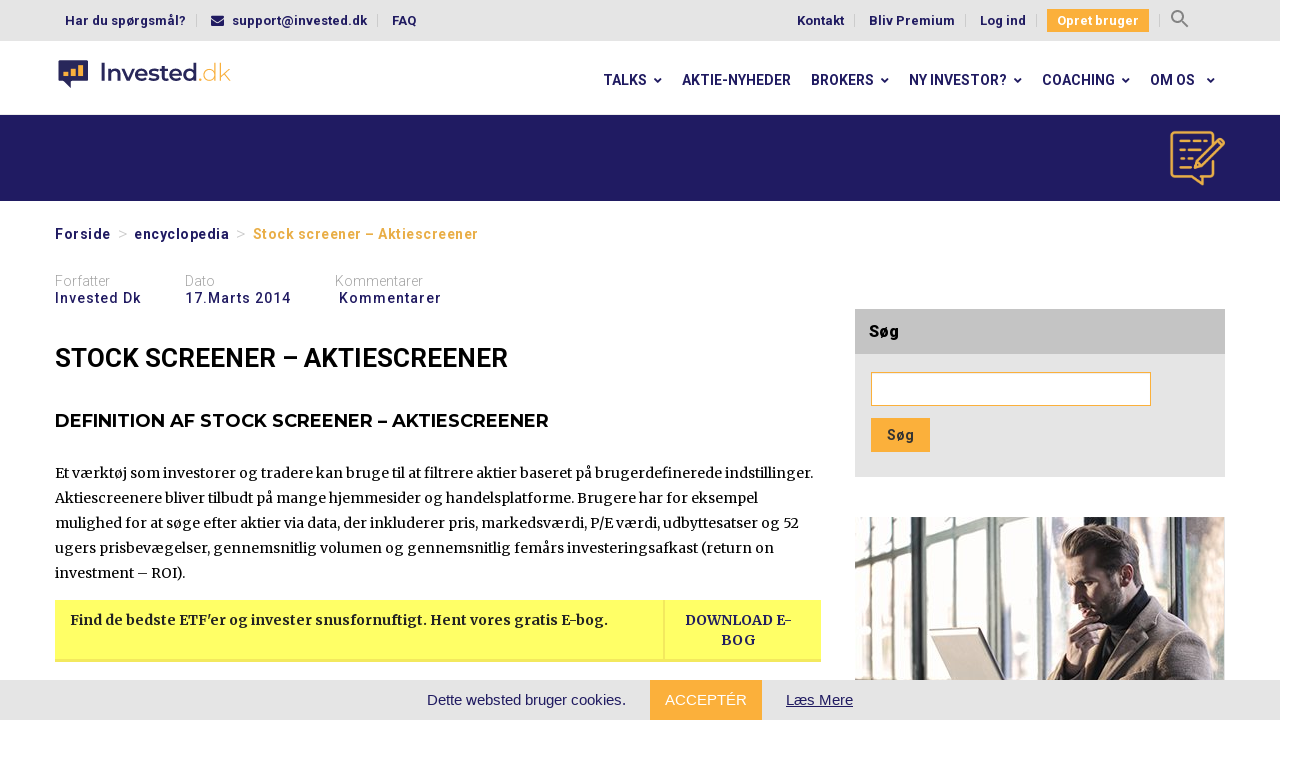

--- FILE ---
content_type: text/html; charset=UTF-8
request_url: https://www.invested.dk/encyclopedia/stock-screener-aktiescreener
body_size: 30805
content:
<!DOCTYPE html>
<html lang="da-DK">

<head>

  <meta charset="UTF-8">
  <meta http-equiv="X-UA-Compatible" content="IE=edge">
  <meta name="viewport" content="width=device-width, initial-scale=1">
  
  
  
  <meta name='robots' content='index, follow, max-image-preview:large, max-snippet:-1, max-video-preview:-1' />
	<style>img:is([sizes="auto" i], [sizes^="auto," i]) { contain-intrinsic-size: 3000px 1500px }</style>
	
	<!-- This site is optimized with the Yoast SEO plugin v22.8 - https://yoast.com/wordpress/plugins/seo/ -->
	<title>Stock screener - Aktiescreener definition | InvestEd</title><link rel="preload" as="style" href="https://fonts.googleapis.com/css?family=Montserrat%3A100%2C100i%2C200%2C200i%2C300%2C300i%2C400%2C400i%2C500%2C500i%2C600%2C600i%2C700%2C700i%2C800%2C800i%2C900%2C900i%7CRoboto%3A300%2C400%2C500%2C700%2C900%7CMerriweather%3A300%2C400%2C700&#038;display=swap" /><link rel="stylesheet" href="https://fonts.googleapis.com/css?family=Montserrat%3A100%2C100i%2C200%2C200i%2C300%2C300i%2C400%2C400i%2C500%2C500i%2C600%2C600i%2C700%2C700i%2C800%2C800i%2C900%2C900i%7CRoboto%3A300%2C400%2C500%2C700%2C900%7CMerriweather%3A300%2C400%2C700&#038;display=swap" media="print" onload="this.media='all'" /><noscript><link rel="stylesheet" href="https://fonts.googleapis.com/css?family=Montserrat%3A100%2C100i%2C200%2C200i%2C300%2C300i%2C400%2C400i%2C500%2C500i%2C600%2C600i%2C700%2C700i%2C800%2C800i%2C900%2C900i%7CRoboto%3A300%2C400%2C500%2C700%2C900%7CMerriweather%3A300%2C400%2C700&#038;display=swap" /></noscript>
	<meta name="description" content="Ved du ikke hvad en aktiescreener/stockscreener er, og hvad du kan bruge den til, kan du læse om det meget nyttige værktøj til investorer her." />
	<link rel="canonical" href="https://www.invested.dk/encyclopedia/stock-screener-aktiescreener" />
	<meta property="og:locale" content="da_DK" />
	<meta property="og:type" content="article" />
	<meta property="og:title" content="Stock screener - Aktiescreener definition | InvestEd" />
	<meta property="og:description" content="Ved du ikke hvad en aktiescreener/stockscreener er, og hvad du kan bruge den til, kan du læse om det meget nyttige værktøj til investorer her." />
	<meta property="og:url" content="https://www.invested.dk/encyclopedia/stock-screener-aktiescreener" />
	<meta property="og:site_name" content="Invested.dk" />
	<meta property="og:image" content="https://invested.dk/wp-content/uploads/2014/04/Globus-60x60.png" />
	<meta name="twitter:card" content="summary_large_image" />
	<meta name="twitter:label1" content="Estimeret læsetid" />
	<meta name="twitter:data1" content="1 minut" />
	<script type="application/ld+json" class="yoast-schema-graph">{"@context":"https://schema.org","@graph":[{"@type":"WebPage","@id":"https://www.invested.dk/encyclopedia/stock-screener-aktiescreener","url":"https://www.invested.dk/encyclopedia/stock-screener-aktiescreener","name":"Stock screener - Aktiescreener definition | InvestEd","isPartOf":{"@id":"https://www.invested.dk/#website"},"primaryImageOfPage":{"@id":"https://www.invested.dk/encyclopedia/stock-screener-aktiescreener#primaryimage"},"image":{"@id":"https://www.invested.dk/encyclopedia/stock-screener-aktiescreener#primaryimage"},"thumbnailUrl":"https://invested.dk/wp-content/uploads/2014/04/Globus-60x60.png","datePublished":"2014-03-17T15:35:43+00:00","dateModified":"2014-03-17T15:35:43+00:00","description":"Ved du ikke hvad en aktiescreener/stockscreener er, og hvad du kan bruge den til, kan du læse om det meget nyttige værktøj til investorer her.","breadcrumb":{"@id":"https://www.invested.dk/encyclopedia/stock-screener-aktiescreener#breadcrumb"},"inLanguage":"da-DK","potentialAction":[{"@type":"ReadAction","target":["https://www.invested.dk/encyclopedia/stock-screener-aktiescreener"]}]},{"@type":"ImageObject","inLanguage":"da-DK","@id":"https://www.invested.dk/encyclopedia/stock-screener-aktiescreener#primaryimage","url":"https://invested.dk/wp-content/uploads/2014/04/Globus-60x60.png","contentUrl":"https://invested.dk/wp-content/uploads/2014/04/Globus-60x60.png"},{"@type":"BreadcrumbList","@id":"https://www.invested.dk/encyclopedia/stock-screener-aktiescreener#breadcrumb","itemListElement":[{"@type":"ListItem","position":1,"name":"Start","item":"https://www.invested.dk/"},{"@type":"ListItem","position":2,"name":"encyclopedia","item":"https://www.invested.dk/encyclopedia"},{"@type":"ListItem","position":3,"name":"Stock screener &#8211; Aktiescreener"}]},{"@type":"WebSite","@id":"https://www.invested.dk/#website","url":"https://www.invested.dk/","name":"Invested.dk","description":"","publisher":{"@id":"https://www.invested.dk/#organization"},"potentialAction":[{"@type":"SearchAction","target":{"@type":"EntryPoint","urlTemplate":"https://www.invested.dk/?s={search_term_string}"},"query-input":"required name=search_term_string"}],"inLanguage":"da-DK"},{"@type":"Organization","@id":"https://www.invested.dk/#organization","name":"Invested","url":"https://www.invested.dk/","logo":{"@type":"ImageObject","inLanguage":"da-DK","@id":"https://www.invested.dk/#/schema/logo/image/","url":"https://www.invested.dk/wp-content/uploads/2018/08/logo.jpg","contentUrl":"https://www.invested.dk/wp-content/uploads/2018/08/logo.jpg","width":1033,"height":202,"caption":"Invested"},"image":{"@id":"https://www.invested.dk/#/schema/logo/image/"}}]}</script>
	<!-- / Yoast SEO plugin. -->


<link rel='dns-prefetch' href='//a.omappapi.com' />
<link rel='dns-prefetch' href='//cdnjs.cloudflare.com' />
<link href='https://fonts.gstatic.com' crossorigin rel='preconnect' />
<link rel="alternate" type="application/rss+xml" title="Invested.dk &raquo; Feed" href="https://www.invested.dk/feed" />
<link rel="alternate" type="application/rss+xml" title="Invested.dk &raquo;-kommentar-feed" href="https://www.invested.dk/comments/feed" />
<link rel="alternate" type="application/rss+xml" title="Invested.dk &raquo; Stock screener &#8211; Aktiescreener-kommentar-feed" href="https://www.invested.dk/encyclopedia/stock-screener-aktiescreener/feed" />
<!-- invested.dk is managing ads with Advanced Ads – https://wpadvancedads.com/ --><!--noptimize--><script id="inves-ready">
			window.advanced_ads_ready=function(e,a){a=a||"complete";var d=function(e){return"interactive"===a?"loading"!==e:"complete"===e};d(document.readyState)?e():document.addEventListener("readystatechange",(function(a){d(a.target.readyState)&&e()}),{once:"interactive"===a})},window.advanced_ads_ready_queue=window.advanced_ads_ready_queue||[];		</script>
		<!--/noptimize--><link rel='stylesheet' id='smw-plugin-style-css' href='https://www.invested.dk/wp-content/plugins/premium-stock-market-widgets/css/style.css?=1685561031' type='text/css' media='all' />
<link rel='stylesheet' id='smw-font-awesome-css' href='https://cdnjs.cloudflare.com/ajax/libs/font-awesome/4.7.0/css/font-awesome.min.css?ver=1.9.0i' type='text/css' media='all' />
<style id='wp-emoji-styles-inline-css' type='text/css'>

	img.wp-smiley, img.emoji {
		display: inline !important;
		border: none !important;
		box-shadow: none !important;
		height: 1em !important;
		width: 1em !important;
		margin: 0 0.07em !important;
		vertical-align: -0.1em !important;
		background: none !important;
		padding: 0 !important;
	}
</style>
<link rel='stylesheet' id='wp-block-library-css' href='https://www.invested.dk/wp-includes/css/dist/block-library/style.min.css?=1751979768' type='text/css' media='all' />
<style id='classic-theme-styles-inline-css' type='text/css'>
/*! This file is auto-generated */
.wp-block-button__link{color:#fff;background-color:#32373c;border-radius:9999px;box-shadow:none;text-decoration:none;padding:calc(.667em + 2px) calc(1.333em + 2px);font-size:1.125em}.wp-block-file__button{background:#32373c;color:#fff;text-decoration:none}
</style>
<link rel='stylesheet' id='activecampaign-form-block-css' href='https://www.invested.dk/wp-content/plugins/activecampaign-subscription-forms/activecampaign-form-block/build/style-index.css?=1712839925' type='text/css' media='all' />
<style id='safe-svg-svg-icon-style-inline-css' type='text/css'>
.safe-svg-cover{text-align:center}.safe-svg-cover .safe-svg-inside{display:inline-block;max-width:100%}.safe-svg-cover svg{height:100%;max-height:100%;max-width:100%;width:100%}

</style>
<style id='global-styles-inline-css' type='text/css'>
:root{--wp--preset--aspect-ratio--square: 1;--wp--preset--aspect-ratio--4-3: 4/3;--wp--preset--aspect-ratio--3-4: 3/4;--wp--preset--aspect-ratio--3-2: 3/2;--wp--preset--aspect-ratio--2-3: 2/3;--wp--preset--aspect-ratio--16-9: 16/9;--wp--preset--aspect-ratio--9-16: 9/16;--wp--preset--color--black: #000000;--wp--preset--color--cyan-bluish-gray: #abb8c3;--wp--preset--color--white: #ffffff;--wp--preset--color--pale-pink: #f78da7;--wp--preset--color--vivid-red: #cf2e2e;--wp--preset--color--luminous-vivid-orange: #ff6900;--wp--preset--color--luminous-vivid-amber: #fcb900;--wp--preset--color--light-green-cyan: #7bdcb5;--wp--preset--color--vivid-green-cyan: #00d084;--wp--preset--color--pale-cyan-blue: #8ed1fc;--wp--preset--color--vivid-cyan-blue: #0693e3;--wp--preset--color--vivid-purple: #9b51e0;--wp--preset--gradient--vivid-cyan-blue-to-vivid-purple: linear-gradient(135deg,rgba(6,147,227,1) 0%,rgb(155,81,224) 100%);--wp--preset--gradient--light-green-cyan-to-vivid-green-cyan: linear-gradient(135deg,rgb(122,220,180) 0%,rgb(0,208,130) 100%);--wp--preset--gradient--luminous-vivid-amber-to-luminous-vivid-orange: linear-gradient(135deg,rgba(252,185,0,1) 0%,rgba(255,105,0,1) 100%);--wp--preset--gradient--luminous-vivid-orange-to-vivid-red: linear-gradient(135deg,rgba(255,105,0,1) 0%,rgb(207,46,46) 100%);--wp--preset--gradient--very-light-gray-to-cyan-bluish-gray: linear-gradient(135deg,rgb(238,238,238) 0%,rgb(169,184,195) 100%);--wp--preset--gradient--cool-to-warm-spectrum: linear-gradient(135deg,rgb(74,234,220) 0%,rgb(151,120,209) 20%,rgb(207,42,186) 40%,rgb(238,44,130) 60%,rgb(251,105,98) 80%,rgb(254,248,76) 100%);--wp--preset--gradient--blush-light-purple: linear-gradient(135deg,rgb(255,206,236) 0%,rgb(152,150,240) 100%);--wp--preset--gradient--blush-bordeaux: linear-gradient(135deg,rgb(254,205,165) 0%,rgb(254,45,45) 50%,rgb(107,0,62) 100%);--wp--preset--gradient--luminous-dusk: linear-gradient(135deg,rgb(255,203,112) 0%,rgb(199,81,192) 50%,rgb(65,88,208) 100%);--wp--preset--gradient--pale-ocean: linear-gradient(135deg,rgb(255,245,203) 0%,rgb(182,227,212) 50%,rgb(51,167,181) 100%);--wp--preset--gradient--electric-grass: linear-gradient(135deg,rgb(202,248,128) 0%,rgb(113,206,126) 100%);--wp--preset--gradient--midnight: linear-gradient(135deg,rgb(2,3,129) 0%,rgb(40,116,252) 100%);--wp--preset--font-size--small: 13px;--wp--preset--font-size--medium: 20px;--wp--preset--font-size--large: 36px;--wp--preset--font-size--x-large: 42px;--wp--preset--spacing--20: 0.44rem;--wp--preset--spacing--30: 0.67rem;--wp--preset--spacing--40: 1rem;--wp--preset--spacing--50: 1.5rem;--wp--preset--spacing--60: 2.25rem;--wp--preset--spacing--70: 3.38rem;--wp--preset--spacing--80: 5.06rem;--wp--preset--shadow--natural: 6px 6px 9px rgba(0, 0, 0, 0.2);--wp--preset--shadow--deep: 12px 12px 50px rgba(0, 0, 0, 0.4);--wp--preset--shadow--sharp: 6px 6px 0px rgba(0, 0, 0, 0.2);--wp--preset--shadow--outlined: 6px 6px 0px -3px rgba(255, 255, 255, 1), 6px 6px rgba(0, 0, 0, 1);--wp--preset--shadow--crisp: 6px 6px 0px rgba(0, 0, 0, 1);}:where(.is-layout-flex){gap: 0.5em;}:where(.is-layout-grid){gap: 0.5em;}body .is-layout-flex{display: flex;}.is-layout-flex{flex-wrap: wrap;align-items: center;}.is-layout-flex > :is(*, div){margin: 0;}body .is-layout-grid{display: grid;}.is-layout-grid > :is(*, div){margin: 0;}:where(.wp-block-columns.is-layout-flex){gap: 2em;}:where(.wp-block-columns.is-layout-grid){gap: 2em;}:where(.wp-block-post-template.is-layout-flex){gap: 1.25em;}:where(.wp-block-post-template.is-layout-grid){gap: 1.25em;}.has-black-color{color: var(--wp--preset--color--black) !important;}.has-cyan-bluish-gray-color{color: var(--wp--preset--color--cyan-bluish-gray) !important;}.has-white-color{color: var(--wp--preset--color--white) !important;}.has-pale-pink-color{color: var(--wp--preset--color--pale-pink) !important;}.has-vivid-red-color{color: var(--wp--preset--color--vivid-red) !important;}.has-luminous-vivid-orange-color{color: var(--wp--preset--color--luminous-vivid-orange) !important;}.has-luminous-vivid-amber-color{color: var(--wp--preset--color--luminous-vivid-amber) !important;}.has-light-green-cyan-color{color: var(--wp--preset--color--light-green-cyan) !important;}.has-vivid-green-cyan-color{color: var(--wp--preset--color--vivid-green-cyan) !important;}.has-pale-cyan-blue-color{color: var(--wp--preset--color--pale-cyan-blue) !important;}.has-vivid-cyan-blue-color{color: var(--wp--preset--color--vivid-cyan-blue) !important;}.has-vivid-purple-color{color: var(--wp--preset--color--vivid-purple) !important;}.has-black-background-color{background-color: var(--wp--preset--color--black) !important;}.has-cyan-bluish-gray-background-color{background-color: var(--wp--preset--color--cyan-bluish-gray) !important;}.has-white-background-color{background-color: var(--wp--preset--color--white) !important;}.has-pale-pink-background-color{background-color: var(--wp--preset--color--pale-pink) !important;}.has-vivid-red-background-color{background-color: var(--wp--preset--color--vivid-red) !important;}.has-luminous-vivid-orange-background-color{background-color: var(--wp--preset--color--luminous-vivid-orange) !important;}.has-luminous-vivid-amber-background-color{background-color: var(--wp--preset--color--luminous-vivid-amber) !important;}.has-light-green-cyan-background-color{background-color: var(--wp--preset--color--light-green-cyan) !important;}.has-vivid-green-cyan-background-color{background-color: var(--wp--preset--color--vivid-green-cyan) !important;}.has-pale-cyan-blue-background-color{background-color: var(--wp--preset--color--pale-cyan-blue) !important;}.has-vivid-cyan-blue-background-color{background-color: var(--wp--preset--color--vivid-cyan-blue) !important;}.has-vivid-purple-background-color{background-color: var(--wp--preset--color--vivid-purple) !important;}.has-black-border-color{border-color: var(--wp--preset--color--black) !important;}.has-cyan-bluish-gray-border-color{border-color: var(--wp--preset--color--cyan-bluish-gray) !important;}.has-white-border-color{border-color: var(--wp--preset--color--white) !important;}.has-pale-pink-border-color{border-color: var(--wp--preset--color--pale-pink) !important;}.has-vivid-red-border-color{border-color: var(--wp--preset--color--vivid-red) !important;}.has-luminous-vivid-orange-border-color{border-color: var(--wp--preset--color--luminous-vivid-orange) !important;}.has-luminous-vivid-amber-border-color{border-color: var(--wp--preset--color--luminous-vivid-amber) !important;}.has-light-green-cyan-border-color{border-color: var(--wp--preset--color--light-green-cyan) !important;}.has-vivid-green-cyan-border-color{border-color: var(--wp--preset--color--vivid-green-cyan) !important;}.has-pale-cyan-blue-border-color{border-color: var(--wp--preset--color--pale-cyan-blue) !important;}.has-vivid-cyan-blue-border-color{border-color: var(--wp--preset--color--vivid-cyan-blue) !important;}.has-vivid-purple-border-color{border-color: var(--wp--preset--color--vivid-purple) !important;}.has-vivid-cyan-blue-to-vivid-purple-gradient-background{background: var(--wp--preset--gradient--vivid-cyan-blue-to-vivid-purple) !important;}.has-light-green-cyan-to-vivid-green-cyan-gradient-background{background: var(--wp--preset--gradient--light-green-cyan-to-vivid-green-cyan) !important;}.has-luminous-vivid-amber-to-luminous-vivid-orange-gradient-background{background: var(--wp--preset--gradient--luminous-vivid-amber-to-luminous-vivid-orange) !important;}.has-luminous-vivid-orange-to-vivid-red-gradient-background{background: var(--wp--preset--gradient--luminous-vivid-orange-to-vivid-red) !important;}.has-very-light-gray-to-cyan-bluish-gray-gradient-background{background: var(--wp--preset--gradient--very-light-gray-to-cyan-bluish-gray) !important;}.has-cool-to-warm-spectrum-gradient-background{background: var(--wp--preset--gradient--cool-to-warm-spectrum) !important;}.has-blush-light-purple-gradient-background{background: var(--wp--preset--gradient--blush-light-purple) !important;}.has-blush-bordeaux-gradient-background{background: var(--wp--preset--gradient--blush-bordeaux) !important;}.has-luminous-dusk-gradient-background{background: var(--wp--preset--gradient--luminous-dusk) !important;}.has-pale-ocean-gradient-background{background: var(--wp--preset--gradient--pale-ocean) !important;}.has-electric-grass-gradient-background{background: var(--wp--preset--gradient--electric-grass) !important;}.has-midnight-gradient-background{background: var(--wp--preset--gradient--midnight) !important;}.has-small-font-size{font-size: var(--wp--preset--font-size--small) !important;}.has-medium-font-size{font-size: var(--wp--preset--font-size--medium) !important;}.has-large-font-size{font-size: var(--wp--preset--font-size--large) !important;}.has-x-large-font-size{font-size: var(--wp--preset--font-size--x-large) !important;}
:where(.wp-block-post-template.is-layout-flex){gap: 1.25em;}:where(.wp-block-post-template.is-layout-grid){gap: 1.25em;}
:where(.wp-block-columns.is-layout-flex){gap: 2em;}:where(.wp-block-columns.is-layout-grid){gap: 2em;}
:root :where(.wp-block-pullquote){font-size: 1.5em;line-height: 1.6;}
</style>
<link rel='stylesheet' id='mrbt-public-style-css' href='https://www.invested.dk/wp-content/plugins/MailRabbit/public/css/mrbt-public-style.css?=1685561115' type='text/css' media='all' />
<link rel='stylesheet' id='add-public-addon-css-css' href='https://www.invested.dk/wp-content/plugins/blue-screen-addon/public/css/blue-screen-addon-public.css?=1685561095' type='text/css' media='all' />
<link rel='stylesheet' id='contact-form-7-css' href='https://www.invested.dk/wp-content/plugins/contact-form-7/includes/css/styles.css?=1717074619' type='text/css' media='all' />
<link rel='stylesheet' id='encyclopedia-css' href='https://www.invested.dk/wp-content/plugins/encyclopedia-pro/assets/css/encyclopedia.css?=1702461365' type='text/css' media='all' />
<link rel='stylesheet' id='encyclopedia-tooltips-css' href='https://www.invested.dk/wp-content/plugins/encyclopedia-pro/assets/css/tooltips.css?=1702461365' type='text/css' media='all' />
<link rel='stylesheet' id='som_lost_password_style-css' href='https://www.invested.dk/wp-content/plugins/frontend-reset-password/assets/css/password-lost.css?=1698742459' type='text/css' media='all' />
<link rel='stylesheet' id='bsi-css' href='https://www.invested.dk/wp-content/plugins/invested-activecampaignapi/public/css/bsi.css?=1685561070' type='text/css' media='all' />
<link rel='stylesheet' id='invested-webinar-css' href='https://www.invested.dk/wp-content/plugins/invested_webinar/public/css/invested-webinar-public.css?=1685561070' type='text/css' media='all' />
<link rel='stylesheet' id='stripe-handler-ng-style-css' href='https://www.invested.dk/wp-content/plugins/stripe-payments/public/assets/css/public.css?=1712839923' type='text/css' media='all' />
<link rel='stylesheet' id='jquery-ui-css' href='https://www.invested.dk/wp-content/plugins/wp-easy-booking/assets/jquery-ui.css?=1685560960' type='text/css' media='all' />
<link rel='stylesheet' id='booking_front_styles-css' href='https://www.invested.dk/wp-content/plugins/wp-easy-booking/css/booking_front_styles.css?=1685560960' type='text/css' media='all' />
<link rel='stylesheet' id='ppress-frontend-css' href='https://www.invested.dk/wp-content/plugins/wp-user-avatar/assets/css/frontend.min.css?=1718610708' type='text/css' media='all' />
<link rel='stylesheet' id='ppress-flatpickr-css' href='https://www.invested.dk/wp-content/plugins/wp-user-avatar/assets/flatpickr/flatpickr.min.css?=1718610708' type='text/css' media='all' />
<link rel='stylesheet' id='ppress-select2-css' href='https://www.invested.dk/wp-content/plugins/wp-user-avatar/assets/select2/select2.min.css?=1718610708' type='text/css' media='all' />
<link rel='stylesheet' id='learndash_quiz_front_css-css' href='//www.invested.dk/wp-content/plugins/sfwd-lms/themes/legacy/templates/learndash_quiz_front.min.css?=1698742469' type='text/css' media='all' />
<link rel='stylesheet' id='jquery-dropdown-css-css' href='//www.invested.dk/wp-content/plugins/sfwd-lms/assets/css/jquery.dropdown.min.css?=1698742469' type='text/css' media='all' />
<link rel='stylesheet' id='learndash_lesson_video-css' href='//www.invested.dk/wp-content/plugins/sfwd-lms/themes/legacy/templates/learndash_lesson_video.min.css?=1698742469' type='text/css' media='all' />
<link rel='stylesheet' id='ivory-search-styles-css' href='https://www.invested.dk/wp-content/plugins/add-search-to-menu/public/css/ivory-search.min.css?=1712839942' type='text/css' media='all' />
<link rel='stylesheet' id='parent-style-css' href='https://www.invested.dk/wp-content/themes/invested/style.css?=1685560936' type='text/css' media='all' />
<link rel='stylesheet' id='blog-css-css' href='https://www.invested.dk/wp-content/themes/invested/css/blog.css?=1685560934' type='text/css' media='all' />
<link rel='stylesheet' id='bootstrap-css-css' href='https://www.invested.dk/wp-content/themes/invested/css/bootstrap.css?=1685560935' type='text/css' media='all' />
<link rel='stylesheet' id='style-css-css' href='https://www.invested.dk/wp-content/themes/invested-child/style.css?=1714052050' type='text/css' media='all' />
<link rel='stylesheet' id='learndash-front-css' href='//www.invested.dk/wp-content/plugins/sfwd-lms/themes/ld30/assets/css/learndash.min.css?=1698742469' type='text/css' media='all' />
<link rel='stylesheet' id='tablepress-default-css' href='https://www.invested.dk/wp-content/tablepress-combined.min.css?=1717571684' type='text/css' media='all' />
<link rel='stylesheet' id='heateor_sss_frontend_css-css' href='https://www.invested.dk/wp-content/plugins/sassy-social-share/public/css/sassy-social-share-public.css?=1718610712' type='text/css' media='all' />
<style id='heateor_sss_frontend_css-inline-css' type='text/css'>
.heateor_sss_button_instagram span.heateor_sss_svg,a.heateor_sss_instagram span.heateor_sss_svg{background:radial-gradient(circle at 30% 107%,#fdf497 0,#fdf497 5%,#fd5949 45%,#d6249f 60%,#285aeb 90%)}.heateor_sss_horizontal_sharing .heateor_sss_svg,.heateor_sss_standard_follow_icons_container .heateor_sss_svg{color:#fff;border-width:0px;border-style:solid;border-color:transparent}.heateor_sss_horizontal_sharing .heateorSssTCBackground{color:#666}.heateor_sss_horizontal_sharing span.heateor_sss_svg:hover,.heateor_sss_standard_follow_icons_container span.heateor_sss_svg:hover{border-color:transparent;}.heateor_sss_vertical_sharing span.heateor_sss_svg,.heateor_sss_floating_follow_icons_container span.heateor_sss_svg{color:#fff;border-width:0px;border-style:solid;border-color:transparent;}.heateor_sss_vertical_sharing .heateorSssTCBackground{color:#666;}.heateor_sss_vertical_sharing span.heateor_sss_svg:hover,.heateor_sss_floating_follow_icons_container span.heateor_sss_svg:hover{border-color:transparent;}@media screen and (max-width:783px) {.heateor_sss_vertical_sharing{display:none!important}}
</style>
<link rel='stylesheet' id='ubermenu-css' href='https://www.invested.dk/wp-content/plugins/ubermenu/pro/assets/css/ubermenu.min.css?=1685560983' type='text/css' media='all' />
<link rel='stylesheet' id='ubermenu-grey-white-css' href='https://www.invested.dk/wp-content/plugins/ubermenu/assets/css/skins/blackwhite.css?=1685560984' type='text/css' media='all' />
<link rel='stylesheet' id='ubermenu-font-awesome-all-css' href='https://www.invested.dk/wp-content/plugins/ubermenu/assets/fontawesome/css/all.min.css?=1685560985' type='text/css' media='all' />
<link rel='stylesheet' id='shiftnav-css' href='https://www.invested.dk/wp-content/plugins/shiftnav-responsive-mobile-menu/assets/css/shiftnav.min.css?=1685561000' type='text/css' media='all' />
<link rel='stylesheet' id='shiftnav-font-awesome-css' href='https://www.invested.dk/wp-content/plugins/shiftnav-responsive-mobile-menu/assets/css/fontawesome/css/font-awesome.min.css?=1685561000' type='text/css' media='all' />
<link rel='stylesheet' id='shiftnav-standard-dark-css' href='https://www.invested.dk/wp-content/plugins/shiftnav-responsive-mobile-menu/assets/css/skins/standard-dark.css?=1685561001' type='text/css' media='all' />
<style id='rocket-lazyload-inline-css' type='text/css'>
.rll-youtube-player{position:relative;padding-bottom:56.23%;height:0;overflow:hidden;max-width:100%;}.rll-youtube-player:focus-within{outline: 2px solid currentColor;outline-offset: 5px;}.rll-youtube-player iframe{position:absolute;top:0;left:0;width:100%;height:100%;z-index:100;background:0 0}.rll-youtube-player img{bottom:0;display:block;left:0;margin:auto;max-width:100%;width:100%;position:absolute;right:0;top:0;border:none;height:auto;-webkit-transition:.4s all;-moz-transition:.4s all;transition:.4s all}.rll-youtube-player img:hover{-webkit-filter:brightness(75%)}.rll-youtube-player .play{height:100%;width:100%;left:0;top:0;position:absolute;background:url(https://www.invested.dk/wp-content/plugins/wp-rocket/assets/img/youtube.png) no-repeat center;background-color: transparent !important;cursor:pointer;border:none;}
</style>
<script type="text/javascript">
            window._nslDOMReady = function (callback) {
                if ( document.readyState === "complete" || document.readyState === "interactive" ) {
                    callback();
                } else {
                    document.addEventListener( "DOMContentLoaded", callback );
                }
            };
            </script><script type="text/javascript" src="https://www.invested.dk/wp-includes/js/jquery/jquery.min.js?=1693242863" id="jquery-core-js"></script>
<script type="text/javascript" src="https://www.invested.dk/wp-includes/js/jquery/jquery-migrate.min.js?=1686289764" id="jquery-migrate-js"></script>
<script type="text/javascript" id="smw-plugin-main-js-extra">
/* <![CDATA[ */
var smwGlobals = {"debug":"","code":"smw","ajaxUrl":"https:\/\/www.invested.dk\/wp-content\/plugins\/premium-stock-market-widgets\/ajax.php","ajaxMethod":"POST","ajaxGetMarketData":"smwGetMarketData","pluginUrl":"https:\/\/www.invested.dk\/wp-content\/plugins\/premium-stock-market-widgets\/","thousandsSeparator":",","decimalSeparator":".","dependencies":{"marquee":"https:\/\/www.invested.dk\/wp-content\/plugins\/premium-stock-market-widgets\/vendor\/jquery.marquee\/jquery.marquee.min.js","tablesort":"https:\/\/www.invested.dk\/wp-content\/plugins\/premium-stock-market-widgets\/vendor\/jquery.tablesort\/jquery.tablesort.min.js","sparkline":"https:\/\/www.invested.dk\/wp-content\/plugins\/premium-stock-market-widgets\/vendor\/jquery.sparkline\/jquery.sparkline.min.js","chart":"https:\/\/www.invested.dk\/wp-content\/plugins\/premium-stock-market-widgets\/vendor\/chart.js\/Chart.min.js"}};
/* ]]> */
</script>
<script type="text/javascript" src="https://www.invested.dk/wp-content/plugins/premium-stock-market-widgets/js/app.min.js?=1685561030" id="smw-plugin-main-js"></script>
<script type="text/javascript" id="mrbt-public-script-js-extra">
/* <![CDATA[ */
var WPURLS = {"plugindir":"https:\/\/www.invested.dk\/wp-content\/plugins\/MailRabbit\/"};
/* ]]> */
</script>
<script type="text/javascript" src="https://www.invested.dk/wp-content/plugins/MailRabbit/public/js/mrbt-public-script.js?=1685561115" id="mrbt-public-script-js"></script>
<script type="text/javascript" src="https://www.invested.dk/wp-content/plugins/invested_webinar/public/js/invested-webinar-public.js?=1685561070" id="invested-webinar-js"></script>
<script type="text/javascript" id="webinar-loader-js-extra">
/* <![CDATA[ */
var WPVARS = {"type":"1","row_count":"6","uid":"0","api_url":"https:\/\/www.invested.dk\/wp-json\/investedwebinar\/v1\/","api_nonce":"6f4d7b182e"};
/* ]]> */
</script>
<script type="text/javascript" src="https://www.invested.dk/wp-content/plugins/invested_webinar/public/js/webinar-loader.js?=1685561071" id="webinar-loader-js"></script>
<script type="text/javascript" id="webinar-user-page-js-extra">
/* <![CDATA[ */
var WPVARS_BAD_DECISIONS = {"uid":"0","api_url":"https:\/\/www.invested.dk\/wp-json\/investedwebinar\/v1\/","api_nonce":"6f4d7b182e"};
/* ]]> */
</script>
<script type="text/javascript" src="https://www.invested.dk/wp-content/plugins/invested_webinar/public/js/webinar-user-page.js?=1685561071" id="webinar-user-page-js"></script>
<script type="text/javascript" src="https://www.invested.dk/wp-content/plugins/wp-easy-booking/js/jquery.validate.min.js?=1685560959" id="jquery.validate.min-js"></script>
<script type="text/javascript" src="https://www.invested.dk/wp-content/plugins/wp-easy-booking/js/additional-methods.js?=1685560959" id="additional-methods-js"></script>
<script type="text/javascript" src="https://www.invested.dk/wp-content/plugins/wp-user-avatar/assets/flatpickr/flatpickr.min.js?=1718610708" id="ppress-flatpickr-js"></script>
<script type="text/javascript" src="https://www.invested.dk/wp-content/plugins/wp-user-avatar/assets/select2/select2.min.js?=1718610708" id="ppress-select2-js"></script>
<script type="text/javascript" src="https://www.invested.dk/wp-content/themes/invested-child/owlcarousel/owl.carousel.js?=1714052050" id="owl-carosol-js-js"></script>
<script type="text/javascript" src="https://www.invested.dk/wp-content/themes/invested-child/js/jquery.cookie.js?=1714052050" id="jquery-cookie-js"></script>
<script type="text/javascript" id="my_loadmore-js-extra">
/* <![CDATA[ */
var misha_loadmore_params = {"ajaxurl":"https:\/\/www.invested.dk\/wp-admin\/admin-ajax.php","posts":"{\"page\":0,\"encyclopedia\":\"stock-screener-aktiescreener\",\"post_type\":\"encyclopedia\",\"name\":\"stock-screener-aktiescreener\",\"error\":\"\",\"m\":\"\",\"p\":0,\"post_parent\":\"\",\"subpost\":\"\",\"subpost_id\":\"\",\"attachment\":\"\",\"attachment_id\":0,\"pagename\":\"\",\"page_id\":0,\"second\":\"\",\"minute\":\"\",\"hour\":\"\",\"day\":0,\"monthnum\":0,\"year\":0,\"w\":0,\"category_name\":\"\",\"tag\":\"\",\"cat\":\"\",\"tag_id\":\"\",\"author\":\"\",\"author_name\":\"\",\"feed\":\"\",\"tb\":\"\",\"paged\":0,\"meta_key\":\"\",\"meta_value\":\"\",\"preview\":\"\",\"s\":\"\",\"sentence\":\"\",\"title\":\"\",\"fields\":\"all\",\"menu_order\":\"\",\"embed\":\"\",\"category__in\":[],\"category__not_in\":[264],\"category__and\":[],\"post__in\":[],\"post__not_in\":[],\"post_name__in\":[],\"tag__in\":[],\"tag__not_in\":[],\"tag__and\":[],\"tag_slug__in\":[],\"tag_slug__and\":[],\"post_parent__in\":[],\"post_parent__not_in\":[],\"author__in\":[],\"author__not_in\":[],\"search_columns\":[],\"orderby\":\"title\",\"order\":\"ASC\",\"ignore_sticky_posts\":false,\"suppress_filters\":false,\"cache_results\":true,\"update_post_term_cache\":true,\"update_menu_item_cache\":false,\"lazy_load_term_meta\":true,\"update_post_meta_cache\":true,\"posts_per_page\":10,\"nopaging\":false,\"comments_per_page\":\"20\",\"no_found_rows\":false}","current_page":"1","max_page":"0"};
/* ]]> */
</script>
<script type="text/javascript" src="https://www.invested.dk/wp-content/themes/invested-child/myloadmore.js?=1714052050" id="my_loadmore-js"></script>
<script type="text/javascript" src="https://www.invested.dk/wp-content/themes/invested/js/html5shiv.js?=1685560934" id="html5shiv-js-js"></script>
<script type="text/javascript" src="https://www.invested.dk/wp-content/themes/invested/js/respond.js?=1685560934" id="respond-js-js"></script>
<script></script><link rel="https://api.w.org/" href="https://www.invested.dk/wp-json/" /><link rel="alternate" title="JSON" type="application/json" href="https://www.invested.dk/wp-json/wp/v2/encyclopedia/649" /><link rel="EditURI" type="application/rsd+xml" title="RSD" href="https://www.invested.dk/xmlrpc.php?rsd" />
<link rel='shortlink' href='https://www.invested.dk/?p=649' />
<link rel="alternate" title="oEmbed (JSON)" type="application/json+oembed" href="https://www.invested.dk/wp-json/oembed/1.0/embed?url=https%3A%2F%2Fwww.invested.dk%2Fencyclopedia%2Fstock-screener-aktiescreener" />
<link rel="alternate" title="oEmbed (XML)" type="text/xml+oembed" href="https://www.invested.dk/wp-json/oembed/1.0/embed?url=https%3A%2F%2Fwww.invested.dk%2Fencyclopedia%2Fstock-screener-aktiescreener&#038;format=xml" />
<style>
.som-password-error-message,
.som-password-sent-message {
	background-color: #2679ce;
	border-color: #2679ce;
}
</style>
<meta name="google-site-verification" content="UbHZuAY9GlXED0Q4IvGOHtAYg023TKJL4zgnLeudjzc" />
<!-- Google Tag Manager -->
<script>(function(w,d,s,l,i){w[l]=w[l]||[];w[l].push({'gtm.start':
new Date().getTime(),event:'gtm.js'});var f=d.getElementsByTagName(s)[0],
j=d.createElement(s),dl=l!='dataLayer'?'&l='+l:'';j.async=true;j.src=
'https://www.googletagmanager.com/gtm.js?id='+i+dl;f.parentNode.insertBefore(j,f);
})(window,document,'script','dataLayer','GTM-5GKZC2J');</script>
<!-- End Google Tag Manager -->

<!-- Facebook Pixel Code -->
<script>
!function(f,b,e,v,n,t,s)
{if(f.fbq)return;n=f.fbq=function(){n.callMethod?
n.callMethod.apply(n,arguments):n.queue.push(arguments)};
if(!f._fbq)f._fbq=n;n.push=n;n.loaded=!0;n.version='2.0';
n.queue=[];t=b.createElement(e);t.async=!0;
t.src=v;s=b.getElementsByTagName(e)[0];
s.parentNode.insertBefore(t,s)}(window, document,'script',
'https://connect.facebook.net/en_US/fbevents.js');
fbq('init', '720677895227202');
fbq('track', 'PageView'), {
value: 1.00,
currency: 'dkk'
};
</script>
<noscript><img height="1" width="1" style="display:none"
src="https://www.facebook.com/tr?id=720677895227202&ev=PageView&noscript=1"/></noscript>
<!-- End Facebook Pixel Code -->
	<!-- ShiftNav CSS
	================================================================ -->
	<style type="text/css" id="shiftnav-dynamic-css">

	@media only screen and (min-width:768px){ #shiftnav-toggle-main, .shiftnav-toggle-mobile{ display:none; } .shiftnav-wrap { padding-top:0 !important; } }

/* Status: Loaded from Transient */

	</style>
	<!-- end ShiftNav CSS -->

	<style id="ubermenu-custom-generated-css">
/** Font Awesome 4 Compatibility **/
.fa{font-style:normal;font-variant:normal;font-weight:normal;font-family:FontAwesome;}

/** UberMenu Custom Menu Styles (Customizer) **/
/* main */
 .ubermenu-main .ubermenu-row { max-width:400px; margin-left:auto; margin-right:auto; }
 .ubermenu-main.ubermenu-transition-slide .ubermenu-active > .ubermenu-submenu.ubermenu-submenu-type-mega,.ubermenu-main:not(.ubermenu-transition-slide) .ubermenu-submenu.ubermenu-submenu-type-mega,.ubermenu .ubermenu-force > .ubermenu-submenu { max-height:600px; }


/* Status: Loaded from Transient */

</style>            <script type="text/javascript">
                jQuery(document).ready(function($) {
                    $('#login-cokie').click(function(event) {
                        // document.cookie.remove('url');
                        // var the_cookie = "url="+window.location.href ; 
                        // document.cookie = the_cookie;
                        var u = 'https://www.invested.dk /encyclopedia/stock-screener-aktiescreener';
                        //alert(u);
                        1                    });
                });
            </script>
        	<!--Customizer CSS-->
	<style type="text/css">
	.blog-title, .blog-description { color:#333333; }																									</style>
	<!--/Customizer CSS-->
	<meta name="generator" content="Powered by WPBakery Page Builder - drag and drop page builder for WordPress."/>
<link rel="icon" href="https://www.invested.dk/wp-content/uploads/2018/10/cropped-Clipboard01-32x32.jpg" sizes="32x32" />
<link rel="icon" href="https://www.invested.dk/wp-content/uploads/2018/10/cropped-Clipboard01-192x192.jpg" sizes="192x192" />
<link rel="apple-touch-icon" href="https://www.invested.dk/wp-content/uploads/2018/10/cropped-Clipboard01-180x180.jpg" />
<meta name="msapplication-TileImage" content="https://www.invested.dk/wp-content/uploads/2018/10/cropped-Clipboard01-270x270.jpg" />
<style type="text/css">div.nsl-container[data-align="left"] {
    text-align: left;
}

div.nsl-container[data-align="center"] {
    text-align: center;
}

div.nsl-container[data-align="right"] {
    text-align: right;
}


div.nsl-container div.nsl-container-buttons a[data-plugin="nsl"] {
    text-decoration: none;
    box-shadow: none;
    border: 0;
}

div.nsl-container .nsl-container-buttons {
    display: flex;
    padding: 5px 0;
}

div.nsl-container.nsl-container-block .nsl-container-buttons {
    display: inline-grid;
    grid-template-columns: minmax(145px, auto);
}

div.nsl-container-block-fullwidth .nsl-container-buttons {
    flex-flow: column;
    align-items: center;
}

div.nsl-container-block-fullwidth .nsl-container-buttons a,
div.nsl-container-block .nsl-container-buttons a {
    flex: 1 1 auto;
    display: block;
    margin: 5px 0;
    width: 100%;
}

div.nsl-container-inline {
    margin: -5px;
    text-align: left;
}

div.nsl-container-inline .nsl-container-buttons {
    justify-content: center;
    flex-wrap: wrap;
}

div.nsl-container-inline .nsl-container-buttons a {
    margin: 5px;
    display: inline-block;
}

div.nsl-container-grid .nsl-container-buttons {
    flex-flow: row;
    align-items: center;
    flex-wrap: wrap;
}

div.nsl-container-grid .nsl-container-buttons a {
    flex: 1 1 auto;
    display: block;
    margin: 5px;
    max-width: 280px;
    width: 100%;
}

@media only screen and (min-width: 650px) {
    div.nsl-container-grid .nsl-container-buttons a {
        width: auto;
    }
}

div.nsl-container .nsl-button {
    cursor: pointer;
    vertical-align: top;
    border-radius: 4px;
}

div.nsl-container .nsl-button-default {
    color: #fff;
    display: flex;
}

div.nsl-container .nsl-button-icon {
    display: inline-block;
}

div.nsl-container .nsl-button-svg-container {
    flex: 0 0 auto;
    padding: 8px;
    display: flex;
    align-items: center;
}

div.nsl-container svg {
    height: 24px;
    width: 24px;
    vertical-align: top;
}

div.nsl-container .nsl-button-default div.nsl-button-label-container {
    margin: 0 24px 0 12px;
    padding: 10px 0;
    font-family: Helvetica, Arial, sans-serif;
    font-size: 16px;
    line-height: 20px;
    letter-spacing: .25px;
    overflow: hidden;
    text-align: center;
    text-overflow: clip;
    white-space: nowrap;
    flex: 1 1 auto;
    -webkit-font-smoothing: antialiased;
    -moz-osx-font-smoothing: grayscale;
    text-transform: none;
    display: inline-block;
}

div.nsl-container .nsl-button-google[data-skin="dark"] .nsl-button-svg-container {
    margin: 1px;
    padding: 7px;
    border-radius: 3px;
    background: #fff;
}

div.nsl-container .nsl-button-google[data-skin="light"] {
    border-radius: 1px;
    box-shadow: 0 1px 5px 0 rgba(0, 0, 0, .25);
    color: RGBA(0, 0, 0, 0.54);
}

div.nsl-container .nsl-button-apple .nsl-button-svg-container {
    padding: 0 6px;
}

div.nsl-container .nsl-button-apple .nsl-button-svg-container svg {
    height: 40px;
    width: auto;
}

div.nsl-container .nsl-button-apple[data-skin="light"] {
    color: #000;
    box-shadow: 0 0 0 1px #000;
}

div.nsl-container .nsl-button-facebook[data-skin="white"] {
    color: #000;
    box-shadow: inset 0 0 0 1px #000;
}

div.nsl-container .nsl-button-facebook[data-skin="light"] {
    color: #1877F2;
    box-shadow: inset 0 0 0 1px #1877F2;
}

div.nsl-container .nsl-button-spotify[data-skin="white"] {
    color: #191414;
    box-shadow: inset 0 0 0 1px #191414;
}

div.nsl-container .nsl-button-apple div.nsl-button-label-container {
    font-size: 17px;
    font-family: -apple-system, BlinkMacSystemFont, "Segoe UI", Roboto, Helvetica, Arial, sans-serif, "Apple Color Emoji", "Segoe UI Emoji", "Segoe UI Symbol";
}

div.nsl-container .nsl-button-slack div.nsl-button-label-container {
    font-size: 17px;
    font-family: -apple-system, BlinkMacSystemFont, "Segoe UI", Roboto, Helvetica, Arial, sans-serif, "Apple Color Emoji", "Segoe UI Emoji", "Segoe UI Symbol";
}

div.nsl-container .nsl-button-slack[data-skin="light"] {
    color: #000000;
    box-shadow: inset 0 0 0 1px #DDDDDD;
}

div.nsl-container .nsl-button-tiktok[data-skin="light"] {
    color: #161823;
    box-shadow: 0 0 0 1px rgba(22, 24, 35, 0.12);
}


div.nsl-container .nsl-button-kakao {
    color: rgba(0, 0, 0, 0.85);
}

.nsl-clear {
    clear: both;
}

.nsl-container {
    clear: both;
}

.nsl-disabled-provider .nsl-button {
    filter: grayscale(1);
    opacity: 0.8;
}

/*Button align start*/

div.nsl-container-inline[data-align="left"] .nsl-container-buttons {
    justify-content: flex-start;
}

div.nsl-container-inline[data-align="center"] .nsl-container-buttons {
    justify-content: center;
}

div.nsl-container-inline[data-align="right"] .nsl-container-buttons {
    justify-content: flex-end;
}


div.nsl-container-grid[data-align="left"] .nsl-container-buttons {
    justify-content: flex-start;
}

div.nsl-container-grid[data-align="center"] .nsl-container-buttons {
    justify-content: center;
}

div.nsl-container-grid[data-align="right"] .nsl-container-buttons {
    justify-content: flex-end;
}

div.nsl-container-grid[data-align="space-around"] .nsl-container-buttons {
    justify-content: space-around;
}

div.nsl-container-grid[data-align="space-between"] .nsl-container-buttons {
    justify-content: space-between;
}

/* Button align end*/

/* Redirect */

#nsl-redirect-overlay {
    display: flex;
    flex-direction: column;
    justify-content: center;
    align-items: center;
    position: fixed;
    z-index: 1000000;
    left: 0;
    top: 0;
    width: 100%;
    height: 100%;
    backdrop-filter: blur(1px);
    background-color: RGBA(0, 0, 0, .32);;
}

#nsl-redirect-overlay-container {
    display: flex;
    flex-direction: column;
    justify-content: center;
    align-items: center;
    background-color: white;
    padding: 30px;
    border-radius: 10px;
}

#nsl-redirect-overlay-spinner {
    content: '';
    display: block;
    margin: 20px;
    border: 9px solid RGBA(0, 0, 0, .6);
    border-top: 9px solid #fff;
    border-radius: 50%;
    box-shadow: inset 0 0 0 1px RGBA(0, 0, 0, .6), 0 0 0 1px RGBA(0, 0, 0, .6);
    width: 40px;
    height: 40px;
    animation: nsl-loader-spin 2s linear infinite;
}

@keyframes nsl-loader-spin {
    0% {
        transform: rotate(0deg)
    }
    to {
        transform: rotate(360deg)
    }
}

#nsl-redirect-overlay-title {
    font-family: -apple-system, BlinkMacSystemFont, "Segoe UI", Roboto, Oxygen-Sans, Ubuntu, Cantarell, "Helvetica Neue", sans-serif;
    font-size: 18px;
    font-weight: bold;
    color: #3C434A;
}

#nsl-redirect-overlay-text {
    font-family: -apple-system, BlinkMacSystemFont, "Segoe UI", Roboto, Oxygen-Sans, Ubuntu, Cantarell, "Helvetica Neue", sans-serif;
    text-align: center;
    font-size: 14px;
    color: #3C434A;
}

/* Redirect END*/</style><style type="text/css">/* Notice fallback */
#nsl-notices-fallback {
    position: fixed;
    right: 10px;
    top: 10px;
    z-index: 10000;
}

.admin-bar #nsl-notices-fallback {
    top: 42px;
}

#nsl-notices-fallback > div {
    position: relative;
    background: #fff;
    border-left: 4px solid #fff;
    box-shadow: 0 1px 1px 0 rgba(0, 0, 0, .1);
    margin: 5px 15px 2px;
    padding: 1px 20px;
}

#nsl-notices-fallback > div.error {
    display: block;
    border-left-color: #dc3232;
}

#nsl-notices-fallback > div.updated {
    display: block;
    border-left-color: #46b450;
}

#nsl-notices-fallback p {
    margin: .5em 0;
    padding: 2px;
}

#nsl-notices-fallback > div:after {
    position: absolute;
    right: 5px;
    top: 5px;
    content: '\00d7';
    display: block;
    height: 16px;
    width: 16px;
    line-height: 16px;
    text-align: center;
    font-size: 20px;
    cursor: pointer;
}</style>		<style type="text/css" id="wp-custom-css">
			.social_loginwrapper{
	display: block !important;
}

p#breadcrumbs a {
  color: #428bca;
}

.dis-container {
  position: sticky;
  bottom: 0;
  display: flex;
  background-color: #aaa;
  z-index: 999;
  display: none;
}

.dis-container-remove-close {
  position: sticky;
  bottom: 0;
  display: flex;
  background-color: #aaa;
  z-index: 999;
}

.dis-content {
  margin: 0 auto;
  text-align: center;
  padding: 0 15px 0 15px;
}

.dis-content h4 {
  margin-top: 10px;
  margin-bottom: 0px;
  font-size: inherit;
}

.dis-content p {
  font-size: small;
}

a.btn.disbtn {
  background-color: #1CAF34;
  color: #fff;
  padding: 5px 15px;
}

.dis-container.hide {
  display: none !important;
}

.dis-container-remove-close.distop {
  top: 0;
}

ul.ez-toc-list li a {
  font-family: 'Roboto Condensed';
}

@media screen and (min-width:992px){
  .distop {
      z-index:99999;
  }
}

img.avatar.avatar-96.wp-user-avatar {
    float: left;
    border-radius: 50%;
    margin-right: 18px;
    margin: 0;
}


img.avatar.avatar-96.wp-user-avatar.wp-user-avatar-96.alignnone.photo {
    margin-right: 18px;
}

.inside-box {margin-top: 20px;}

.author-box {
    display: flex;
    width: 100%;
}
@media screen and (max-width: 768px){
.single .blog-post img {
    margin-bottom: 20px !important;
}
}

.schema-faq.wp-block-yoast-faq-block {
    background-color: #eee;
    padding: 30px;
    padding-top: 15px;
}

.schema-faq-section {
    border: 1px #bbb solid;
    padding: 25px;
    padding-bottom:5px;
    margin-bottom: 10px;
}

strong.schema-faq-question {
    background: #201b62;
    padding: 5px;
    color: #fff;
    margin-bottom: 5px;
    line-height: 35px;
}

.schema-faq.wp-block-yoast-faq-block::before {
    content: 'Ofte stillede spørgsmål';
    font-weight:700;
    font-size:25px;
    margin-bottom:10px;
    line-height:55px
 }

.web_catsection li {
    width: 24% !important;
}

.level-icon img {
    margin: 0;
    width: 40px;
    margin-top: -10px;
    z-index: 0;
}

p.level-label {
    padding: 0 !important;
    margin: 0;
}

.level-icon {
    overflow: hidden;
}


.single-page-button {
    display: inline-block;
    max-width: 100%;
}
ul.web_catsection {
    display: flex;

}
._form_element {
    margin: 0 0 10px;
}
._row._checkbox-radio input {
    width: 20px;
    height: 20px;
}

._row._checkbox-radio {
    margin-bottom: 3px;
}
legend._form-label {
    margin-bottom: 6px;
}

._row._checkbox-radio span div div label {
    font-weight: 500 !important;
}

p.small {
    color: #909090;
    padding-left: 30px;
}

.altsign .right_startbutton {
    display: flex;
    flex-direction: column-reverse;
}

.altsign .modal-header {
    text-align: left;
    display: flex;
    justify-content: space-between;
}

.altsign button.close.btn.btn-default {
    width: auto;
    opacity: 1;
}

.altsign .modal-body {
    overflow: auto;
}

.altsign .form-group {
    text-align: left;
}

.altsign .modal-footer {
    text-align: center;
}
.altsign button.close.btn.btn-default:hover {
    background: transparent;
}

.altsign textarea#message-text {
    font-size: 38px;
    height: 70px;
}
.altsign h5 {
    font-size: 30px;
}

.altsign div#signup {
    padding: 10px;
    text-align: center;
}

.altsign .modal-body {
    height: auto;
    max-height: 300px;
}

.altsign .right_startbutton span:focus {
    border: none;
}

.altsign .right_startbutton span:focus-visible {
    border: none;
    outline: none !important;
}

.altsign button.close.btn.btn-default:focus {
    border: none;
    background: none;
    text-shadow: none;
    outline: none;
}

.altsign button.close.btn.btn-default:focus-visible {
    border: none;
    background: none;
    text-shadow: none;
    outline: none;
}


.altsign button.close.btn.btn-default:active {
    background: transparent;
    box-shadow: none;
}


.altsign button.close.btn.btn-default span {
    color: #b90000;
}

.col-md-3.right_startbutton {
    display: flex;
    flex-direction: column-reverse;
}

div#signup span.iw-mini-loading {
    position: inherit;
    width: 20px;
    height: 20px;
}

.sidebar-module.widget.inves-widget {
    text-align: center;
    padding: 20px;
    padding-top: 30px;
}
.inside-box img.avatar {
    border-radius: 50%;
    margin-right: 15px;
    float: left;
}

::-webkit-scrollbar-track{
     color:#444 !important;
}

::-webkit-scrollbar {
  display: block !important;
  width: 15px !important;
  height: 8px;
  background-color: #eee;
  border-left: 1px solid #bbb
}

::-webkit-scrollbar-thumb {
    background: inherit;
    border-radius:8px;
    background-color: #bbb;
    border-right: 3px #eee solid;
    border-left: 3px rgb(255 255 255 / 0) solid;
    background-clip: padding-box;
}

/* update needs to be added to github (Hero) */
.hero {
    padding: 30px;
	padding-top: 0px;
    background-color: #0d9bc5;
    border-radius: 7px;
    color: #fff;
}

.hero p {
    margin: 0 !important;
}

.hero h2{
    color: #fff;
}

.hero a{
    color: #fff;
}


.hero .label {
    background-color: #cc0000;
    line-height: 1rem;
    padding: 8px;
    top: -8px;
    font-weight: 800;
    animation: pulse 2s infinite;
    font-size: 17px;
}

@keyframes pulse {
	0% {
		transform: scale(0.95);
		box-shadow: 0 0 0 0 rgba(0, 0, 0, 0.7);
	}

	70% {
		transform: scale(1);
		box-shadow: 0 0 0 10px rgba(0, 0, 0, 0);
	}

	100% {
		transform: scale(0.95);
		box-shadow: 0 0 0 0 rgba(0, 0, 0, 0);
	}
}

a.live-bnt {
    background-color: #1CAF34;
    padding: 8px;
    border-radius: 5px;
    text-decoration: none;
    line-height: 3rem;
}

a.live-bnt:hover {
    background-color: #148a27;
    padding: 8px;
    border-radius: 5px;
    text-decoration: none;
    line-height: 3rem;
}

/* Hero */
.long-text {
	display: none
}

span.show-more-button {
    background: #1CAF34;
    padding: 5px;
    border-radius: 5px;
    max-width: fit-content;
}

.widget .hero {
    padding: 0;
    background: none;
    margin-top: -30px;
}

.widget .hero .label {
    position: relative;
    top: 18px;
    left: -86px;
    border-radius: unset;
}

.register-form {
    margin-bottom: 40px;
}

.nsl-container.nsl-container-block.nsl-container-embedded-login-layout-below {
    text-align: center;
}

span.nsl-button-label-container {
    display: flex;
    align-items: center;
    min-width: 140px;
}

span.nsl-button-label-container b {
    margin-left: 5px;
}

.ubermenu-skin-grey-white {
  background: transparent;
  color: #201b61;
}

.ubermenu-skin-grey-white .ubermenu-item-level-0 > .ubermenu-target {
  color: #201b61;
}

.ubermenu-skin-grey-white .ubermenu-item-level-0:hover > .ubermenu-target, .ubermenu-skin-grey-white .ubermenu-item-level-0.ubermenu-active > .ubermenu-target {
  background: transparent;
  color: #201b61;
}

.ubermenu-skin-grey-white.ubermenu-responsive-toggle {
  background: transparent;
  color: #222;
  text-align: end;
}

.ubermenu-skin-grey-white.ubermenu-responsive-toggle:hover {
  background: transparent;
  color: #222;
}

.btn:focus, .btn:active:focus, .btn.active:focus, .btn.focus, .btn:active.focus, .btn.active.focus {
  outline: unset;
  box-shadow: unset;
}

.ubermenu .ubermenu-colgroup .ubermenu-column, .ubermenu .ubermenu-custom-content-padded, .ubermenu .ubermenu-nonlink, .ubermenu .ubermenu-retractor, .ubermenu .ubermenu-submenu-padded, .ubermenu .ubermenu-submenu-type-stack>.ubermenu-item-normal>.ubermenu-target, .ubermenu .ubermenu-target, .ubermenu .ubermenu-widget, .ubermenu-responsive-toggle {
  padding: 10px;
}

li#menu-item-20074 {
    /* padding-right: 40px; */
}

#header .nav-menu li:last-child a {
    padding-right: 30px;
}

.ubermenu-skin-grey-white .ubermenu-item-level-0.ubermenu-current-menu-item > .ubermenu-target, .ubermenu-skin-grey-white .ubermenu-item-level-0.ubermenu-current-menu-parent > .ubermenu-target, .ubermenu-skin-grey-white .ubermenu-item-level-0.ubermenu-current-menu-ancestor > .ubermenu-target {
  background: unset;
  color: #201b61;
}

@media screen and (max-width: 768px){
  .nav-menu {
      display: block !important;
  }
}

span.ubermenu-target-title.ubermenu-target-text {
  font-size: 14px;
}

.right-latest-news-content {
    min-height: 130px;
}

.wp-block-image figcaption {
    font-family: serif, 'MERRIWEATHER';
}

div#ez-toc-container ul li {
    font-size: 1.6rem;
}
figure.wp-block-image.size-full {
    text-align: center;
    padding-top: 30px;
}

.info-box {
    background-color: #2971b1;
    color: #fff;
    padding: 10px;
    text-align:center;
}

.info-box a{
    font-weight:bold;
    color: #fff;
    font-size:15px;
    text-align:center;
    margin:0 auto;
}
.adv-link img{
	width:100%;
	height:100%
}
.adform-adbox,
.adform-adbox img{
	width:100%!important;
	height:100%!important;
}		</style>
		<noscript><style> .wpb_animate_when_almost_visible { opacity: 1; }</style></noscript><style type="text/css" media="screen">.is-menu path.search-icon-path { fill: #848484;}body .popup-search-close:after, body .search-close:after { border-color: #848484;}body .popup-search-close:before, body .search-close:before { border-color: #848484;}</style>			<style type="text/css" media="screen">
			/* Ivory search custom CSS code */
			button.is-search-submit.btn.btn-default {
    display: none !important;
}

.topbar-right ul {
    text-align: right;
    padding-right: 35px;
}

li.astm-search-menu.is-menu.menu-item {
    top: 1px;
}

li.astm-search-menu.is-menu.menu-item a svg {
    height: 15px;
    overflow: visible;
}			</style>
					<style type="text/css">
					</style>
		<noscript><style id="rocket-lazyload-nojs-css">.rll-youtube-player, [data-lazy-src]{display:none !important;}</style></noscript>
</head>


<body data-rsssl=1 class="wp-singular encyclopedia-template-default single single-encyclopedia postid-649 wp-custom-logo wp-theme-invested wp-child-theme-invested-child invested wpb-js-composer js-comp-ver-7.7.1 vc_responsive aa-prefix-inves-">


  <header id="header" class="hader">
    <div class="header-top">
      <div class="container">
        <div class="row">
          <div class="col-sm-7 topbar-left">
            <ul>
              <li>Har du spørgsmål?</li>
              <!-- <li class="mobile"><i class="fa fa-phone"></i>20607709</li> -->
              <li class="email"><i class="fa fa-envelope"></i><a href="mailto:support@invested.dk">support@invested.dk</a></li>
              <li><a href="https://www.invested.dk/faq">FAQ</a></li>
            </ul>
          </div>
          <div class="col-sm-5 topbar-right">
            <ul id="top-menu">
              <li id="menu-item-7059" class="menu-item menu-item-type-post_type menu-item-object-page menu-item-7059"><a href="https://www.invested.dk/kontakt-os">Kontakt</a></li>
<li id="menu-item-21456" class="menu-item menu-item-type-post_type menu-item-object-page menu-item-21456"><a href="https://www.invested.dk/faa-adgang-til-det-fulde-arkiv">Bliv Premium</a></li>
<li><a id="login-cokie" href="https://play.invested.dk/login">Log ind</a></li><li><a href="https://www.invested.dk?p=6102" class="orangebtn">Opret bruger</a></li><li class=" astm-search-menu is-menu sliding menu-item"><a href="#" aria-label="Search Icon Link"><svg width="20" height="20" class="search-icon" role="img" viewBox="2 9 20 5" focusable="false" aria-label="Search">
						<path class="search-icon-path" d="M15.5 14h-.79l-.28-.27C15.41 12.59 16 11.11 16 9.5 16 5.91 13.09 3 9.5 3S3 5.91 3 9.5 5.91 16 9.5 16c1.61 0 3.09-.59 4.23-1.57l.27.28v.79l5 4.99L20.49 19l-4.99-5zm-6 0C7.01 14 5 11.99 5 9.5S7.01 5 9.5 5 14 7.01 14 9.5 11.99 14 9.5 14z"></path></svg></a><form  class="is-search-form is-form-style is-form-style-3 is-form-id-0 " action="https://www.invested.dk/" method="get" role="search" ><label for="is-search-input-0"><span class="is-screen-reader-text">Search for:</span><input  type="search" id="is-search-input-0" name="s" value="" class="is-search-input" placeholder="Søg..." autocomplete=off /></label><button type="submit" class="is-search-submit"><span class="is-screen-reader-text">Search Button</span><span class="is-search-icon"><svg focusable="false" aria-label="Search" xmlns="http://www.w3.org/2000/svg" viewBox="0 0 24 24" width="24px"><path d="M15.5 14h-.79l-.28-.27C15.41 12.59 16 11.11 16 9.5 16 5.91 13.09 3 9.5 3S3 5.91 3 9.5 5.91 16 9.5 16c1.61 0 3.09-.59 4.23-1.57l.27.28v.79l5 4.99L20.49 19l-4.99-5zm-6 0C7.01 14 5 11.99 5 9.5S7.01 5 9.5 5 14 7.01 14 9.5 11.99 14 9.5 14z"></path></svg></span></button></form><div class="search-close"></div></li>            </ul>
          </div>
        </div>
      </div>
    </div>
    <nav id="site-navigation" class="navigation main-navigation" role="navigation">
      <div class="container">
        <div class="menu-header">
          <div class="logo">                                        <a href="https://www.invested.dk/" class="custom-logo-link" rel="home"><img width="329" height="64" src="data:image/svg+xml,%3Csvg%20xmlns='http://www.w3.org/2000/svg'%20viewBox='0%200%20329%2064'%3E%3C/svg%3E" class="custom-logo" alt="Invested.dk" decoding="async" data-lazy-src="https://www.invested.dk/wp-content/uploads/2020/11/invested_logo.svg" /><noscript><img width="329" height="64" src="https://www.invested.dk/wp-content/uploads/2020/11/invested_logo.svg" class="custom-logo" alt="Invested.dk" decoding="async" /></noscript></a>                      </div>
          <span class="menu-toggle">
            <a href="javascript:void(0);" onclick="myFunction()">&#9776;</a>
          </span>

                  </div>
        <ul id="primary-menu" class="nav-menu">
          
<!-- UberMenu [Configuration:main] [Theme Loc:primary] [Integration:auto] -->
<button class="ubermenu-responsive-toggle ubermenu-responsive-toggle-main ubermenu-skin-grey-white ubermenu-loc-primary ubermenu-responsive-toggle-content-align-center ubermenu-responsive-toggle-align-full " tabindex="0" data-ubermenu-target="ubermenu-main-223-primary-2"><i class="fas fa-bars" ></i>Menu</button><nav id="ubermenu-main-223-primary-2" class="ubermenu ubermenu-nojs ubermenu-main ubermenu-menu-223 ubermenu-loc-primary ubermenu-responsive ubermenu-responsive-single-column ubermenu-responsive-single-column-subs ubermenu-responsive-default ubermenu-mobile-accordion ubermenu-mobile-accordion-single ubermenu-responsive-collapse ubermenu-horizontal ubermenu-transition-shift ubermenu-trigger-click ubermenu-skin-grey-white  ubermenu-bar-align-full ubermenu-items-align-auto ubermenu-disable-submenu-scroll ubermenu-sub-indicators ubermenu-retractors-responsive ubermenu-submenu-indicator-closes"><ul id="ubermenu-nav-main-223-primary" class="ubermenu-nav" data-title="Main Menu"><li id="menu-item-9435" class="ubermenu-item ubermenu-item-type-custom ubermenu-item-object-custom ubermenu-item-has-children ubermenu-item-9435 ubermenu-item-level-0 ubermenu-column ubermenu-column-auto ubermenu-has-submenu-drop ubermenu-has-submenu-flyout" ><a class="ubermenu-target ubermenu-item-layout-default ubermenu-item-layout-text_only" href="/upcoming-webinars/" tabindex="0"><span class="ubermenu-target-title ubermenu-target-text">Talks</span><i class='ubermenu-sub-indicator fas fa-angle-down'></i></a><ul  class="ubermenu-submenu ubermenu-submenu-id-9435 ubermenu-submenu-type-flyout ubermenu-submenu-drop ubermenu-submenu-align-left_edge_item"  ><li id="menu-item-21711" class="ubermenu-item ubermenu-item-type-custom ubermenu-item-object-custom ubermenu-item-21711 ubermenu-item-auto ubermenu-item-normal ubermenu-item-level-1" ><a class="ubermenu-target ubermenu-item-layout-default ubermenu-item-layout-text_only" href="https://play.invested.dk/talks/"><span class="ubermenu-target-title ubermenu-target-text">Alle Talks</span></a></li><li id="menu-item-21712" class="ubermenu-item ubermenu-item-type-custom ubermenu-item-object-custom ubermenu-item-21712 ubermenu-item-auto ubermenu-item-normal ubermenu-item-level-1" ><a class="ubermenu-target ubermenu-item-layout-default ubermenu-item-layout-text_only" href="https://play.invested.dk/talks/?open=0"><span class="ubermenu-target-title ubermenu-target-text">Basis Talk</span></a></li><li id="menu-item-21713" class="ubermenu-item ubermenu-item-type-custom ubermenu-item-object-custom ubermenu-item-21713 ubermenu-item-auto ubermenu-item-normal ubermenu-item-level-1" ><a class="ubermenu-target ubermenu-item-layout-default ubermenu-item-layout-text_only" href="https://play.invested.dk/talks/?open=1"><span class="ubermenu-target-title ubermenu-target-text">Premium Talks</span></a></li><li class="ubermenu-retractor ubermenu-retractor-mobile"><i class="fas fa-times"></i> Luk</li></ul></li><li id="menu-item-6096" class="ubermenu-item ubermenu-item-type-post_type ubermenu-item-object-page ubermenu-item-6096 ubermenu-item-level-0 ubermenu-column ubermenu-column-auto" ><a class="ubermenu-target ubermenu-item-layout-default ubermenu-item-layout-text_only" href="https://www.invested.dk/nyheder" tabindex="0"><span class="ubermenu-target-title ubermenu-target-text">Aktie-nyheder</span></a></li><li id="menu-item-8623" class="ubermenu-item ubermenu-item-type-post_type ubermenu-item-object-post ubermenu-item-has-children ubermenu-item-8623 ubermenu-item-level-0 ubermenu-column ubermenu-column-auto ubermenu-has-submenu-drop ubermenu-has-submenu-flyout" ><a class="ubermenu-target ubermenu-item-layout-default ubermenu-item-layout-text_only" href="https://www.invested.dk/investering/handelsplatforme/handelsplatforme" tabindex="0"><span class="ubermenu-target-title ubermenu-target-text">Brokers</span><i class='ubermenu-sub-indicator fas fa-angle-down'></i></a><ul  class="ubermenu-submenu ubermenu-submenu-id-8623 ubermenu-submenu-type-flyout ubermenu-submenu-drop ubermenu-submenu-align-left_edge_item"  ><li id="menu-item-22257" class="ubermenu-item ubermenu-item-type-post_type ubermenu-item-object-post ubermenu-item-22257 ubermenu-item-auto ubermenu-item-normal ubermenu-item-level-1" ><a class="ubermenu-target ubermenu-item-layout-default ubermenu-item-layout-text_only" href="https://www.invested.dk/investering/handelsplatforme/avatrade-saadan-fungerer-platformen-til-trading-og-investestering"><span class="ubermenu-target-title ubermenu-target-text">AvaTrade</span></a></li><li id="menu-item-12126" class="ubermenu-item ubermenu-item-type-post_type ubermenu-item-object-post ubermenu-item-12126 ubermenu-item-auto ubermenu-item-normal ubermenu-item-level-1" ><a class="ubermenu-target ubermenu-item-layout-default ubermenu-item-layout-text_only" href="https://www.invested.dk/investering/handelsplatforme/etoro-handelsplatform-gennemgang-og-anmeldelse"><span class="ubermenu-target-title ubermenu-target-text">eToro</span></a></li><li id="menu-item-9977" class="ubermenu-item ubermenu-item-type-post_type ubermenu-item-object-post ubermenu-item-9977 ubermenu-item-auto ubermenu-item-normal ubermenu-item-level-1" ><a class="ubermenu-target ubermenu-item-layout-default ubermenu-item-layout-text_only" href="https://www.invested.dk/investering/handelsplatforme/saxoinvestor-gennemgang-og-anmeldelse"><span class="ubermenu-target-title ubermenu-target-text">SaxoInvestor</span></a></li><li id="menu-item-8624" class="ubermenu-item ubermenu-item-type-post_type ubermenu-item-object-post ubermenu-item-8624 ubermenu-item-auto ubermenu-item-normal ubermenu-item-level-1" ><a class="ubermenu-target ubermenu-item-layout-default ubermenu-item-layout-text_only" href="https://www.invested.dk/investering/handelsplatforme/saxo-bank"><span class="ubermenu-target-title ubermenu-target-text">SaxoTrader Go / PRO</span></a></li><li id="menu-item-16503" class="ubermenu-item ubermenu-item-type-post_type ubermenu-item-object-post ubermenu-item-16503 ubermenu-item-auto ubermenu-item-normal ubermenu-item-level-1" ><a class="ubermenu-target ubermenu-item-layout-default ubermenu-item-layout-text_only" href="https://www.invested.dk/guides/handelsplatformen-markets-anmeldelse-og-gennemgang"><span class="ubermenu-target-title ubermenu-target-text">Markets</span></a></li><li id="menu-item-14062" class="ubermenu-item ubermenu-item-type-post_type ubermenu-item-object-post ubermenu-item-14062 ubermenu-item-auto ubermenu-item-normal ubermenu-item-level-1" ><a class="ubermenu-target ubermenu-item-layout-default ubermenu-item-layout-text_only" href="https://www.invested.dk/investering/handelsplatforme/nordnet-anmeldelse-og-gennemgang"><span class="ubermenu-target-title ubermenu-target-text">Nordnet</span></a></li><li id="menu-item-21891" class="ubermenu-item ubermenu-item-type-post_type ubermenu-item-object-post ubermenu-item-21891 ubermenu-item-auto ubermenu-item-normal ubermenu-item-level-1" ><a class="ubermenu-target ubermenu-item-layout-default ubermenu-item-layout-text_only" href="https://www.invested.dk/investering/handelsplatforme/freedom24-anmeldelse"><span class="ubermenu-target-title ubermenu-target-text">Freedom24</span></a></li><li id="menu-item-21432" class="ubermenu-item ubermenu-item-type-post_type ubermenu-item-object-post ubermenu-item-21432 ubermenu-item-auto ubermenu-item-normal ubermenu-item-level-1" ><a class="ubermenu-target ubermenu-item-layout-default ubermenu-item-layout-text_only" href="https://www.invested.dk/investering/handelsplatforme/lunar-bank-og-lunar-block-anmeldelse"><span class="ubermenu-target-title ubermenu-target-text">Lunar Block</span></a></li><li class="ubermenu-retractor ubermenu-retractor-mobile"><i class="fas fa-times"></i> Luk</li></ul></li><li id="menu-item-6095" class="ubermenu-item ubermenu-item-type-post_type ubermenu-item-object-page ubermenu-item-has-children ubermenu-item-6095 ubermenu-item-level-0 ubermenu-column ubermenu-column-auto ubermenu-has-submenu-drop ubermenu-has-submenu-mega" ><a class="ubermenu-target ubermenu-item-layout-default ubermenu-item-layout-text_only" href="https://www.invested.dk/ny-i-investering" tabindex="0"><span class="ubermenu-target-title ubermenu-target-text">Ny investor?</span><i class='ubermenu-sub-indicator fas fa-angle-down'></i></a><ul  class="ubermenu-submenu ubermenu-submenu-id-6095 ubermenu-submenu-type-mega ubermenu-submenu-drop ubermenu-submenu-align-center"  ><!-- begin Tabs: [Tabs] 21128 --><li id="menu-item-21128" class="ubermenu-item ubermenu-tabs ubermenu-item-21128 ubermenu-item-level-1 ubermenu-column ubermenu-column-full ubermenu-tab-layout-left ubermenu-tabs-show-default ubermenu-tabs-show-current"><ul  class="ubermenu-tabs-group ubermenu-column ubermenu-column-1-2 ubermenu-submenu ubermenu-submenu-id-21128 ubermenu-submenu-type-auto ubermenu-submenu-type-tabs-group"  ><li id="menu-item-21129" class="ubermenu-tab ubermenu-item ubermenu-item-type-custom ubermenu-item-object-custom ubermenu-item-has-children ubermenu-item-21129 ubermenu-item-auto ubermenu-column ubermenu-column-full ubermenu-has-submenu-drop" data-ubermenu-trigger="click" ><a class="ubermenu-target ubermenu-item-layout-default ubermenu-item-layout-text_only" href="#"><span class="ubermenu-target-title ubermenu-target-text">Investeringsformer</span><i class='ubermenu-sub-indicator fas fa-angle-down'></i></a><ul  class="ubermenu-tab-content-panel ubermenu-column ubermenu-column-1-2 ubermenu-submenu ubermenu-submenu-id-21129 ubermenu-submenu-type-tab-content-panel"  ><li id="menu-item-14020" class="ubermenu-item ubermenu-item-type-post_type ubermenu-item-object-post ubermenu-item-14020 ubermenu-item-auto ubermenu-item-header ubermenu-item-level-3 ubermenu-column ubermenu-column-auto" ><a class="ubermenu-target ubermenu-item-layout-default ubermenu-item-layout-text_only" href="https://www.invested.dk/guides/hvad-du-skal-vide-om-aktier-introduktion"><span class="ubermenu-target-title ubermenu-target-text">Investering i aktier</span></a></li><li id="menu-item-14132" class="ubermenu-item ubermenu-item-type-custom ubermenu-item-object-custom ubermenu-item-14132 ubermenu-item-auto ubermenu-item-header ubermenu-item-level-3 ubermenu-column ubermenu-column-auto" ><a class="ubermenu-target ubermenu-item-layout-default ubermenu-item-layout-text_only" href="https://www.daytrader.dk/kob-bitcoin-sadan-kommer-du-gang"><span class="ubermenu-target-title ubermenu-target-text">Invester i bitcoins</span></a></li><li id="menu-item-13565" class="ubermenu-item ubermenu-item-type-post_type ubermenu-item-object-post ubermenu-item-13565 ubermenu-item-auto ubermenu-item-header ubermenu-item-level-3 ubermenu-column ubermenu-column-auto" ><a class="ubermenu-target ubermenu-item-layout-default ubermenu-item-layout-text_only" href="https://www.invested.dk/guides/guide-til-baeredygtig-ansvarlig-og-etisk-investering-saadan-goer-du"><span class="ubermenu-target-title ubermenu-target-text">Bæredygtig investering</span></a></li><li id="menu-item-13425" class="ubermenu-item ubermenu-item-type-post_type ubermenu-item-object-post ubermenu-item-13425 ubermenu-item-auto ubermenu-item-header ubermenu-item-level-3 ubermenu-column ubermenu-column-auto" ><a class="ubermenu-target ubermenu-item-layout-default ubermenu-item-layout-text_only" href="https://www.invested.dk/trading/basal-trading/passiv-investering-indeks-og-etf"><span class="ubermenu-target-title ubermenu-target-text">Passiv investering – indeks og ETF</span></a></li><li id="menu-item-13734" class="ubermenu-item ubermenu-item-type-post_type ubermenu-item-object-post ubermenu-item-13734 ubermenu-item-auto ubermenu-item-header ubermenu-item-level-3 ubermenu-column ubermenu-column-auto" ><a class="ubermenu-target ubermenu-item-layout-default ubermenu-item-layout-text_only" href="https://www.invested.dk/investering/guide-til-investering-i-guld-og-koeb-af-guld-saadan-goer-du"><span class="ubermenu-target-title ubermenu-target-text">Investering i guld</span></a></li><li id="menu-item-21317" class="ubermenu-item ubermenu-item-type-custom ubermenu-item-object-custom ubermenu-item-21317 ubermenu-item-auto ubermenu-item-header ubermenu-item-level-3 ubermenu-column ubermenu-column-auto" ><a class="ubermenu-target ubermenu-item-layout-default ubermenu-item-layout-text_only" href="https://www.invested.dk/tag/warren-buffett"><span class="ubermenu-target-title ubermenu-target-text">Warren Buffett og hans metoder</span></a></li><li class="ubermenu-retractor ubermenu-retractor-mobile"><i class="fas fa-times"></i> Luk</li></ul></li><li id="menu-item-21130" class="ubermenu-tab ubermenu-item ubermenu-item-type-custom ubermenu-item-object-custom ubermenu-item-has-children ubermenu-item-21130 ubermenu-item-auto ubermenu-column ubermenu-column-full ubermenu-has-submenu-drop" data-ubermenu-trigger="click" ><a class="ubermenu-target ubermenu-item-layout-default ubermenu-item-layout-text_only" href="#"><span class="ubermenu-target-title ubermenu-target-text">Optimer din investering</span><i class='ubermenu-sub-indicator fas fa-angle-down'></i></a><ul  class="ubermenu-tab-content-panel ubermenu-column ubermenu-column-1-2 ubermenu-submenu ubermenu-submenu-id-21130 ubermenu-submenu-type-tab-content-panel"  ><li id="menu-item-13397" class="ubermenu-item ubermenu-item-type-post_type ubermenu-item-object-post ubermenu-item-13397 ubermenu-item-auto ubermenu-item-header ubermenu-item-level-3 ubermenu-column ubermenu-column-auto" ><a class="ubermenu-target ubermenu-item-layout-default ubermenu-item-layout-text_only" href="https://www.invested.dk/investering/investering-for-begyndere"><span class="ubermenu-target-title ubermenu-target-text">Investering for begyndere</span></a></li><li id="menu-item-22741" class="ubermenu-item ubermenu-item-type-post_type ubermenu-item-object-post ubermenu-item-22741 ubermenu-item-auto ubermenu-item-header ubermenu-item-level-3 ubermenu-column ubermenu-column-auto" ><a class="ubermenu-target ubermenu-item-layout-default ubermenu-item-layout-text_only" href="https://www.invested.dk/investering/bedste-aktier-i-2025-saadan-griber-du-det-klogt-an"><span class="ubermenu-target-title ubermenu-target-text">Bedste aktier i 2026 – sådan griber du det klogt an</span></a></li><li id="menu-item-19672" class="ubermenu-item ubermenu-item-type-custom ubermenu-item-object-custom ubermenu-item-19672 ubermenu-item-auto ubermenu-item-header ubermenu-item-level-3 ubermenu-column ubermenu-column-auto" ><a class="ubermenu-target ubermenu-item-layout-default ubermenu-item-layout-text_only" href="https://www.invested.dk/bedsteaktier"><span class="ubermenu-target-title ubermenu-target-text">Mød verdens bedste aktiehandlere</span></a></li><li id="menu-item-13977" class="ubermenu-item ubermenu-item-type-post_type ubermenu-item-object-post ubermenu-item-13977 ubermenu-item-auto ubermenu-item-header ubermenu-item-level-3 ubermenu-column ubermenu-column-auto" ><a class="ubermenu-target ubermenu-item-layout-default ubermenu-item-layout-text_only" href="https://www.invested.dk/guides/teknisk-analyse-introduktion"><span class="ubermenu-target-title ubermenu-target-text">Teknisk analyse: Introduktion</span></a></li><li id="menu-item-13791" class="ubermenu-item ubermenu-item-type-post_type ubermenu-item-object-post ubermenu-item-13791 ubermenu-item-auto ubermenu-item-header ubermenu-item-level-3 ubermenu-column ubermenu-column-auto" ><a class="ubermenu-target ubermenu-item-layout-default ubermenu-item-layout-text_only" href="https://www.invested.dk/guides/nu-kan-du-snart-spare-skat-paa-dine-investeringer-med-aktiesparekonto"><span class="ubermenu-target-title ubermenu-target-text">Aktiesparekonto</span></a></li><li id="menu-item-20641" class="ubermenu-item ubermenu-item-type-post_type ubermenu-item-object-post ubermenu-item-20641 ubermenu-item-auto ubermenu-item-header ubermenu-item-level-3 ubermenu-column ubermenu-column-auto" ><a class="ubermenu-target ubermenu-item-layout-default ubermenu-item-layout-text_only" href="https://www.invested.dk/guides/renters-rente-verdens-ottende-vidunder"><span class="ubermenu-target-title ubermenu-target-text">Renters rente – verdens ottende vidunder?</span></a></li><li id="menu-item-14059" class="ubermenu-item ubermenu-item-type-post_type ubermenu-item-object-post ubermenu-item-14059 ubermenu-item-auto ubermenu-item-header ubermenu-item-level-3 ubermenu-column ubermenu-column-auto" ><a class="ubermenu-target ubermenu-item-layout-default ubermenu-item-layout-text_only" href="https://www.invested.dk/investering/find-de-bedste-indeksfonde-og-etfer-i-forhold-til-din-skat"><span class="ubermenu-target-title ubermenu-target-text">Find de bedste indeksfonde og ETF&#8217;er</span></a></li><li id="menu-item-21139" class="ubermenu-item ubermenu-item-type-post_type ubermenu-item-object-post ubermenu-item-21139 ubermenu-item-auto ubermenu-item-header ubermenu-item-level-3 ubermenu-column ubermenu-column-auto" ><a class="ubermenu-target ubermenu-item-layout-default ubermenu-item-layout-text_only" href="https://www.invested.dk/guides/slow-and-steady"><span class="ubermenu-target-title ubermenu-target-text">Valueinvestering</span></a></li><li class="ubermenu-retractor ubermenu-retractor-mobile"><i class="fas fa-times"></i> Luk</li></ul></li><li id="menu-item-21131" class="ubermenu-tab ubermenu-item ubermenu-item-type-custom ubermenu-item-object-custom ubermenu-item-has-children ubermenu-item-21131 ubermenu-item-auto ubermenu-column ubermenu-column-full ubermenu-has-submenu-drop" data-ubermenu-trigger="click" ><a class="ubermenu-target ubermenu-item-layout-default ubermenu-item-layout-text_only" href="#"><span class="ubermenu-target-title ubermenu-target-text">Skat af investering</span><i class='ubermenu-sub-indicator fas fa-angle-down'></i></a><ul  class="ubermenu-tab-content-panel ubermenu-column ubermenu-column-1-2 ubermenu-submenu ubermenu-submenu-id-21131 ubermenu-submenu-type-tab-content-panel"  ><li id="menu-item-13559" class="ubermenu-item ubermenu-item-type-post_type ubermenu-item-object-post ubermenu-item-13559 ubermenu-item-auto ubermenu-item-header ubermenu-item-level-3 ubermenu-column ubermenu-column-auto" ><a class="ubermenu-target ubermenu-item-layout-default ubermenu-item-layout-text_only" href="https://www.invested.dk/guides/skatteregler-for-investorer"><span class="ubermenu-target-title ubermenu-target-text">Skatteregler for investorer og skat på aktier</span></a></li><li class="ubermenu-retractor ubermenu-retractor-mobile"><i class="fas fa-times"></i> Luk</li></ul></li></ul></li><!-- end Tabs: [Tabs] 21128 --><li class="ubermenu-retractor ubermenu-retractor-mobile"><i class="fas fa-times"></i> Luk</li></ul></li><li id="menu-item-21885" class="ubermenu-item ubermenu-item-type-custom ubermenu-item-object-custom ubermenu-item-has-children ubermenu-item-21885 ubermenu-item-level-0 ubermenu-column ubermenu-column-auto ubermenu-has-submenu-drop ubermenu-has-submenu-flyout" ><a class="ubermenu-target ubermenu-item-layout-default ubermenu-item-layout-text_only" href="#" tabindex="0"><span class="ubermenu-target-title ubermenu-target-text">Coaching</span><i class='ubermenu-sub-indicator fas fa-angle-down'></i></a><ul  class="ubermenu-submenu ubermenu-submenu-id-21885 ubermenu-submenu-type-flyout ubermenu-submenu-drop ubermenu-submenu-align-left_edge_item"  ><li id="menu-item-21886" class="ubermenu-item ubermenu-item-type-custom ubermenu-item-object-custom ubermenu-item-21886 ubermenu-item-auto ubermenu-item-normal ubermenu-item-level-1" ><a class="ubermenu-target ubermenu-item-layout-default ubermenu-item-layout-text_only" href="https://www.invested.dk/martin-juul-olsen-investerings-sparring"><span class="ubermenu-target-title ubermenu-target-text">Coaching med Martin Juul Olsen</span></a></li><li class="ubermenu-retractor ubermenu-retractor-mobile"><i class="fas fa-times"></i> Luk</li></ul></li><li id="menu-item-6090" class="ubermenu-item ubermenu-item-type-post_type ubermenu-item-object-page ubermenu-item-has-children ubermenu-item-6090 ubermenu-item-level-0 ubermenu-column ubermenu-column-auto ubermenu-has-submenu-drop ubermenu-has-submenu-flyout" ><a class="ubermenu-target ubermenu-item-layout-default ubermenu-item-layout-text_only" href="https://www.invested.dk/faq" tabindex="0"><span class="ubermenu-target-title ubermenu-target-text">Om os</span><i class='ubermenu-sub-indicator fas fa-angle-down'></i></a><ul  class="ubermenu-submenu ubermenu-submenu-id-6090 ubermenu-submenu-type-flyout ubermenu-submenu-drop ubermenu-submenu-align-left_edge_item"  ><li id="menu-item-14216" class="ubermenu-item ubermenu-item-type-post_type ubermenu-item-object-page ubermenu-item-14216 ubermenu-item-auto ubermenu-item-normal ubermenu-item-level-1" ><a class="ubermenu-target ubermenu-item-layout-default ubermenu-item-layout-text_only" href="https://www.invested.dk/faq"><span class="ubermenu-target-title ubermenu-target-text">FAQ</span></a></li><li id="menu-item-14215" class="ubermenu-item ubermenu-item-type-post_type ubermenu-item-object-page ubermenu-item-14215 ubermenu-item-auto ubermenu-item-normal ubermenu-item-level-1" ><a class="ubermenu-target ubermenu-item-layout-default ubermenu-item-layout-text_only" href="https://www.invested.dk/kontakt-os"><span class="ubermenu-target-title ubermenu-target-text">Kontakt</span></a></li><li class="ubermenu-retractor ubermenu-retractor-mobile"><i class="fas fa-times"></i> Luk</li></ul></li></ul></nav>
<!-- End UberMenu -->
        </ul>
      </div>
    </nav><!-- #site-navigation -->
  </header>
    </div>
    <div class="container stock-screener-aktiescreener" >

	<div class="catg-title-box stretch-col">
		<div class="container">
			<div class="row">
		        <div class="col-sm-12 ">
		        			        	<h2></h2>
					<div class="icon-title-box">
		        		<img src="data:image/svg+xml,%3Csvg%20xmlns='http://www.w3.org/2000/svg'%20viewBox='0%200%200%200'%3E%3C/svg%3E" data-lazy-src="https://www.invested.dk/wp-content/uploads/2018/05/banner-right-icon.png"><noscript><img src="https://www.invested.dk/wp-content/uploads/2018/05/banner-right-icon.png"></noscript>
		        	</div>
		        </div>
		    </div>
	    </div>
    </div>

      <div class="row">
		        <div class="col-sm-12 bread-crumb">
		        	<ul id="breadcrumbs" class="breadcrumbs"><li class="item-home"><a class="bread-link bread-home" href="https://www.invested.dk" title="Forside">Forside</a></li><li class="separator separator-home"> > </li><li class="item-cat item-custom-post-type-encyclopedia"><a class="bread-cat bread-custom-post-type-encyclopedia" href="https://www.invested.dk/encyclopedia" title="encyclopedia">encyclopedia</a></li><li class="separator"> > </li><li class="item-current item-649"><strong class="bread-current bread-649" title="Stock screener &#8211; Aktiescreener">Stock screener &#8211; Aktiescreener</strong></li></ul>		        </div>
		<div class="meta-details col-sm-12 bread-crumb">
			<ul>
				<li><span>Forfatter</span>
					<h4>
					Invested dk					</h4>
				</li>
				<li><span>Dato</span>
					<h4>17.marts 2014</h4>
				</li>

				<li>
					<span>Kommentarer</span>
					<h4> <fb:comments-count href="https://www.invested.dk/encyclopedia/stock-screener-aktiescreener"></fb:comments-count> Kommentarer

					</h4>


				</li>
			</ul>
			
			<span>
			</span>


		</div>
        <div class="col-sm-8 blog-main">

                    <h1 class="blog-post-title">Stock screener &#8211; Aktiescreener</h1>
                  <div class="entry clearfix">
        <h3><img decoding="async" class="size-full wp-image-480 alignleft" style="margin-left: 15px; margin-right: 15px;" src="data:image/svg+xml,%3Csvg%20xmlns='http://www.w3.org/2000/svg'%20viewBox='0%200%2060%2060'%3E%3C/svg%3E" alt="Globus 60x60" width="60" height="60" data-lazy-src="https://invested.dk/wp-content/uploads/2014/04/Globus-60x60.png" /><noscript><img decoding="async" class="size-full wp-image-480 alignleft" style="margin-left: 15px; margin-right: 15px;" src="https://invested.dk/wp-content/uploads/2014/04/Globus-60x60.png" alt="Globus 60x60" width="60" height="60" /></noscript>Definition af Stock screener – Aktiescreener</h3>
<p style="padding-left: 90px;">Et værktøj som investorer og tradere kan bruge til at filtrere aktier baseret på brugerdefinerede indstillinger. Aktiescreenere bliver tilbudt på mange hjemmesider og handelsplatforme. Brugere har for eksempel mulighed for at søge efter aktier via data, der inkluderer pris, markedsværdi, P/E værdi, udbyttesatser og 52 ugers prisbevægelser, gennemsnitlig volumen og gennemsnitlig femårs investeringsafkast (return on investment – ROI).</p>
<table id="tablepress-3" class="tablepress tablepress-id-3">
<tbody class="row-hover">
<tr class="row-1 odd">
	<td class="column-1"><strong class="yello-bg"><span>Find de bedste ETF'er og invester snusfornuftigt. Hent vores gratis E-bog. </span><a href="https://www.invested.dk/etf-guide" target="_blank" rel="noopener noreferrer">Download e-bog</a></strong></a></td>
</tr>
</tbody>
</table>
<!-- #tablepress-3 from cache -->

<h3><img decoding="async" class="size-full wp-image-481 alignleft" style="margin-left: 15px; margin-right: 15px;" src="data:image/svg+xml,%3Csvg%20xmlns='http://www.w3.org/2000/svg'%20viewBox='0%200%2060%2060'%3E%3C/svg%3E" alt="IE 60x60" width="60" height="60" data-lazy-src="https://invested.dk/wp-content/uploads/2014/04/IE-60x60.png" /><noscript><img decoding="async" class="size-full wp-image-481 alignleft" style="margin-left: 15px; margin-right: 15px;" src="https://invested.dk/wp-content/uploads/2014/04/IE-60x60.png" alt="IE 60x60" width="60" height="60" /></noscript>InvestEd forklarer Stock sceener – Aktiescreener</h3>
<p style="padding-left: 90px;">Investorer kan finde handelsinstrumenter, der møder specifikke kriterier ved brug af en aktiescreener. Investorer bruger screenere til at finde aktier, der kan præstere godt over tid. Aktive tradere bruger måske screenerne til at finde kortsigtede positioner med høje sandsynligheder. Brugere kan indtaste et variabelt antal filtre; jo flere filtre der tillægges, jo færre aktier vil vises på screeneren. Stock screenere tillader investorer og tradere at analysere hundredevis af aktier på kort tid, hvilket gør det muligt at smide de aktier ud, der ikke møder brugerens krav.</p></p>        </div>
        		<div class="fb-comments" data-href="https://www.invested.dk/encyclopedia/stock-screener-aktiescreener" data-numposts="5"></div>

        </div><!-- /.blog-main -->

        		        <!-- <div class="col-sm-3 col-sm-offset-1 blog-sidebar"> -->
        <div class="col-sm-4 col-md-4">

          <div id="search-3" class="sidebar-module widget widget_search"><div><h4>Søg</h4></div><form role="search" method="get" id="searchform" class="searchform" action="https://www.invested.dk/">
	<div class="form-group">
		<div class="input-group">
			<label class="sr-only" for="s"></label>
			<input type="text" class="form-control" value="" name="s" id="s" />
			<input type="submit" id="searchsubmit" value="Søg" />
		</div>
	</div>
</form></div><div id="text-8" class="sidebar-module widget widget_text">			<div class="textwidget"><p><img fetchpriority="high" decoding="async" class="alignnone size-full wp-image-7393" src="data:image/svg+xml,%3Csvg%20xmlns='http://www.w3.org/2000/svg'%20viewBox='0%200%20369%20246'%3E%3C/svg%3E" alt="" width="369" height="246" data-lazy-srcset="https://www.invested.dk/wp-content/uploads/2018/07/sidebar.jpg 369w, https://www.invested.dk/wp-content/uploads/2018/07/sidebar-300x200.jpg 300w" data-lazy-sizes="(max-width: 369px) 100vw, 369px" data-lazy-src="https://www.invested.dk/wp-content/uploads/2018/07/sidebar.jpg" /><noscript><img fetchpriority="high" decoding="async" class="alignnone size-full wp-image-7393" src="https://www.invested.dk/wp-content/uploads/2018/07/sidebar.jpg" alt="" width="369" height="246" srcset="https://www.invested.dk/wp-content/uploads/2018/07/sidebar.jpg 369w, https://www.invested.dk/wp-content/uploads/2018/07/sidebar-300x200.jpg 300w" sizes="(max-width: 369px) 100vw, 369px" /></noscript><a class="btn btn-primary yellow-btn" href="/opret-bruger/">BLIV GRATIS MEDLEM AF INVESTED.DK</a></p>
</div>
		</div><div id="text-4" class="sidebar-module widget widget_text">			<div class="textwidget"><p><img decoding="async" class="alignnone size-full wp-image-7393" src="data:image/svg+xml,%3Csvg%20xmlns='http://www.w3.org/2000/svg'%20viewBox='0%200%20369%20246'%3E%3C/svg%3E" alt="" width="369" height="246" data-lazy-src="https://www.invested.dk/wp-content/uploads/2018/11/forum1.jpg" /><noscript><img decoding="async" class="alignnone size-full wp-image-7393" src="https://www.invested.dk/wp-content/uploads/2018/11/forum1.jpg" alt="" width="369" height="246" /></noscript><a class="btn btn-primary yellow-btn" href="https://www.facebook.com/groups/2888571647835718/" target="_blank">FB-GRUPPE: FIND DE BEDSTE INVESTERINGER</a></p>
</div>
		</div><div id="inv_widget-2" class="sidebar-module widget widget_inv_widget">        <div class="row webinar-sidebar-head">
            <div class="col-sm-8">
                <h4 class="post-tit"><div><h4>UDVALGTE WEBINARER </h4></div></h4>
                <span class="subtitle">Stort udvalg af webinarer afholdt af professionelle </span>
            </div>
            <div class="col-sm-4">
                                <div class="obj-fit" style="width: 100px; height: 100px;">
                    <img src="data:image/svg+xml,%3Csvg%20xmlns='http://www.w3.org/2000/svg'%20viewBox='0%200%200%200'%3E%3C/svg%3E" alt="" data-lazy-src="https://www.invested.dk/wp-content/uploads/2018/07/webinarlist.png"><noscript><img src="https://www.invested.dk/wp-content/uploads/2018/07/webinarlist.png" alt=""></noscript>
                </div>
            </div>
        </div>

    <div class="webinar-list"><ul></ul><a class="btn btn-primary yellow-btn" href="https://www.invested.dk/upcoming-webinars/?cat_ID=all">SE FLERE WEBINARER</a></div></div><div id="ebook_download-2" class="sidebar-module widget widget_ebook_download">    <div class="row webinar-sidebar-head">
        <div class="col-sm-8">
            <h4 class="post-tit"><div><h4>E-BOG OM INVESTERING</h4></div></h4>
            <span class="subtitle">Modtag 60 siders bog om investering </span>
        </div>
        <div class="col-sm-4">
             
            <div class="obj-fit"  style="width: 100px; height: 100px;">
                <img src="data:image/svg+xml,%3Csvg%20xmlns='http://www.w3.org/2000/svg'%20viewBox='0%200%200%200'%3E%3C/svg%3E" alt="" data-lazy-src="https://www.invested.dk/wp-content/uploads/2018/07/ebook-img.png"><noscript><img src="https://www.invested.dk/wp-content/uploads/2018/07/ebook-img.png" alt=""></noscript>
            </div>
        </div>
    </div>
    <div class="webinar-list"><p>Bliv medlem af invested.dk og få en gratis e-bog på 60 sider om investering. Samtidig får du adgang til gratis LIVE webinarer, hvor du kan spørge eksperterne til råds om aktiekøb lige nu. Du får også adgang til superinvestorernes porteføljer.</p><div><a href="https://www.invested.dk/din-ebog/" class="btn btn-primary yellow-btn" target="_blank">MELD DIG IND </a></div></div></div><div id="ebook_download-3" class="sidebar-module widget widget_ebook_download">    <div class="row webinar-sidebar-head">
        <div class="col-sm-8">
            <h4 class="post-tit"><div><h4>SKAT &#038; INVESTERING</h4></div></h4>
            <span class="subtitle">Modtag omfattende e-bog om skat af investering.  </span>
        </div>
        <div class="col-sm-4">
             
            <div class="obj-fit"  style="width: 100px; height: 100px;">
                <img src="data:image/svg+xml,%3Csvg%20xmlns='http://www.w3.org/2000/svg'%20viewBox='0%200%200%200'%3E%3C/svg%3E" alt="" data-lazy-src="https://www.invested.dk/wp-content/uploads/2020/05/bog2.jpg"><noscript><img src="https://www.invested.dk/wp-content/uploads/2020/05/bog2.jpg" alt=""></noscript>
            </div>
        </div>
    </div>
    <div class="webinar-list"><p>Download vores e-bog om skat af investering. 36 sider tætpakket med de nyeste skatteregler, samt hvordan du får mest muligt ud af dine investeringer i forhold til skat.</p><div><a href="https://www.invested.dk/skatteguide-investorer" class="btn btn-primary yellow-btn" target="_blank">MELD DIG IND </a></div></div></div><div id="ebook_download-4" class="sidebar-module widget widget_ebook_download">    <div class="row webinar-sidebar-head">
        <div class="col-sm-8">
            <h4 class="post-tit"><div><h4>FIND DE BEDSTE ETF&#8217;ER</h4></div></h4>
            <span class="subtitle">Omfattende e-bog om investering i passive fonde </span>
        </div>
        <div class="col-sm-4">
             
            <div class="obj-fit"  style="width: 100px; height: 100px;">
                <img src="data:image/svg+xml,%3Csvg%20xmlns='http://www.w3.org/2000/svg'%20viewBox='0%200%200%200'%3E%3C/svg%3E" alt="" data-lazy-src="https://www.invested.dk/wp-content/uploads/2020/05/ebog.jpg"><noscript><img src="https://www.invested.dk/wp-content/uploads/2020/05/ebog.jpg" alt=""></noscript>
            </div>
        </div>
    </div>
    <div class="webinar-list"><p>Download vores e-bog smækfyldt med inspiration til ETF'er og regler for ETF-handel og skat.</p><div><a href="https://www.invested.dk/etf-guide" class="btn btn-primary yellow-btn" target="_blank">MELD DIG IND </a></div></div></div><div id="encyclopedia_taxonomies-6" class="sidebar-module widget widget_encyclopedia_taxonomies"><div><h4>Ordbog</h4></div><ul class="taxonomy-list">	<li class="cat-item cat-item-254"><a href="https://www.invested.dk/encyclopedia/category/aktier">Aktier</a>
</li>
	<li class="cat-item cat-item-257"><a href="https://www.invested.dk/encyclopedia/category/andre-begreber">Andre begreber</a>
</li>
	<li class="cat-item cat-item-255"><a href="https://www.invested.dk/encyclopedia/category/bogfoering">Bogføring</a>
</li>
	<li class="cat-item cat-item-260"><a href="https://www.invested.dk/encyclopedia/category/futures">Futures</a>
</li>
	<li class="cat-item cat-item-258"><a href="https://www.invested.dk/encyclopedia/category/maeglere">Mæglere</a>
</li>
	<li class="cat-item cat-item-262"><a href="https://www.invested.dk/encyclopedia/category/obligationer">Obligationer</a>
</li>
	<li class="cat-item cat-item-253"><a href="https://www.invested.dk/encyclopedia/category/oekonomiteori">Økonomiteori</a>
</li>
	<li class="cat-item cat-item-256"><a href="https://www.invested.dk/encyclopedia/category/optioner">Optioner</a>
</li>
	<li class="cat-item cat-item-261"><a href="https://www.invested.dk/encyclopedia/category/personlig-finans">Personlig finans</a>
</li>
	<li class="cat-item cat-item-259"><a href="https://www.invested.dk/encyclopedia/category/trading">Trading</a>
</li>
</ul></div>        </div><!-- /.blog-sidebar -->
        
      </div><!-- /.row -->
      
	</div><!-- /.container1 -->
<footer id="footer" class="footer">
  <div class="blog-footer">
    	        <div class="container">
    
        <div class="row">
        
          <div class="col-sm-3">
            <div class="footer-module">
              <div id="text-2" class="widget widget_text">			<div class="textwidget"><p><img decoding="async" class="size-full wp-image-9052 alignnone" src="data:image/svg+xml,%3Csvg%20xmlns='http://www.w3.org/2000/svg'%20viewBox='0%200%20280%2048'%3E%3C/svg%3E" alt="" width="280" height="48" data-lazy-src="https://www.invested.dk/wp-content/uploads/2018/09/invested_hvidt_logo.png" /><noscript><img decoding="async" class="size-full wp-image-9052 alignnone" src="https://www.invested.dk/wp-content/uploads/2018/09/invested_hvidt_logo.png" alt="" width="280" height="48" /></noscript><br />
Invested.dk, Invested ApS<br />
CVR: DK30919904<br />
Flæsketorvet 68, 1. sal<br />
1711 København V<br />
<em>Vi vil gøre investering let og tilgængeligt for alle.</em></p>
</div>
		</div>            </div>
          </div>
        
          <div class="col-sm-3">
            <div class="footer-module">
              <div id="nav_menu-2" class="widget widget_nav_menu"><h4 class="widget-title">INVESTED</h4><div class="menu-footer-nvested-menu-container"><ul id="menu-footer-nvested-menu" class="menu"><li id="menu-item-9591" class="menu-item menu-item-type-post_type menu-item-object-page menu-item-9591"><a href="https://www.invested.dk/kontakt-os">Kontakt</a></li>
<li id="menu-item-9595" class="menu-item menu-item-type-post_type menu-item-object-page menu-item-9595"><a href="https://www.invested.dk/nyheder">Nyheder om aktier og investering</a></li>
<li id="menu-item-6112" class="menu-item menu-item-type-post_type menu-item-object-page menu-item-6112"><a href="https://www.invested.dk/hvorfor-blive-medlem">Hvorfor blive medlem</a></li>
</ul></div></div>            </div>
          </div>
        
          <div class="col-sm-3">
            <div class="footer-module">
              <div id="nav_menu-3" class="widget widget_nav_menu"><h4 class="widget-title">INFORMATION</h4><div class="menu-footer-information-menu-container"><ul id="menu-footer-information-menu" class="menu"><li id="menu-item-9596" class="menu-item menu-item-type-post_type menu-item-object-page menu-item-9596"><a href="https://www.invested.dk/faq">Medlemsbetingelser</a></li>
<li id="menu-item-9657" class="menu-item menu-item-type-post_type menu-item-object-post menu-item-9657"><a href="https://www.invested.dk/excluded/sitemap">Sitemap</a></li>
<li id="menu-item-9706" class="menu-item menu-item-type-custom menu-item-object-custom menu-item-9706"><a href="http://www.coinisseur.com">Coinisseur.com</a></li>
<li id="menu-item-9707" class="menu-item menu-item-type-custom menu-item-object-custom menu-item-9707"><a href="http://www.daytrader.dk">daytrader.dk</a></li>
<li id="menu-item-10636" class="menu-item menu-item-type-custom menu-item-object-custom menu-item-10636"><a href="https://www.invested.dk/sitemap_index.xml">Second sitemap</a></li>
</ul></div></div>            </div>
          </div>
          
          <div class="col-sm-3">
            <div class="footer-module">
              <div id="text-11" class="widget widget_text"><h4 class="widget-title">TEMAER</h4>			<div class="textwidget"><div class="footercloud"><a href="https://www.invested.dk/aktiekurser">aktiekurser</a> <a href="https://www.invested.dk/investering/alternativ-investering">Alternativ investering</a> <a href="https://www.invested.dk/markeder/analyser-og-meninger">Analyser &amp; meninger</a> <a href="https://www.invested.dk/investering/basal-investering">Basal investering</a> <a href="https://www.invested.dk/trading/basal-trading">Basal trading</a> <a href="https://www.invested.dk/privatoekonomi/budget">Budget</a> <a href="https://www.invested.dk/privatoekonomi/entreprenoerskab">Entreprenørskab</a> <a href="https://www.invested.dk/investering/fundamental-analyse">Fundamental analyse</a> <a href="https://www.invested.dk/guides">Guides</a> <a href="https://www.invested.dk/investering/handelsplatforme">Handelsplatforme</a> <a href="https://www.invested.dk/privatoekonomi/hjem-bil">Hjem &amp; bil</a> <a href="https://www.invested.dk/ikke-kategoriseret">Ikke-kategoriseret</a> <a href="https://www.invested.dk/investering">Investering</a> <a href="https://www.invested.dk/privatoekonomi/karriere">Karriere</a> <a href="https://www.invested.dk/markeder/kredit-og-laan">Kredit &amp; lån</a> <a href="https://www.invested.dk/kryptovaluta">Kryptovaluta</a> <a href="https://www.invested.dk/trading/kurver-moenstre">Kurver &amp; mønstre</a> <a href="https://www.invested.dk/markeder">Markeder</a> <a href="https://www.invested.dk/markeder/markeder-generelt">Markeder generelt</a> <a href="https://www.invested.dk/nyhed">nyhed</a> <a href="https://www.invested.dk/investering/obligationer-og-fast-indkomst">Obligationer &amp; fast indkomst</a> <a href="https://www.invested.dk/investering/oekonomi-og-politik">Økonomi &amp; politik</a> <a href="https://www.invested.dk/privatoekonomi/opsparing">Opsparing</a> <a href="https://www.invested.dk/trading/optioner-og-futures">Optioner og futures</a> <a href="https://www.invested.dk/privatoekonomi">Privatøkonomi</a> <a href="https://www.invested.dk/markeder/sektorer">Sektorer</a> <a href="https://www.invested.dk/skat">Skat</a> <a href="https://www.invested.dk/investering/skribentens-mening">Skribentens mening</a> <a href="https://www.invested.dk/spoergsmaal">Spørgsmål</a> <a href="https://www.invested.dk/trading/strategier">Strategier</a> <a href="https://www.invested.dk/spoergsmaal/svar">Svar</a> <a href="https://www.invested.dk/trading/tekniske-indikatorer">Tekniske indikatorer</a> <a href="https://www.invested.dk/trading">Trading</a> <a href="https://www.invested.dk/uncategorized">Uncategorized</a> <a href="https://www.invested.dk/valuta">Valuta</a> </div>
</div>
		</div>            </div>
          </div>
        
        </div><!-- /.row -->
      
	  </div><!-- /.container -->
      	  
    <div class="copyright-box">
      <div class="container">
        <div class="row">
          <div class="col-sm-9 copy-left">
                                      <p class="copyright">Copyright &copy; 2026 Invested.dk. Enhver brug af oplysninger på invested.dk - eksempelvis konkrete investeringer eller handler som følge af indholdet på siden eller i vores uddannelsesforløb og Talks - er på egen risiko. Du skal ikke handle for penge, som du ikke har råd til at tabe, og du bør søge rådgivning, hvis du ikke forstår risikoen. Historisk afkast på værdipapirer garanterer aldrig fremtidige afkast. Vi yder ikke individuel investeringsrådgivning. Indholdet på denne side er kun ment som information, og det skal ikke opfattes som handelsrådgivning. Invested.dk kan i visse tilfælde modtage kommission og/eller betaling og/eller fordele for annoncering fra de handelsplatforme, der er omtalt her på siden. Invested.dk tilstræber dog 100% objektivitet i lighed med, hvad man genfinder hos andre typer professionelle medier.</p>
                      </div>
          <div class="col-sm-3 copy-right">
            <p> <a href="#">Back to top</a> </p>
          </div>
        </div>
      </div>
    </div>
  </div>
      <script>
    jQuery(document).ready(function($) {
        var cookie_name = "w-cookie-accept";
        var $wcookie = jQuery(".w-cookie-popup");
        
        if (!!jQuery.cookie(cookie_name)) {
            // have cookie
        } else {
            $wcookie.addClass("open");
        }
        
        jQuery(".w-cookie-popup > .w-cookie-accept").click(function(){
            $wcookie.removeClass("open");
            jQuery.cookie(cookie_name, 1, { expires : 10 });
        });
    });
    </script>

    <div class='w-cookie-popup'>
        <span>Dette websted bruger cookies.</span>
        <span class='w-cookie-accept'>Acceptér</span>
        <a href='/faq#cookiedata'>
            <span>Læs Mere</span>
        </a>
    </div>

    </footer>
<script type="speculationrules">
{"prefetch":[{"source":"document","where":{"and":[{"href_matches":"\/*"},{"not":{"href_matches":["\/wp-*.php","\/wp-admin\/*","\/wp-content\/uploads\/*","\/wp-content\/*","\/wp-content\/plugins\/*","\/wp-content\/themes\/invested-child\/*","\/wp-content\/themes\/invested\/*","\/*\\?(.+)"]}},{"not":{"selector_matches":"a[rel~=\"nofollow\"]"}},{"not":{"selector_matches":".no-prefetch, .no-prefetch a"}}]},"eagerness":"conservative"}]}
</script>
<script type="text/javascript">
// Set to false if opt-in required
var trackByDefault = true;

function acEnableTracking() {
	var expiration = new Date(new Date().getTime() + 1000 * 60 * 60 * 24 * 30);
	document.cookie = "ac_enable_tracking=1; expires= " + expiration + "; path=/";
	acTrackVisit();
}

function acTrackVisit() {
	var trackcmp_email = '';
	var trackcmp = document.createElement("script");
	trackcmp.async = true;
	trackcmp.type = 'text/javascript';
	trackcmp.src = '//trackcmp.net/visit?actid=25481680&e='+encodeURIComponent(trackcmp_email)+'&r='+encodeURIComponent(document.referrer)+'&u='+encodeURIComponent(window.location.href);
	var trackcmp_s = document.getElementsByTagName("script");
	if (trackcmp_s.length) {
		trackcmp_s[0].parentNode.appendChild(trackcmp);
	} else {
		var trackcmp_h = document.getElementsByTagName("head");
		trackcmp_h.length && trackcmp_h[0].appendChild(trackcmp);
	}
}

if (trackByDefault || /(^|; )ac_enable_tracking=([^;]+)/.test(document.cookie)) {
	acEnableTracking();
}
</script>
<!-- Google Tag Manager (noscript) -->
<noscript><iframe src="https://www.googletagmanager.com/ns.html?id=GTM-5GKZC2J"
height="0" width="0" style="display:none;visibility:hidden"></iframe></noscript>
<!-- End Google Tag Manager (noscript) -->
<script type="text/javascript">
_linkedin_partner_id = "2774690";
window._linkedin_data_partner_ids = window._linkedin_data_partner_ids || [];
window._linkedin_data_partner_ids.push(_linkedin_partner_id);
</script><script type="text/javascript">
(function(){var s = document.getElementsByTagName("script")[0];
var b = document.createElement("script");
b.type = "text/javascript";b.async = true;
b.src = "https://snap.licdn.com/li.lms-analytics/insight.min.js";
s.parentNode.insertBefore(b, s);})();
</script>
<noscript>
<img height="1" width="1" style="display:none;" alt="" src="https://px.ads.linkedin.com/collect/?pid=2774690&fmt=gif" />
</noscript>
<script type="text/javascript">
jQuery('button#_form_1_submit').click(function(){
    jQuery('<img img height="1" width="1" style="display:none;" alt="" src="https://px.ads.linkedin.com/collect/?pid=2774690&conversionId=4087202&fmt=gif" />').appendTo('body');
});
</script>


	<!-- ShiftNav #shiftnav-main -->
	<div class="shiftnav shiftnav-nojs shiftnav-shiftnav-main shiftnav-right-edge shiftnav-skin-standard-dark shiftnav-transition-standard" id="shiftnav-main" data-shiftnav-id="shiftnav-main">
		<div class="shiftnav-inner">

					<button class="shiftnav-panel-close"><i class="fa fa-times"></i></button>
		
			<h3 class="shiftnav-menu-title shiftnav-site-title"><a href="https://www.invested.dk">Invested.dk</a></h3>
	
		<button class="shiftnav-sr-close shiftnav-sr-only shiftnav-sr-only-focusable">
			&times; Close Panel		</button>

		</div><!-- /.shiftnav-inner -->
	</div><!-- /.shiftnav #shiftnav-main -->


	            <script type="text/javascript">
                jQuery(document).ready(function($) {

                    $('form._form_19').submit(function(event) {
                        event.preventDefault(); //prevent form from submitting

                        var dataArray = jQuery("._form_19").serializeArray(),
                            dataObj = {};

                        $(dataArray).each(function(i, field) {
                            dataObj[field.name] = field.value;
                        });
                        var ajaxurl = "https://www.invested.dk/wp-admin/admin-ajax.php";
                        var fname = dataObj['fullname'];
                        var email_new = dataObj['email'];
                        var password = dataObj['field[1]'];

                        if (email_new != '' && fname != '') {

                            jQuery.ajax({
                                url: ajaxurl,
                                type: 'POST',
                                data: {
                                    action: 'active_signup',
                                    user_email: email_new,
                                    //user_password : password,
                                    fullname: fname,
                                },
                                success: function(result) {

                                    // alert(result);
                                    //return false;
                                    // $("#div1").html(result);
                                }
                            });
                        }

                    });
                });
            </script>
        <!-- This site is converting visitors into subscribers and customers with OptinMonster - https://optinmonster.com :: Campaign Title: invested_popup_new -->
<script>(function(d,u,ac){var s=d.createElement('script');s.type='text/javascript';s.src='https://a.omappapi.com/app/js/api.min.js';s.async=true;s.dataset.user=u;s.dataset.campaign=ac;d.getElementsByTagName('head')[0].appendChild(s);})(document,10143,'oca4sli3u0pcsdvisdvh');</script>
<!-- / OptinMonster -->		<script type="text/javascript">
		var oca4sli3u0pcsdvisdvh_shortcode = true;		</script>
		<link rel='stylesheet' id='owl-carosol-min-css-css' href='https://www.invested.dk/wp-content/themes/invested-child/owlcarousel/owl.carousel.min.css?=1714052050' type='text/css' media='all' />
<link rel='stylesheet' id='owl-carosol-theme-css-css' href='https://www.invested.dk/wp-content/themes/invested-child/owlcarousel/owl.theme.default.min.css?=1714052050' type='text/css' media='all' />
<script type="text/javascript" src="https://www.invested.dk/wp-includes/js/comment-reply.min.js?=1738862846" id="comment-reply-js" async="async" data-wp-strategy="async"></script>
<script type="text/javascript" id="site_tracking-js-extra">
/* <![CDATA[ */
var php_data = {"ac_settings":{"tracking_actid":25481680,"site_tracking_default":0,"site_tracking":1},"user_email":""};
/* ]]> */
</script>
<script type="text/javascript" src="https://www.invested.dk/wp-content/plugins/activecampaign-subscription-forms/site_tracking.js?=1712839925" id="site_tracking-js"></script>
<script type="text/javascript" src="https://www.invested.dk/wp-content/plugins/blue-screen-addon/public/js/blue-screen-addon-public.js?=1685561094" id="add-public-addon-js-js"></script>
<script type="text/javascript" src="https://www.invested.dk/wp-content/plugins/contact-form-7/includes/swv/js/index.js?=1717074619" id="swv-js"></script>
<script type="text/javascript" id="contact-form-7-js-extra">
/* <![CDATA[ */
var wpcf7 = {"api":{"root":"https:\/\/www.invested.dk\/wp-json\/","namespace":"contact-form-7\/v1"},"cached":"1"};
/* ]]> */
</script>
<script type="text/javascript" src="https://www.invested.dk/wp-content/plugins/contact-form-7/includes/js/index.js?=1717074619" id="contact-form-7-js"></script>
<script type="text/javascript" src="https://www.invested.dk/wp-content/plugins/encyclopedia-pro/assets/js/tooltipster.bundle.min.js?=1702461365" id="tooltipster-js"></script>
<script type="text/javascript" id="encyclopedia-tooltips-js-extra">
/* <![CDATA[ */
var Encyclopedia_Tooltips = {"animation_duration":"350","delay":"300","trigger":"hover"};
/* ]]> */
</script>
<script type="text/javascript" src="https://www.invested.dk/wp-content/plugins/encyclopedia-pro/assets/js/tooltips.js?=1702461365" id="encyclopedia-tooltips-js"></script>
<script type="text/javascript" src="https://www.invested.dk/wp-content/plugins/fitvids-for-wordpress/jquery.fitvids.js?=1685561078" id="fitvids-js"></script>
<script type="text/javascript" src="https://www.invested.dk/wp-content/plugins/frontend-reset-password/assets/js/password-lost.js?=1698742459" id="som_reset_password_script-js"></script>
<script type="text/javascript" src="https://www.invested.dk/wp-content/plugins/invested-activecampaignapi/public/js/bsi.js?=1685561070" id="bsi-script-js"></script>
<script type="text/javascript" id="stripe-handler-ng-js-extra">
/* <![CDATA[ */
var wpASPNG = {"iframeUrl":"https:\/\/www.invested.dk\/asp-payment-box\/","ppSlug":"asp-payment-box","prefetch":"0","ckey":"2e54bc7925a820a886a9e540dd20983b","aspDevMode":"1"};
/* ]]> */
</script>
<script type="text/javascript" src="https://www.invested.dk/wp-content/plugins/stripe-payments/public/assets/js/stripe-handler-ng.js?=1712839923" id="stripe-handler-ng-js"></script>
<script type="text/javascript" src="https://www.invested.dk/wp-includes/js/jquery/ui/core.min.js?=1738862846" id="jquery-ui-core-js"></script>
<script type="text/javascript" src="https://www.invested.dk/wp-includes/js/jquery/ui/datepicker.min.js?=1738862846" id="jquery-ui-datepicker-js"></script>
<script type="text/javascript" id="jquery-ui-datepicker-js-after">
/* <![CDATA[ */
jQuery(function(jQuery){jQuery.datepicker.setDefaults({"closeText":"Luk","currentText":"I dag","monthNames":["januar","februar","marts","april","maj","juni","juli","august","september","oktober","november","december"],"monthNamesShort":["jan","feb","mar","apr","maj","jun","jul","aug","sep","okt","nov","dec"],"nextText":"N\u00e6ste","prevText":"Forrige","dayNames":["s\u00f8ndag","mandag","tirsdag","onsdag","torsdag","fredag","l\u00f8rdag"],"dayNamesShort":["s\u00f8n","man","tirs","ons","tors","fre","l\u00f8r"],"dayNamesMin":["S","M","Ti","O","To","F","L"],"dateFormat":"d. MM yy","firstDay":1,"isRTL":false});});
/* ]]> */
</script>
<script type="text/javascript" src="https://www.invested.dk/wp-content/plugins/wp-easy-booking/js/wp-booking.js?=1685560959" id="wp-booking-js"></script>
<script type="text/javascript" id="ppress-frontend-script-js-extra">
/* <![CDATA[ */
var pp_ajax_form = {"ajaxurl":"https:\/\/www.invested.dk\/wp-admin\/admin-ajax.php","confirm_delete":"Are you sure?","deleting_text":"Deleting...","deleting_error":"An error occurred. Please try again.","nonce":"25bf39ecde","disable_ajax_form":"false","is_checkout":"0","is_checkout_tax_enabled":"0"};
/* ]]> */
</script>
<script type="text/javascript" src="https://www.invested.dk/wp-content/plugins/wp-user-avatar/assets/js/frontend.min.js?=1718610708" id="ppress-frontend-script-js"></script>
<script type="text/javascript" src="//www.invested.dk/wp-content/plugins/sfwd-lms/themes/legacy/templates/learndash_pager.min.js?=1698742469" id="learndash_pager_js-js"></script>
<script type="text/javascript" id="learndash_template_script_js-js-extra">
/* <![CDATA[ */
var sfwd_data = {"json":"{\"ajaxurl\":\"https:\\\/\\\/www.invested.dk\\\/wp-admin\\\/admin-ajax.php\"}"};
/* ]]> */
</script>
<script type="text/javascript" src="//www.invested.dk/wp-content/plugins/sfwd-lms/themes/legacy/templates/learndash_template_script.min.js?=1698742469" id="learndash_template_script_js-js"></script>
<script type="text/javascript" src="//www.invested.dk/wp-content/plugins/sfwd-lms/assets/js/jquery.dropdown.min.js?=1698742469" id="jquery-dropdown-js-js"></script>
<script type="text/javascript" id="custom-day-js-extra">
/* <![CDATA[ */
var ALTSIGN = {"code":null};
/* ]]> */
</script>
<script type="text/javascript" src="https://www.invested.dk/wp-content/themes/invested-child/js-day/custom.js?=1714052050" id="custom-day-js"></script>
<script type="text/javascript" src="https://www.invested.dk/wp-content/themes/invested/js/bootstrap.js?=1685560934" id="bootstrap-js-js"></script>
<script type="text/javascript" src="https://www.invested.dk/wp-content/themes/invested/js/ie10-viewport-bug-workaround.js?=1685560934" id="ie-10-viewport-bug-workaround-js-js"></script>
<script type="text/javascript" src="https://www.invested.dk/wp-content/themes/invested/js/scripts.js?=1685560935" id="scripts-js-js"></script>
<script type="text/javascript" id="learndash-front-js-extra">
/* <![CDATA[ */
var ldVars = {"postID":"649","videoReqMsg":"You must watch the video before accessing this content","ajaxurl":"https:\/\/www.invested.dk\/wp-admin\/admin-ajax.php"};
/* ]]> */
</script>
<script type="text/javascript" src="//www.invested.dk/wp-content/plugins/sfwd-lms/themes/ld30/assets/js/learndash.js?=1698742469" id="learndash-front-js"></script>
<script type="text/javascript" id="heateor_sss_sharing_js-js-before">
/* <![CDATA[ */
function heateorSssLoadEvent(e) {var t=window.onload;if (typeof window.onload!="function") {window.onload=e}else{window.onload=function() {t();e()}}};	var heateorSssSharingAjaxUrl = 'https://www.invested.dk/wp-admin/admin-ajax.php', heateorSssCloseIconPath = 'https://www.invested.dk/wp-content/plugins/sassy-social-share/public/../images/close.png', heateorSssPluginIconPath = 'https://www.invested.dk/wp-content/plugins/sassy-social-share/public/../images/logo.png', heateorSssHorizontalSharingCountEnable = 0, heateorSssVerticalSharingCountEnable = 0, heateorSssSharingOffset = -10; var heateorSssMobileStickySharingEnabled = 0;var heateorSssCopyLinkMessage = "Link copied.";var heateorSssUrlCountFetched = [], heateorSssSharesText = 'Shares', heateorSssShareText = 'Share';function heateorSssPopup(e) {window.open(e,"popUpWindow","height=400,width=600,left=400,top=100,resizable,scrollbars,toolbar=0,personalbar=0,menubar=no,location=no,directories=no,status")}
/* ]]> */
</script>
<script type="text/javascript" src="https://www.invested.dk/wp-content/plugins/sassy-social-share/public/js/sassy-social-share-public.js?=1718610712" id="heateor_sss_sharing_js-js"></script>
<script>(function(d){var s=d.createElement("script");s.type="text/javascript";s.src="https://a.omappapi.com/app/js/api.min.js";s.async=true;s.id="omapi-script";d.getElementsByTagName("head")[0].appendChild(s);})(document);</script><script type="text/javascript" id="advadsTrackingScript-js-extra">
/* <![CDATA[ */
var advadsTracking = {"impressionActionName":"aatrack-records","clickActionName":"aatrack-click","targetClass":"inves-target","blogId":"1"};
/* ]]> */
</script>
<script type="text/javascript" src="https://www.invested.dk/wp-content/plugins/advanced-ads-tracking/public/assets/js/dist/tracking.min.js?=1685561099" id="advadsTrackingScript-js"></script>
<script type="text/javascript" id="ubermenu-js-extra">
/* <![CDATA[ */
var ubermenu_data = {"remove_conflicts":"on","reposition_on_load":"off","intent_delay":"300","intent_interval":"100","intent_threshold":"7","scrollto_offset":"50","scrollto_duration":"1000","responsive_breakpoint":"959","accessible":"on","retractor_display_strategy":"responsive","touch_off_close":"on","submenu_indicator_close_mobile":"on","collapse_after_scroll":"on","v":"3.7.6","configurations":["main"],"ajax_url":"https:\/\/www.invested.dk\/wp-admin\/admin-ajax.php","plugin_url":"https:\/\/www.invested.dk\/wp-content\/plugins\/ubermenu\/","disable_mobile":"off","prefix_boost":"","use_core_svgs":"off","aria_role_navigation":"off","aria_nav_label":"off","aria_expanded":"off","aria_hidden":"off","aria_controls":"","aria_responsive_toggle":"off","icon_tag":"i","esc_close_mobile":"on","theme_locations":{"top":"Top Menu","primary":"Primary Menu","shiftnav":"ShiftNav [Main]","ld30_focus_mode":"LearnDash: Focus Mode Dropdown"}};
/* ]]> */
</script>
<script type="text/javascript" src="https://www.invested.dk/wp-content/plugins/ubermenu/assets/js/ubermenu.min.js?=1685560984" id="ubermenu-js"></script>
<script type="text/javascript" id="shiftnav-js-extra">
/* <![CDATA[ */
var shiftnav_data = {"shift_body":"off","shift_body_wrapper":"","lock_body":"on","lock_body_x":"off","open_current":"off","collapse_accordions":"off","scroll_panel":"on","breakpoint":"768","v":"1.7.2","pro":"0","touch_off_close":"on","scroll_offset":"100","disable_transforms":"off","close_on_target_click":"off","scroll_top_boundary":"50","scroll_tolerance":"10","process_uber_segments":"on"};
/* ]]> */
</script>
<script type="text/javascript" src="https://www.invested.dk/wp-content/plugins/shiftnav-responsive-mobile-menu/assets/js/shiftnav.min.js?=1685561000" id="shiftnav-js"></script>
<script type="text/javascript" id="ivory-search-scripts-js-extra">
/* <![CDATA[ */
var IvorySearchVars = {"is_analytics_enabled":"1"};
/* ]]> */
</script>
<script type="text/javascript" src="https://www.invested.dk/wp-content/plugins/add-search-to-menu/public/js/ivory-search.min.js?=1712839942" id="ivory-search-scripts-js"></script>
<script type="text/javascript" src="https://www.invested.dk/wp-content/plugins/optinmonster/assets/dist/js/helper.min.js?=1737026808" id="optinmonster-wp-helper-js"></script>
		<script type="text/javascript">
		jQuery(document).ready(function () {
			jQuery('body').fitVids();
		});
		</script><script type="text/javascript">(function (undefined) {let scriptOptions={"_localizedStrings":{"redirect_overlay_title":"Hold On","redirect_overlay_text":"You are being redirected to another page,<br>it may take a few seconds.","webview_notification_text":"The selected provider doesn't support embedded browsers!"},"_targetWindow":"prefer-popup","_redirectOverlay":"overlay-with-spinner-and-message","_unsupportedWebviewBehavior":""};
/**
 * Used when Cross-Origin-Opener-Policy blocked the access to the opener. We can't have a reference of the opened windows, so we should attempt to refresh only the windows that has opened popups.
 */
window._nslHasOpenedPopup = false;
window._nslWebViewNoticeElement = null;

window.NSLPopup = function (url, title, w, h) {
    const userAgent = navigator.userAgent,
        mobile = function () {
            return /\b(iPhone|iP[ao]d)/.test(userAgent) ||
                /\b(iP[ao]d)/.test(userAgent) ||
                /Android/i.test(userAgent) ||
                /Mobile/i.test(userAgent);
        },
        screenX = window.screenX !== undefined ? window.screenX : window.screenLeft,
        screenY = window.screenY !== undefined ? window.screenY : window.screenTop,
        outerWidth = window.outerWidth !== undefined ? window.outerWidth : document.documentElement.clientWidth,
        outerHeight = window.outerHeight !== undefined ? window.outerHeight : document.documentElement.clientHeight - 22,
        targetWidth = mobile() ? null : w,
        targetHeight = mobile() ? null : h,
        left = parseInt(screenX + (outerWidth - targetWidth) / 2, 10),
        right = parseInt(screenY + (outerHeight - targetHeight) / 2.5, 10),
        features = [];
    if (targetWidth !== null) {
        features.push('width=' + targetWidth);
    }
    if (targetHeight !== null) {
        features.push('height=' + targetHeight);
    }
    features.push('left=' + left);
    features.push('top=' + right);
    features.push('scrollbars=1');

    const newWindow = window.open(url, title, features.join(','));

    if (window.focus) {
        newWindow.focus();
    }

    window._nslHasOpenedPopup = true;

    return newWindow;
};

let isWebView = null;

function checkWebView() {
    if (isWebView === null) {
        function _detectOS(ua) {
            if (/Android/.test(ua)) {
                return "Android";
            } else if (/iPhone|iPad|iPod/.test(ua)) {
                return "iOS";
            } else if (/Windows/.test(ua)) {
                return "Windows";
            } else if (/Mac OS X/.test(ua)) {
                return "Mac";
            } else if (/CrOS/.test(ua)) {
                return "Chrome OS";
            } else if (/Firefox/.test(ua)) {
                return "Firefox OS";
            }
            return "";
        }

        function _detectBrowser(ua) {
            let android = /Android/.test(ua);

            if (/Opera Mini/.test(ua) || / OPR/.test(ua) || / OPT/.test(ua)) {
                return "Opera";
            } else if (/CriOS/.test(ua)) {
                return "Chrome for iOS";
            } else if (/Edge/.test(ua)) {
                return "Edge";
            } else if (android && /Silk\//.test(ua)) {
                return "Silk";
            } else if (/Chrome/.test(ua)) {
                return "Chrome";
            } else if (/Firefox/.test(ua)) {
                return "Firefox";
            } else if (android) {
                return "AOSP";
            } else if (/MSIE|Trident/.test(ua)) {
                return "IE";
            } else if (/Safari\//.test(ua)) {
                return "Safari";
            } else if (/AppleWebKit/.test(ua)) {
                return "WebKit";
            }
            return "";
        }

        function _detectBrowserVersion(ua, browser) {
            if (browser === "Opera") {
                return /Opera Mini/.test(ua) ? _getVersion(ua, "Opera Mini/") :
                    / OPR/.test(ua) ? _getVersion(ua, " OPR/") :
                        _getVersion(ua, " OPT/");
            } else if (browser === "Chrome for iOS") {
                return _getVersion(ua, "CriOS/");
            } else if (browser === "Edge") {
                return _getVersion(ua, "Edge/");
            } else if (browser === "Chrome") {
                return _getVersion(ua, "Chrome/");
            } else if (browser === "Firefox") {
                return _getVersion(ua, "Firefox/");
            } else if (browser === "Silk") {
                return _getVersion(ua, "Silk/");
            } else if (browser === "AOSP") {
                return _getVersion(ua, "Version/");
            } else if (browser === "IE") {
                return /IEMobile/.test(ua) ? _getVersion(ua, "IEMobile/") :
                    /MSIE/.test(ua) ? _getVersion(ua, "MSIE ")
                        :
                        _getVersion(ua, "rv:");
            } else if (browser === "Safari") {
                return _getVersion(ua, "Version/");
            } else if (browser === "WebKit") {
                return _getVersion(ua, "WebKit/");
            }
            return "0.0.0";
        }

        function _getVersion(ua, token) {
            try {
                return _normalizeSemverString(ua.split(token)[1].trim().split(/[^\w\.]/)[0]);
            } catch (o_O) {
            }
            return "0.0.0";
        }

        function _normalizeSemverString(version) {
            const ary = version.split(/[\._]/);
            return (parseInt(ary[0], 10) || 0) + "." +
                (parseInt(ary[1], 10) || 0) + "." +
                (parseInt(ary[2], 10) || 0);
        }

        function _isWebView(ua, os, browser, version, options) {
            switch (os + browser) {
                case "iOSSafari":
                    return false;
                case "iOSWebKit":
                    return _isWebView_iOS(options);
                case "AndroidAOSP":
                    return false;
                case "AndroidChrome":
                    return parseFloat(version) >= 42 ? /; wv/.test(ua) : /\d{2}\.0\.0/.test(version) ? true : _isWebView_Android(options);
            }
            return false;
        }

        function _isWebView_iOS(options) {
            const document = (window["document"] || {});

            if ("WEB_VIEW" in options) {
                return options["WEB_VIEW"];
            }
            return !("fullscreenEnabled" in document || "webkitFullscreenEnabled" in document || false);
        }

        function _isWebView_Android(options) {
            if ("WEB_VIEW" in options) {
                return options["WEB_VIEW"];
            }
            return !("requestFileSystem" in window || "webkitRequestFileSystem" in window || false);
        }

        const options = {},
            nav = window.navigator || {},
            ua = nav.userAgent || "",
            os = _detectOS(ua),
            browser = _detectBrowser(ua),
            browserVersion = _detectBrowserVersion(ua, browser);

        isWebView = _isWebView(ua, os, browser, browserVersion, options);
    }

    return isWebView;
}

function isAllowedWebViewForUserAgent(provider) {
    const facebookAllowedWebViews = [
        'Instagram',
        'FBAV',
        'FBAN'
    ];
    let whitelist = [];

    if (provider && provider === 'facebook') {
        whitelist = facebookAllowedWebViews;
    }

    const nav = window.navigator || {},
        ua = nav.userAgent || "";

    if (whitelist.length && ua.match(new RegExp(whitelist.join('|')))) {
        return true;
    }

    return false;
}

function disableButtonInWebView(providerButtonElement) {
    if (providerButtonElement) {
        providerButtonElement.classList.add('nsl-disabled-provider');
        providerButtonElement.setAttribute('href', '#');

        providerButtonElement.addEventListener('pointerdown', (e) => {
            if (!window._nslWebViewNoticeElement) {
                window._nslWebViewNoticeElement = document.createElement('div');
                window._nslWebViewNoticeElement.id = "nsl-notices-fallback";
                window._nslWebViewNoticeElement.addEventListener('pointerdown', function (e) {
                    this.parentNode.removeChild(this);
                    window._nslWebViewNoticeElement = null;
                });
                const webviewNoticeHTML = '<div class="error"><p>' + scriptOptions._localizedStrings.webview_notification_text + '</p></div>';

                window._nslWebViewNoticeElement.insertAdjacentHTML("afterbegin", webviewNoticeHTML);
                document.body.appendChild(window._nslWebViewNoticeElement);
            }
        });
    }

}

window._nslDOMReady(function () {

    window.nslRedirect = function (url) {
        if (scriptOptions._redirectOverlay) {
            const overlay = document.createElement('div');
            overlay.id = "nsl-redirect-overlay";
            let overlayHTML = '';
            const overlayContainer = "<div id='nsl-redirect-overlay-container'>",
                overlayContainerClose = "</div>",
                overlaySpinner = "<div id='nsl-redirect-overlay-spinner'></div>",
                overlayTitle = "<p id='nsl-redirect-overlay-title'>" + scriptOptions._localizedStrings.redirect_overlay_title + "</p>",
                overlayText = "<p id='nsl-redirect-overlay-text'>" + scriptOptions._localizedStrings.redirect_overlay_text + "</p>";

            switch (scriptOptions._redirectOverlay) {
                case "overlay-only":
                    break;
                case "overlay-with-spinner":
                    overlayHTML = overlayContainer + overlaySpinner + overlayContainerClose;
                    break;
                default:
                    overlayHTML = overlayContainer + overlaySpinner + overlayTitle + overlayText + overlayContainerClose;
                    break;
            }

            overlay.insertAdjacentHTML("afterbegin", overlayHTML);
            document.body.appendChild(overlay);
        }

        window.location = url;
    };

    let targetWindow = scriptOptions._targetWindow || 'prefer-popup',
        lastPopup = false;


    const buttonLinks = document.querySelectorAll(' a[data-plugin="nsl"][data-action="connect"], a[data-plugin="nsl"][data-action="link"]');
    buttonLinks.forEach(function (buttonLink) {
        buttonLink.addEventListener('click', function (e) {
            if (lastPopup && !lastPopup.closed) {
                e.preventDefault();
                lastPopup.focus();
            } else {

                let href = this.href,
                    success = false;
                if (href.indexOf('?') !== -1) {
                    href += '&';
                } else {
                    href += '?';
                }

                const redirectTo = this.dataset.redirect;
                if (redirectTo === 'current') {
                    href += 'redirect=' + encodeURIComponent(window.location.href) + '&';
                } else if (redirectTo && redirectTo !== '') {
                    href += 'redirect=' + encodeURIComponent(redirectTo) + '&';
                }

                if (targetWindow !== 'prefer-same-window' && checkWebView()) {
                    targetWindow = 'prefer-same-window';
                }

                if (targetWindow === 'prefer-popup') {
                    lastPopup = NSLPopup(href + 'display=popup', 'nsl-social-connect', this.dataset.popupwidth, this.dataset.popupheight);
                    if (lastPopup) {
                        success = true;
                        e.preventDefault();
                    }
                } else if (targetWindow === 'prefer-new-tab') {
                    const newTab = window.open(href + 'display=popup', '_blank');
                    if (newTab) {
                        if (window.focus) {
                            newTab.focus();
                        }
                        success = true;
                        window._nslHasOpenedPopup = true;
                        e.preventDefault();
                    }
                }

                if (!success) {
                    window.location = href;
                    e.preventDefault();
                }
            }
        });
    });

    let buttonCountChanged = false;

    const googleLoginButtons = document.querySelectorAll(' a[data-plugin="nsl"][data-provider="google"]');
    if (googleLoginButtons.length && checkWebView()) {
        googleLoginButtons.forEach(function (googleLoginButton) {
            if (scriptOptions._unsupportedWebviewBehavior === 'disable-button') {
                disableButtonInWebView(googleLoginButton);
            } else {
                googleLoginButton.remove();
                buttonCountChanged = true;
            }
        });
    }

    const facebookLoginButtons = document.querySelectorAll(' a[data-plugin="nsl"][data-provider="facebook"]');
    if (facebookLoginButtons.length && checkWebView() && /Android/.test(window.navigator.userAgent) && !isAllowedWebViewForUserAgent('facebook')) {
        facebookLoginButtons.forEach(function (facebookLoginButton) {
            if (scriptOptions._unsupportedWebviewBehavior === 'disable-button') {
                disableButtonInWebView(facebookLoginButton);
            } else {
                facebookLoginButton.remove();
                buttonCountChanged = true;
            }
        });
    }

    const separators = document.querySelectorAll('div.nsl-separator');
    if (buttonCountChanged && separators.length) {
        separators.forEach(function (separator) {
            const separatorParentNode = separator.parentNode;
            if (separatorParentNode) {
                const separatorButtonContainer = separatorParentNode.querySelector('div.nsl-container-buttons');
                if (separatorButtonContainer && !separatorButtonContainer.hasChildNodes()) {
                    separator.remove();
                }
            }
        })
    }
});

/**
 * Cross-Origin-Opener-Policy blocked the access to the opener
 */
if (typeof BroadcastChannel === "function") {
    const _nslLoginBroadCastChannel = new BroadcastChannel('nsl_login_broadcast_channel');
    _nslLoginBroadCastChannel.onmessage = (event) => {
        if (window?._nslHasOpenedPopup && event.data?.action === 'redirect') {
            window._nslHasOpenedPopup = false;

            const url = event.data?.href;
            _nslLoginBroadCastChannel.close();
            if (typeof window.nslRedirect === 'function') {
                window.nslRedirect(url);
            } else {
                window.opener.location = url;
            }
        }
    };
}})();</script><script></script><!--noptimize--><script>!function(){window.advanced_ads_ready_queue=window.advanced_ads_ready_queue||[],advanced_ads_ready_queue.push=window.advanced_ads_ready;for(var d=0,a=advanced_ads_ready_queue.length;d<a;d++)advanced_ads_ready(advanced_ads_ready_queue[d])}();</script><!--/noptimize-->		<script type="text/javascript">var omapi_localized = {
			ajax: 'https://www.invested.dk/wp-admin/admin-ajax.php?optin-monster-ajax-route=1',
			nonce: 'fcf4de0326',
			slugs:
			{"oca4sli3u0pcsdvisdvh":{"slug":"oca4sli3u0pcsdvisdvh","mailpoet":false}}		};</script>
				<script type="text/javascript">var omapi_data = {"object_id":649,"object_key":"encyclopedia","object_type":"post","term_ids":[],"wp_json":"https:\/\/www.invested.dk\/wp-json","wc_active":false,"edd_active":false,"nonce":"6f4d7b182e"};</script>
		<script id="inves-tracking">var advads_tracking_ads = {};var advads_tracking_urls = {"1":"https:\/\/www.invested.dk\/wp-content\/ajax-handler.php"};var advads_tracking_methods = {"1":"frontend"};var advads_tracking_parallel = {"1":false};var advads_tracking_linkbases = {"1":"https:\/\/www.invested.dk\/linkout\/"};</script><script>window.lazyLoadOptions=[{elements_selector:"img[data-lazy-src],.rocket-lazyload,iframe[data-lazy-src]",data_src:"lazy-src",data_srcset:"lazy-srcset",data_sizes:"lazy-sizes",class_loading:"lazyloading",class_loaded:"lazyloaded",threshold:300,callback_loaded:function(element){if(element.tagName==="IFRAME"&&element.dataset.rocketLazyload=="fitvidscompatible"){if(element.classList.contains("lazyloaded")){if(typeof window.jQuery!="undefined"){if(jQuery.fn.fitVids){jQuery(element).parent().fitVids()}}}}}},{elements_selector:".rocket-lazyload",data_src:"lazy-src",data_srcset:"lazy-srcset",data_sizes:"lazy-sizes",class_loading:"lazyloading",class_loaded:"lazyloaded",threshold:300,}];window.addEventListener('LazyLoad::Initialized',function(e){var lazyLoadInstance=e.detail.instance;if(window.MutationObserver){var observer=new MutationObserver(function(mutations){var image_count=0;var iframe_count=0;var rocketlazy_count=0;mutations.forEach(function(mutation){for(var i=0;i<mutation.addedNodes.length;i++){if(typeof mutation.addedNodes[i].getElementsByTagName!=='function'){continue}
if(typeof mutation.addedNodes[i].getElementsByClassName!=='function'){continue}
images=mutation.addedNodes[i].getElementsByTagName('img');is_image=mutation.addedNodes[i].tagName=="IMG";iframes=mutation.addedNodes[i].getElementsByTagName('iframe');is_iframe=mutation.addedNodes[i].tagName=="IFRAME";rocket_lazy=mutation.addedNodes[i].getElementsByClassName('rocket-lazyload');image_count+=images.length;iframe_count+=iframes.length;rocketlazy_count+=rocket_lazy.length;if(is_image){image_count+=1}
if(is_iframe){iframe_count+=1}}});if(image_count>0||iframe_count>0||rocketlazy_count>0){lazyLoadInstance.update()}});var b=document.getElementsByTagName("body")[0];var config={childList:!0,subtree:!0};observer.observe(b,config)}},!1)</script><script data-no-minify="1" async src="https://www.invested.dk/wp-content/plugins/wp-rocket/assets/js/lazyload/17.8.3/lazyload.min.js"></script><script>function lazyLoadThumb(e){var t='<img data-lazy-src="https://i.ytimg.com/vi/ID/hqdefault.jpg" alt="" width="480" height="360"><noscript><img src="https://i.ytimg.com/vi/ID/hqdefault.jpg" alt="" width="480" height="360"></noscript>',a='<button class="play" aria-label="play Youtube video"></button>';return t.replace("ID",e)+a}function lazyLoadYoutubeIframe(){var e=document.createElement("iframe"),t="ID?autoplay=1";t+=0===this.parentNode.dataset.query.length?'':'&'+this.parentNode.dataset.query;e.setAttribute("src",t.replace("ID",this.parentNode.dataset.src)),e.setAttribute("frameborder","0"),e.setAttribute("allowfullscreen","1"),e.setAttribute("allow", "accelerometer; autoplay; encrypted-media; gyroscope; picture-in-picture"),this.parentNode.parentNode.replaceChild(e,this.parentNode)}document.addEventListener("DOMContentLoaded",function(){var e,t,p,a=document.getElementsByClassName("rll-youtube-player");for(t=0;t<a.length;t++)e=document.createElement("div"),e.setAttribute("data-id",a[t].dataset.id),e.setAttribute("data-query", a[t].dataset.query),e.setAttribute("data-src", a[t].dataset.src),e.innerHTML=lazyLoadThumb(a[t].dataset.id),a[t].appendChild(e),p=e.querySelector('.play'),p.onclick=lazyLoadYoutubeIframe});</script>


<script type="text/javascript">
  jQuery(document).ready(function($) {
    $('.owl-carousel').owlCarousel({
      loop: true,
      margin: 10,
      nav: true,
      navText: ["<i class='fa fa-chevron-left'></i>", "<i class='fa fa-chevron-right'></i>"],
      responsive: {
        0: {
          items: 1
        },
        600: {
          items: 1
        },
        1000: {
          items: 1
        }
      }
    })
    $('.toggle-wrap').on('click', function() {
      $(this).toggleClass('active');
      $('#primary-menu').animate({
        width: 'toggle'
      }, 200);
    });
          });
</script>
<!-- /* Facebook Comment */ -->
<div id="fb-root"></div>
<script>
  (function(d, s, id) {
    var js, fjs = d.getElementsByTagName(s)[0];
    if (d.getElementById(id)) return;
    js = d.createElement(s);
    js.id = id;
    js.src = 'https://connect.facebook.net/en_GB/sdk.js#xfbml=1&version=v3.1';
    fjs.parentNode.insertBefore(js, fjs);
  }(document, 'script', 'facebook-jssdk'));
  jQuery(document).ready(function($) {
    /*$('.post-thumb img').addClass('lazy');
    $('.wpb_wrapper img').addClass('lazy');*/
    $(".right_startbutton .yellow-btn").click(function(e) {
      //e.preventDefault();
      //$(this).attr('disabled','disable')
      $(this).addClass('loader');
      $('.loader_div').show();
    });
  });
  // document.addEventListener("DOMContentLoaded", function() {
  // var lazyloadImages;
  // if ("IntersectionObserver" in window) {
  // lazyloadImages = document.querySelectorAll(".lazy");
  // var imageObserver = new IntersectionObserver(function(entries, observer) {
  // entries.forEach(function(entry) {
  // if (entry.isIntersecting) {
  // var image = entry.target;
  // image.classList.remove("lazy");
  // imageObserver.unobserve(image);
  // }
  // });
  // });
  // lazyloadImages.forEach(function(image) {
  // imageObserver.observe(image);
  // });
  // } else {
  // var lazyloadThrottleTimeout;
  // lazyloadImages = document.querySelectorAll(".lazy");
  // function lazyload () {
  // if(lazyloadThrottleTimeout) {
  // clearTimeout(lazyloadThrottleTimeout);
  // }
  // lazyloadThrottleTimeout = setTimeout(function() {
  // var scrollTop = window.pageYOffset;
  // lazyloadImages.forEach(function(img) {
  // if(img.offsetTop < (window.innerHeight + scrollTop)) {
  // img.src = img.dataset.src;
  // img.classList.remove('lazy');
  // }
  // });
  // if(lazyloadImages.length == 0) {
  // document.removeEventListener("scroll", lazyload);
  // window.removeEventListener("resize", lazyload);
  // window.removeEventListener("orientationChange", lazyload);
  // }
  // }, 20);
  // }
  // document.addEventListener("scroll", lazyload);
  // window.addEventListener("resize", lazyload);
  // window.addEventListener("orientationChange", lazyload);
  // }
  // })
</script>
<!-- /* End Facebook Comment */ -->
<script>(function(){function c(){var b=a.contentDocument||a.contentWindow.document;if(b){var d=b.createElement('script');d.innerHTML="window.__CF$cv$params={r:'9c57b25e19ae21a9',t:'MTc2OTY3ODg3OC4wMDAwMDA='};var a=document.createElement('script');a.nonce='';a.src='/cdn-cgi/challenge-platform/scripts/jsd/main.js';document.getElementsByTagName('head')[0].appendChild(a);";b.getElementsByTagName('head')[0].appendChild(d)}}if(document.body){var a=document.createElement('iframe');a.height=1;a.width=1;a.style.position='absolute';a.style.top=0;a.style.left=0;a.style.border='none';a.style.visibility='hidden';document.body.appendChild(a);if('loading'!==document.readyState)c();else if(window.addEventListener)document.addEventListener('DOMContentLoaded',c);else{var e=document.onreadystatechange||function(){};document.onreadystatechange=function(b){e(b);'loading'!==document.readyState&&(document.onreadystatechange=e,c())}}}})();</script></body>

</html>

<!-- This website is like a Rocket, isn't it? Performance optimized by WP Rocket. Learn more: https://wp-rocket.me -->

--- FILE ---
content_type: text/css
request_url: https://www.invested.dk/wp-content/plugins/premium-stock-market-widgets/css/style.css?=1685561031
body_size: 241
content:
.smw {
  -ms-filter: "progid:DXImageTransform.Microsoft.Alpha(Opacity=0)";
  -moz-opacity: 0;
  -khtml-opacity: 0;
  opacity: 0;
  width: 100%; }
  .smw.smw-visible {
    -ms-filter: "progid:DXImageTransform.Microsoft.Alpha(Opacity=100)";
    -moz-opacity: 1;
    -khtml-opacity: 1;
    opacity: 1; }
  .smw .smw-arrow-icon {
    display: none; }
  .smw .smw-change-indicator.smw-rise > .smw-arrow-rise {
    display: inline-block; }
  .smw .smw-change-indicator.smw-drop > .smw-arrow-drop {
    display: inline-block; }
  .smw .smw-rise {
    color: green; }
  .smw .smw-drop {
    color: red; }
  .smw.smw-ticker {
    overflow: hidden;
    cursor: pointer;
    direction: ltr; }
    .smw.smw-ticker .js-marquee {
      margin-right: 0 !important; }
  .smw .smw-modal {
    display: none;
    /* Hidden by default */
    position: fixed;
    /* Stay in place */
    padding-top: 5%;
    /* Location of the box */
    left: 0;
    top: 0;
    width: 100%;
    /* Full width */
    height: 100%;
    /* Full height */
    overflow: auto;
    /* Enable scroll if needed */
    background-color: black;
    /* Fallback color */
    background-color: rgba(0, 0, 0, 0.4);
    /* Black w/ opacity */
    z-index: 9999; }
    .smw .smw-modal .smw-modal-content {
      background-color: #fefefe;
      margin: auto;
      padding: 2rem;
      border: 1px solid #888;
      width: 80%;
      max-width: 1024px; }
      @media screen and (max-width: 799px) {
        .smw .smw-modal .smw-modal-content {
          width: 100%; } }
      .smw .smw-modal .smw-modal-content .smw-modal-close {
        color: #aaaaaa;
        float: right;
        font-size: 2.5rem;
        font-weight: bold; }
      .smw .smw-modal .smw-modal-content .smw-modal-close:hover,
      .smw .smw-modal .smw-modal-content .smw-modal-close:focus {
        color: #000;
        text-decoration: none;
        cursor: pointer; }

.smw-clearfix {
  clear: both; }


--- FILE ---
content_type: text/css
request_url: https://www.invested.dk/wp-content/plugins/MailRabbit/public/css/mrbt-public-style.css?=1685561115
body_size: -406
content:
/**
 *  Empty for now
 */


--- FILE ---
content_type: text/css
request_url: https://www.invested.dk/wp-content/plugins/blue-screen-addon/public/css/blue-screen-addon-public.css?=1685561095
body_size: -256
content:
/**
 * All of the CSS for your public-facing functionality should be
 * included in this file.
 */

a.sh-btn.btn {
    background: #1caf34;
    display: inline;
    text-align: center;
    color: #fff;
    padding: 12px 15px;
    text-transform: uppercase;
    font-weight: 700;
    /* margin: 0 auto; */
    width: 20%;
}

--- FILE ---
content_type: text/css
request_url: https://www.invested.dk/wp-content/themes/invested/style.css?=1685560936
body_size: 1251
content:
/*
Theme Name: Invested 
Theme URI: 
Author: Schon Garcia
Author URI:
GitHub Theme URI: https://github.com/Blue-Screen-Media/invested
Primary Branch: master 
Description: Bootstrap Canvas WP
Version: 1.97.2
License: GNU General Public License v2 or later
License URI: http://www.gnu.org/licenses/gpl-2.0.html
Tags: left-sidebar, right-sidebar, custom-background, custom-colors, custom-header, editor-style, featured-images, full-width-template, rtl-language-support, sticky-post, theme-options, threaded-comments, translation-ready
Text Domain: bootstrapcanvaswp

This theme, like WordPress, is licensed under the GPL.
Use it to make something cool, have fun, and share what you've learned with others.
*/

/* =WordPress Core
-------------------------------------------------------------- */
.alignnone { margin: 5px auto 20px 0; }
.aligncenter, div.aligncenter { display: block; margin: 5px auto 5px auto; }
.alignright { float: right; margin: 5px 0 20px 20px; }
.alignleft { float: left; margin: 5px 20px 20px 0; }
a img.alignright { float: right; margin: 5px 0 20px 20px; }
a img.alignnone { margin: 5px 20px 20px 0; }
a img.alignleft { float: left; margin: 5px 20px 20px 0; }
a img.aligncenter { display: block; margin-left: auto; margin-right: auto }
.wp-caption { background: #fff; border: 1px solid #f0f0f0; max-width: 96%; /* Image does not overflow the content area */ padding: 5px 3px 10px; text-align: center; }
.wp-caption.alignnone { margin: 5px 20px 20px 0; }
.wp-caption.alignleft { margin: 5px 20px 20px 0; }
.wp-caption.alignright { margin: 5px 0 20px 20px; }
.wp-caption img { border: 0 none; height: auto; margin: 0; max-width: 98.5%; padding: 0; width: auto; }
.wp-caption p.wp-caption-text, .gallery-caption { font-size: 11px; line-height: 17px; margin: 0; padding: 0 4px 5px; }
.gallery-item img { border-width: 1px; margin-bottom: 0; }
.wp-post-image { margin-bottom: 20px; }
.sticky { }
.bypostauthor { }
.entry { margin-bottom: 20px; }
.widget { text-align: initial; }
.widget ul { list-style: none; padding: 0; }
#searchsubmit { margin: 4px 0; }
.comment-list { padding: 0; }
.comment-list, .children:nth-child(n+1) { list-style: none; }
@media (max-width:767px) {
    .comment-list, .children:nth-child(n+1) { padding: 0; }
}

/* Text meant only for screen readers. */
.screen-reader-text { clip: rect(1px, 1px, 1px, 1px); position: absolute !important; height: 1px; width: 1px; overflow: hidden; }
.screen-reader-text:focus { background-color: #f1f1f1; border-radius: 3px; box-shadow: 0 0 2px 2px rgba(0, 0, 0, 0.6); clip: auto !important; color: #21759b; display: block; font-size: 14px; font-size: 0.875rem; font-weight: bold; height: auto; left: 5px; line-height: normal; padding: 15px 23px 14px; text-decoration: none; top: 5px; width: auto; z-index: 100000; /* Above WP toolbar. */ }
.main-navigation { background-color: #428bca; -webkit-box-shadow: inset 0 -2px 5px rgba(0, 0, 0, .1); box-shadow: inset 0 -2px 5px rgba(0, 0, 0, .1); }
.nav-menu { list-style-type: none; margin: 0; padding: 0; overflow: hidden; background-color: #428bca; }
.nav-menu li { float: left; }
.nav-menu > li > a { position: relative; display: inline-block; padding: 10px; font-weight: 500; color: #cdddeb; }
.nav-menu > li > a:hover { color: #fff; text-decoration: none; }

/* Active state gets a caret at the bottom */
.current-menu-item > a { color: #fff; }
.current-menu-item > a:after { position: absolute; bottom: 0; left: 50%; width: 0; height: 0; margin-left: -5px; vertical-align: middle; content: " "; border-right: 5px solid transparent; border-bottom: 5px solid; border-left: 5px solid transparent; }
.nav-menu .menu-toggle { display: none; }
@media screen and (max-width:768px) {
    .nav-menu li:not(:first-child) { display: none; }
    .nav-menu li.menu-toggle { float: right; display: block; }
}
@media screen and (max-width:768px) {
    .nav-menu.responsive { position: relative; }
    .nav-menu.responsive .menu-toggle { position: absolute; right: 0; top: 0; }
    .nav-menu.responsive li { float: none; display: inline; }
    .nav-menu.responsive li a { display: block; text-align: left; }
}
.sub-menu { display: none; position: absolute; background-color: #f9f9f9; width: 160px; box-shadow: 0px 8px 16px 0px rgba(0, 0, 0, 0.2); list-style: none; padding: 0; }
.sub-menu ul, .children ul { display: none; box-shadow: 8px 8px 16px 0px rgba(0, 0, 0, 0.2); left: 100%; top: 0; }
.sub-menu > li { position: relative; }
.sub-menu > li > a { color: black; padding: 10px 15px; text-decoration: none; display: block; width: 160px; }
.sub-menu > li > a:hover { background-color: #f1f1f1; }
.menu-item-has-children:hover > .sub-menu { display: block; }
@media screen and (max-width:768px) {
    .sub-menu { position: relative; width: 100%; }
    .sub-menu > li > a { width: 100%; }
    .sub-menu ul, .children ul { display: none; left: 0; top: 0; }
}
.custom-logo { float: left; margin: 30px 30px 0 0; }


--- FILE ---
content_type: text/css
request_url: https://www.invested.dk/wp-content/themes/invested/css/blog.css?=1685560934
body_size: 663
content:
body{word-wrap:break-word}h1,.h1,h2,.h2,h3,.h3,h4,.h4,h5,.h5,h6,.h6{margin-top:0}@media (min-width:1200px){.container{width:1200px!important}}.main-navigation{background-color:#428bca;-webkit-box-shadow:inset 0 -2px 5px rgba(0,0,0,.1);box-shadow:inset 0 -2px 5px rgba(0,0,0,.1)}.nav-menu{list-style-type:none;margin:0;padding:0;overflow:hidden;background-color:#428bca}.nav-menu li{float:left}.nav-menu > li > a{position:relative;display:inline-block;padding:10px;font-weight:500;color:#cdddeb}.nav-menu > li > a:hover{color:#fff;text-decoration:none}.current-menu-item > a{color:#fff}.current-menu-item > a:after{position:absolute;bottom:0;left:50%;width:0;height:0;margin-left:-5px;vertical-align:middle;content:" ";border-right:5px solid transparent;border-bottom:5px solid;border-left:5px solid transparent}.nav-menu .menu-toggle{display:none}@media screen and (max-width:768px){.nav-menu{display:none}.nav-menu li.menu-toggle{float:right;display:block}.current-menu-item > a:before{position:absolute;top:15px;left:0;width:0;height:0;margin:0;vertical-align:middle;content:" ";border-top:5px solid transparent;border-left:5px solid;border-bottom:5px solid transparent}.current-menu-item > a:after{display:none}}@media screen and (max-width:768px){.nav-menu.responsive .menu-toggle{position:absolute;right:0;top:0}.nav-menu.responsive{float:none;display:inline}.nav-menu.responsive li a{display:block;text-align:left}}.sub-menu{display:none;position:absolute;background-color:#f9f9f9;width:160px;box-shadow:0px 8px 16px 0px rgba(0,0,0,0.2);list-style:none;padding:0}.sub-menu ul,.children ul{display:none;box-shadow:8px 8px 16px 0px rgba(0,0,0,0.2);left:100%;top:0}.sub-menu > li{position:relative}.sub-menu > li > a{color:black;padding:10px 15px;text-decoration:none;display:block;width:160px}.sub-menu > li > a:hover{background-color:#f1f1f1}.menu-item-has-children:hover > .sub-menu{display:block}@media screen and (max-width:768px){.sub-menu{position:relative;width:100%}.sub-menu > li > a{width:100%}.sub-menu ul,.children ul{display:none;left:0;top:0}}.blog-header{padding-top:20px;padding-bottom:20px}.blog-title{margin-top:30px;margin-bottom:0;font-size:60px;font-weight:normal}.blog-description{font-size:20px;color:#333}.custom-logo{float:left;margin:30px 30px 0 0}.blog-main,.blog-main-left{float:left!important;font-size:14px;line-height:1.5}.blog-main-right{float:right!important;font-size:18px}.blog-sidebar-left{float:left!important;margin-right:8.33333333%!important;margin-left:0!important}.blog-sidebar,.blog-sidebar-right{float:right!important;margin-left:8.33333333%!important;margin-right:0!important}@media screen and (max-width:767px){.blog-sidebar-left,.blog-sidebar,.blog-sidebar-right{margin-left:0!important;margin-right:0!important;width:100%}}.sidebar-module{padding:15px;margin:0 -15px 15px}.pager{margin-bottom:55px!important;padding:0!important;text-align:inherit!important}.blog-post .pager{margin-bottom:20px}.pager > li > a{min-width:140px;width:auto;max-width:100%;margin:0 4px 5px 0!important;padding:10px 20px!important;text-align:center;border-radius:30px!important}nav > .pager > li > a{margin:0 0 5px 0}.blog-post{margin-bottom:60px}.blog-post-title{margin-bottom:5px;font-size:40px}.blog-post-meta{margin-bottom:20px;color:#999}.blog-post-meta:nth-child(n+3){margin-bottom:10px}.comment-meta{margin-bottom:10px;color:#999}.blog-footer{padding:40px 0;color:#999;text-align:center;background-color:#f9f9f9;border-top:1px solid #e5e5e5}.blog-footer a{color:#428bca}.blog-footer a:hover,.blog-footer a:focus{color:#23527c;text-decoration:underline}.blog-footer p:last-child{margin-bottom:0}.footer-module{padding:15px;margin:0 0 15px}.footet-module-inset{padding:15px;background-color:#f5f5f5;border-radius:4px}.footer-module-inset p:last-child,.footer-module-inset ul:last-child,.footer-module-inset ol:last-child{margin-bottom:0}

--- FILE ---
content_type: text/css
request_url: https://www.invested.dk/wp-content/themes/invested-child/style.css?=1714052050
body_size: 21482
content:
/*
Theme Name:   Invested Child
Theme URI:
Description:  Invested Child Theme
Author:       Emil
Author URI:
GitHub Theme URI: https://github.com/Blue-Screen-Media/invested-child
Primary Branch: master
Template:     invested
Version:      1.2.0.60
License:      GNU General Public License v2 or later
License URI:  http://www.gnu.org/licenses/gpl-2.0.html
Text Domain:  bootstrapcanvaswp-child
*/
/* GENERAL CSS */
body{font-family:'Roboto',sans-serif; /*color: #666;*/color:#000;font-size:15px;font-weight:400;overflow-x:hidden;}
ul{padding:0;margin:0;}

/*p{font-size: 17px;color: #201b62;}*/

/*li { list-style: none; }*/
*,::after,::before{box-sizing:border-box;}
.m-top-10{margin-top:10px;}
.m-top-20{margin-top:20px;}
.orangebtn{background-color:#fbb03b;color:#fff;padding:7px 10px;border-radius:0px;border:none;font-weight:bold; /*text-transform: uppercase;*/}
.checkbox{height:20px;width:28px;float:left;}

/*----------------------------------------------------------------------
# HEADER CSS START HERE
----------------------------------------------------------------------*/
.header-top{background:#E5E5E5;padding:10px 0;margin-bottom:0;}
.topbar-right ul{text-align:right;}
.header-top li{display:inline-block;padding:0 10px;border-right:solid 1px #ccc;line-height:1;font-weight:500;}
.header-top li:last-child{border-right:none;padding-right:0;}
.header-top li i{padding-right:8px;}
.header-top li,.header-top li a{color:#201b61;font-weight:600;font-size:13px;}
.header-top li a:hover{color:#ffb606;text-decoration:none;}
#header .main-navigation{padding:15px 0;border-bottom:solid 1px #ececec;}
#header .main-navigation,#header .nav-menu{background:#fff;box-shadow:none;}
.custom-logo {
  margin: 0;
  float: none;

  height: auto !important;
  max-width: 180px !important;
}
.logo .blog-title,.logo .blog-description{display:none;}
#header .nav-menu > li > a{color:#201b61;text-transform:uppercase;font-size:15px;padding:0 16px;}
#header .nav-menu li:last-child a{padding-right:0;}
#header .nav-menu > li > a:hover{color:#ffb606;text-decoration:none;}

/*#header #primary-menu { margin-top: 20px; }*/
#header #primary-menu{margin-top:7px;}
#header .current-menu-item > a:after,#header .current-menu-item > a:before{display:none!important;}
span.menu-toggle{float:right;margin-top:10px;}
span.menu-toggle a{padding:8px 12px;font-size:30px;}
span.menu-toggle a:hover,span.menu-toggle a:focus,span.menu-toggle a:active{outline:none;text-decoration:none;box-shadow:none;}
.logo{float:left;}
.orangebtn{background-color:#fbb03b;color:#fff!important;padding:4px 10px;}
.orangebtn:hover{background-color:#385f8f;color:#fbb03b;}

/* MAIN PAGE SLIDER CAPTION CSS START */

/*.slider-cont-inn{background:#201b62; padding:20px 25px 20px; float: right; margin-top: -36%; position: relative; margin-right: 5%;}*/
div#slider-cont li{margin-bottom:20px;color:#000;}
div#slider-cont i.fa.fa-check{border:solid 2px;border-radius:50%;width:30px;height:30px;text-align:center;line-height:27px;font-size:16px;float:left;margin-right:20px;color:#2ac46c;border-color:#2ac46c;}
div#slider-cont li.see-producter{padding-top:25px;}
div#slider-cont li.see-producter a{background:#fbb04c;text-align:center;display:block;text-transform:uppercase;font-size:20px;color:#fff;font-weight:600;padding:11px 10px;}
.whiteslidertxt,#slide-4-layer-1{font-weight:600;font-size:28px;}
.blueslidertxt,#slide-4-layer-2{font-weight:600;font-size:28px;color:#1d1463;}

/*** home slider form ispark-- Gita 20-07-2018 ***/
.wpb_raw_html.sliderform{position:absolute;z-index:999999;right:0;left:0;top:50%;transform:translateY(-50%);}
.slider-cont-inn{padding:20px 25px 20px;float:right;background:#201b62;color:#fff;max-width:350px;}
.sliderform .wpb_wrapper{width:1200px;margin:0 auto}
#myslider p{font-size:20px;color:white;font-weight:600; /*font-family: 'Roboto', sans-serif;*/font-family:'Montserrat';}
#myslider h1{font-size:80px;color:white;font-weight:700; /*font-family: 'Roboto', sans-serif;*/font-family:'Montserrat';}
#myslider ul{margin:2em 0;list-style:none;}
#myslider li{margin:1em;margin-left:3em;font-size:1.2em;display:inline-block;height:10px;}
#myslider li:before{content:'\f05d';font-family:'FontAwesome';float:left;margin-left:-1.5em;font-size:1.2em;}
.wbox-bt{text-align:center;background:#fbb03b;width:100%;padding:10px 0 10px 0;margin-top:50px;}
.wbox-bt a{font-size:20px;color:#fff;font-weight:800;}
.wbox-bt a:hover{text-decoration:none;}
#sidebar-attendee .menu-item img{width:40px;margin-bottom:0;}
#sidebar-attendee li.menu-item i.fa{margin-bottom:5px;}
.page-template-blog-template.embed-responsive,.single-post.embed-responsive,.archive.embed-responsive,.single.embed-responsive,body.embed-responsive{height:inherit;overflow-x:hidden!important;position:inherit;overflow:inherit;}

.embed-responsive.embed-responsive-16by9 {
	padding-bottom: inherit !important;
}

/***** new registration page design Gita  24-01-2019 ******/
#post-6102 h2.blog-post-title, .page-id-6112 h2.blog-post-title {display: none; } 
.page-id-6102 #post-6102, .page-id-6112 #post-6112{max-width: 550px;padding: 25px 0;}
.customheading_rgiform {text-align: center; width: 100%; float: left;border-bottom: 1px solid #555;margin-bottom: 25px;}
.customheading_rgiform p{font-family: inherit !important; }
form.regi_form {padding: 0 40px;     width: 100%; float: left;}
.container.opret-bruger,  .container.login {width: 100% !important;     margin-bottom: 0;}
.page-id-6102 footer#footer, .page-id-6112 footer#footer,  .page-id-6074 footer#footer{margin-top: 0; } 
.page-id-6102 .aa_error, .page-id-6112 .aa_error {padding: 0 40px; } 
.register-form {width: 100%; float: left; }
.register-form .aa_error::last-child {margin-bottom: 10px; }
.regi_bottom {display: inherit !important; width: 100%; float: left; text-align: center; margin-top: 25px;    position: relative; }
.regi_bottom::before {border-bottom: 1px solid #555; position: absolute; width: 35%; content: ''; left: 40px; top: 12px; }
.regi_bottom::after {border-bottom: 1px solid #555; position: absolute; width: 35%; content: ''; right: 40px; top: 12px; }
.page-id-6074 #loginform div#nsl-custom-login-form-1, div#nsl-custom-login-form-1 {/*display: none !important; */}
div#nsl-custom-login-form-1 {display: inherit !important; width: 100%; float: left; }
.social_loginwrapper {display: inherit !important; width: 100%; float: left; /* height: 50px; */ } /* MAIN PAGE SLIDER CAPTION CSS END*/
div.nsl-container .nsl-button-default span.nsl-button-label-container{flex: inherit !important;} .social_loginwrapper {width: 100%; float: left; }
div.nsl-container-block[data-align="left"] .nsl-container-buttons {align-items: center !important; }
div#nsl-custom-login-form-1 {width: 100%; float: left; }
.aa_loginForm .nsl-container-buttons {width: 100%; float: left; margin-bottom: 10px; }
.aa_loginForm a#forgotpwd {text-align: center; margin: 0 auto; display: block; }
.aa_loginForm p.login-submit {margin-bottom: 0; }

/*----------------------------------------------------------------------
# FOOTER CSS START HERE
----------------------------------------------------------------------*/
#footer{margin-top:40px;}
.blog-footer{background:#111;border:none;color:#8a8a8a;font-size:14px;padding:40px 0 30px;}
.blog-footer a{color:#8a8a8a;}
.blog-footer a:hover{color:#d6d6d6;text-decoration:none;}
#footer h4.widget-title{color:#eaeaea;margin-bottom:25px;}
img.footer-logo{max-width:150px;}
.thim-footer-location .info{margin-bottom:17px;line-height:20px;}
.thim-footer-location .info .fa{margin-right:10px;}
.address-box{position:relative;}
.address-box .fa{position:absolute;left:2px;}
.address-box .add-text{padding-left:23px;}
#footer .menu li{padding:5px 0;}
.payment-opt li{display:inline-block;margin-right:10px;margin-bottom:10px;}
.payment-opt li a img{padding:0;margin:0;}
.payment-opt li a:focus{outline:none;}
.copyright-box .container{border-top:solid 1px #222;padding-top:30px;font-size:14px;}

/* custom */
.blog-sidebar-left{margin-right:0px!important;}

/* modal popup*/
.modal-confirm{color:#636363;width:400px;}
.modal-confirm.modal-dialog{width:100%;height:100%;margin:0;padding:0;}
.modal-confirm .modal-content{padding:20px;border-radius:5px;border:none;text-align:center;font-size:14px;height:auto;min-height:100%;}
.modal-confirm .modal-header{border-bottom:none;position:relative;}
.modal-confirm h4{text-align:center;font-size:26px;margin:30px 0 -10px;}
.modal-confirm .close{position:absolute;top:-5px;right:-2px;}
.modal-confirm .modal-body{color:#999;}
.modal-confirm .modal-footer{border:none;text-align:center;border-radius:5px;font-size:13px;padding:10px 15px 25px;}
.modal-confirm .modal-footer a{color:#999;}
.modal-confirm .icon-box{width:80px;height:80px;margin:0 auto;border-radius:50%;z-index:9;text-align:center;border:3px solid #f15e5e;}
.modal-confirm .icon-box i{color:#f15e5e;font-size:46px;display:inline-block;margin-top:13px;}
.modal-confirm .btn-info{background:#c1c1c1;}
.modal-confirm .btn-info:hover,.modal-confirm .btn-info:focus{background:#a8a8a8;}
.modal-confirm .btn-danger{background:#f15e5e;}
.modal-confirm .btn-danger:hover,.modal-confirm .btn-danger:focus{background:#ee3535;}
.successmsg{background-color:green;padding:5px 10px;color:white;font-size:16px;display:block;text-align:center;}
.failmsg{background-color:red;padding:5px 10px;color:white;font-size:12px;display:table;}

/* 11-05-18 */
.stretch-row{width:100vw;margin-left:-50vw;left:50%;position:relative;}
.blog-main-right{font-size:14px;}
#dashboard-row .blog-main-right{float:none!important}
.stretch-col,.featured-banner{margin-bottom:20px;width:100vw;left:50%;margin-left:-50vw;max-width:inherit;padding-left:0;padding-right:0;position:relative;}
.featured-banner figure{height:380px;background-size:cover!important;background-repeat:no-repeat!important;background-position:50% 50%!important;}
.single-webinar .blog-header{display:none;}
.blog-post-info h3{color:#385f8f;}
.blog-post-info .post-disc{line-height:25px;margin-top:10px;}
.post-disc{text-align:center;min-height:142px;}
.btn-box{margin-top:15px;}
.btn-box .yellow-btn{display:block;border-radius:0;width:100%;}
.yellow-btn{background:#fec36c;text-align:center;border-color:#e2aa57;padding-top:10px;padding-bottom:10px;color:#6b512a;font-weight:500;}
.yellow-btn:hover,.yellow-btn:active,.yellow-btn:focus{background:#f7c274;border-color:#f7c274;}
div#banner-btn{background-color:#fbb04c!important;position:relative;z-index:99999!important;}
#sidebar-blog{text-align:center;background:#f2f2f2;padding:20px 15px;border-bottom:solid 3px #c1c1c1;margin-top:40px;}
.authorimgbig{border-radius:50%;max-width:140px!important;max-height:140px!important;width:100%;}

/* Css For Login and Registration */
.page-id-6102,.page-template-attendee-login,.page-template-profile,.page-id-8634,.page-id-8990{ /*background: #607ea7;*/background:#e1e2e0;}
#post-6102,.aa_loginForm,#profile-form{max-width:500px;margin:40px auto 40px;background:#fdfdfd;padding:40px; /*box-shadow: 0px 0 7px 0px #324d71;*/}
#loginform input,#loginform input:not([type="checkbox"]){display:block;width:100%;height:34px;padding:6px 12px;font-size:14px;line-height:1.42857143;box-shadow:none!important;border:1px solid #ccc;transition:none!important;background-image:none;border-radius:4px;}
.aa_loginForm span.user-name{display:block;text-transform:capitalize;}
.login-remember > label{display:block;}
.login-remember #rememberme{margin:4px 5px 0 0!important;line-height:1;height:auto;width:auto;float:left;}
.aa_loginForm #wp-submit,.aa_loginForm input[type="submit"],.register-form input[type="submit"],#profile-form input[type="submit"]{width:100%; /*background: #385f8f;*/background:#fbb04d;color:#fff; /*border-color: #355986 !important;*/border-color:#fbb04d!important;text-transform:uppercase;font-weight:500;}
#post-6102,#profile-form{max-width:640px;}
#post-6102 .blog-post-title,#profile-form .blog-post-title{font-size:28px;margin:0 0 10px 0;color:#385f8f;}
.register-form input[type="submit"],#profile-form input[type="submit"]{margin-top:20px;}
.aa_loginForm label,.register-form label,#profile-form label{font-weight:400;}

/* Page Template Attendee */
.page-template-attendee{background:#e1e2e0;}
.blog-inn-box{background:#fff;padding:20px 15px;margin:20px 0 20px 0;}
.blog-inn-box h2.title{font-size:22px;margin:10px 0 20px 8px;color:#385f8f;}

/*jinal*/
.blog-post-box{padding-right:17px;}
@media only screen 
and (max-device-width: 768px)
{
  .blog-post-box{
    width: 100%;
  }
}
/*
@media only screen 
and (min-device-width: 768px)
{
  .blog-post-box{
    width: 100%;
    max-width: 300px;
  }
}
*/

.post-inn.post-equal{min-height:600px;}
figure.post-thumb img{height:180px;}
.col-sm-8.blog-main.nyder-post p a{text-decoration:underline!important;}

/*jinal*/
.level-img img{height:auto!important;}
.level-img{position:absolute;z-index:9999;top:135px;left:25px;}
.post-inn{font-size:14px;margin-bottom:30px;background-color:#e5e5e5;}
.post-inn .post-thumb img{margin-bottom:0;}
.post-inn .live-time span{font-weight:600;}
.post-inn .live-time{margin:0 0 10px 0;text-align:center;text-transform:capitalize;min-height:22px;}

/* .user-info figure img {float:left; width: 40px !important; height: 40px !important; border-radius: 5px; margin: 0 10px 0 0;} */
.user-info figure img{float:left;width:40px!important;height:40px!important;border-radius:5px;border:dashed 1px #d2d2d2;margin:0 10px 0 0;padding:2px;background:#efefef;}
.post-inn-cont{background:#e5e5e5;padding:15px 20px;}
.post-inn .post-tit{text-transform:inherit;font-size:17px;margin:5px 0 10px 0;text-align:center;min-height:38px;color:#1d1463;line-height:23px;min-height:66px;}
.post-inn .post-tit a{display:block;/*color: #201b62;*/color:#000;font-size:14px;}
.post-inn .post-btn-box{margin:7px 0 0 0; /*background-color: #fff;*/text-align:center;padding:3px 0px 6px 0px;font-size:16px;}
.post-inn .post-btn-box .join,.post-inn .post-btn-box .readmore{font-size:13px;padding:7px 6px 4px;margin:5px 2px 0;border-radius:0;font-weight:500;color:#201b62;}
.post-inn .post-btn-box .join:hover,.post-inn .post-btn-box .readmore:hover,.post-inn .post-btn-box .join:focus,.post-inn .post-btn-box .readmore:focus{box-shadow:none;}
.post-inn .post-btn-box .join{background:#c3de90;border-width:2px;border-color:#000;}
.post-inn .post-btn-box .readmore{font-size:15px;font-weight:bold;background:transparent;border:none;color:#201b62;padding:0;margin:5px 0 0;/* float: right; */}

/*.home .post-inn .post-btn-box { background-color: #fff; }*/
.post-inn .post-btn-box{background-color:#fff;}
div#sidebar-attendee{background:#e8af4d;min-height:100%;padding:0px 0 25px;text-align:center;}
div#sidebar-attendee #nav_menu-4{text-align:center;}
div#sidebar-attendee #nav_menu-4 .menu li{margin-bottom:8px;}
div#sidebar-attendee #nav_menu-4 .menu li a{color:#fff;display:block;padding:13px 10px 8px;font-size:13px;font-weight:300;}
div#sidebar-attendee #nav_menu-4 .menu li.current-menu-item a,div#sidebar-attendee #nav_menu-4 .menu li a:hover{background:#eb9923;text-decoration:none;}
div#sidebar-attendee #nav_menu-4 .menu li.current-menu-item > a:after{display:none;}
div#sidebar-attendee #nav_menu-4 .menu li a span{display:block;margin-top:5px;}
div#sidebar-attendee #nav_menu-4 .menu li a i.fa{font-size:25px!important;}
div#sidebar-attendee #nav_menu-4 .menu li a i.webinars{font-size:15px!important;border:solid 1px;display:inline-block;padding:7px 5px;min-width:58px;text-align:center;}
div#sidebar-attendee #nav_menu-4 .menu li a i.trophy{background:#fff;color:#e8af4d;width:31px;height:31px;line-height:31px;border-radius:50%;font-size:23px!important;}
div#sidebar-attendee #nav_menu-4 .menu li a i.learning{font-size:35px!important;}
div#sidebar-attendee #nav_menu-4 .menu li a i.information{font-size:30px!important;}
.menu-item-6871 i{padding:4px 5px!important;min-width:40px!important;font-size:15px!important;}
.page-id-7052 .blog-heading{display:none;}
.blog-post-meta{display:none;}
.blog-post-title{margin:35px auto 20px;}

/* table press */
.tablepress td strong.yello-bg a:before{background:#f3e95e;height:100%;left:0px;top:0;width:2px;content:"";display:block;position:absolute;}
.yello-bg{padding:0px 5px 0px 5px;display:inline-block;position:relative;background:#FF6!important;border-bottom:solid 3px #f3e95e;/*background: #fbb04c !important; border-bottom: solid 3px #df9c42;*/float:left;width:100%;}
.tablepress tbody tr:first-child td strong.yello-bg span,.tablepress tbody tr:first-child td strong.yello-bg a{padding:10px 10px 9px;display:inline-block;}
.tablepress tbody tr:first-child td{border:none!important;background:transparent!important;}
.yello-bg a{text-transform:uppercase;/*    float: right;*/position:relative;display:inline-block;width:150px;color:#211e60;}
.yello-bg a:hover{text-decoration:none;}
.yello-bg span{color:#222;/*color: #211e60; border-right: 2px solid #df9c42;*/text-align:left;float:left;width:600px;}

/*kayyum*/

/*input.wpProQuiz_questionInput.form-control {
margin-top: 7px !important; height: 16px;
}*/
.loader_div{position:absolute;top:0;bottom:0%;left:0;right:0%;z-index:99;opacity:0.7;display:none;    /*background: lightgrey url('https://testmiljo.dk/invested/wp-content/themes/invested-child/img/loader-2.gif') center center no-repeat;*/}
.page-template-event-listing > .main-co:first-child{display:none;}
.success{margin:5px 5px 20px;}
.ui-datepicker-inline{width:100%;}
.booking-calender{padding-top:20px;}
.event-title a{color:#201b62;}
.skype-id{padding-top:10px;}
.skype-id i{font-size:35px;vertical-align:middle;color:#000;}
.skype-id a{color:#666;}
.user-info-dash{text-align:center;}
.user-info-dash img{margin-bottom:0px;}
.user-info-content{background-color:#e5e5e5;padding:14px;}
.timeslot-title{color:#696969;}
.user-time-slot{background-color:#fff;color:#000;border:1px solid #bcbec0;max-width:86%;text-align:center;margin:0 auto;padding:8px;}
.top-text-mentor-dash{padding-top:10px;padding-bottom:20px;}
.page-template-mentorforlob{background-color:#e1e2e0;}
#sd_list a{background:#fbb04d;margin:10px 0;width:100%;border-radius:0;text-align:center;padding:3px 23px;color:#fff;font-weight:500;}
.user-info-dash{margin-bottom:25px;}
div#sd_list table tbody tr{margin-bottom:30px!important;display:block;}

/*single post header*/
.catg-title-box{background-color:#201b62;margin-bottom:0;padding:15px 0;}
.catg-title-box [class*='col-']{justify-content:center;align-items:center;display:flex;}
.catg-title-box h2{flex:1;color:#e9ab4b;text-transform:uppercase;font-size:23px;margin:0;}
.icon-title-box{align-self:end;align-items:end;}
.icon-title-box img{max-width:56px;margin-bottom:0;}
#breadcrumbs{list-style:none;margin:20px 0 25px;overflow:hidden;}
#breadcrumbs li{display:inline-block;vertical-align:middle;margin-right:7px;color:#e9ae47;letter-spacing:0.5px;font-size:14px;}
#breadcrumbs li a{color:#201b62;font-weight:600;}
#breadcrumbs .separator{font-size:18px;font-weight:100;color:#ccc;}
.meta-details li{display:inline-block;margin-right:40px;font-size:14px;font-weight:300;color:#a5a5a5;}
.meta-details li h4{font-size:14px;text-transform:capitalize;color:#211b62;margin:0;letter-spacing:1px;}
.blog-main .blog-post-title,.blog-main .blog-post-title a{ /*color: #201b62;*/
color:#000;font-size:26px;font-weight:600;text-transform:uppercase;font-family:'Roboto',sans-serif;}
.single-post .blog-main h3{ /*color: #201b62;*/ color:#000;}
.single-post .blog-main p{font-size:17px; /*color: #201b62;*/color:#000;margin-bottom:20px;}
.page-template-profile.page-id-6869{background:#e1e2e0;}
.page-template-profile.page-id-6869 #profile-form{box-shadow:none;}

/* SEARCH PAGE CSS START HERE */
.page-template-custom-webinar-search{/*  background: #e1e2e0;  */ background:#ffffff;}
.search-page-box{background:#FFF; /*padding: 20px 15px;*/margin-top:20px;}
.search-page-box .blog-post-title{margin:5px 8px 20px;font-size:28px;}
.search-filter{margin:5px 1px 30px;}
.web_catsection li p{font-size:12px;padding-top:8px;}

/*.search-filter #webinar_terms{max-width: 300px;}*/
.pagination-box{text-align:center;padding-top:15px;border-top:dashed 1px #c7c7c7;}
.pagination-box a,.pagination-box span.current{display:inline-block;background:#f2f2f2;padding:3px 11px;}
.pagination-box a:hover,.pagination-box span.current{text-decoration:none;background:#428bca;color:#fff;}

/* SEARCH PAGE CSS END HERE */

/* Custome Countdown Timer css Start Here */
.custom_counter{margin-top:10px;min-height:47px;}
.custom_counter li{display:inline-block;text-align:center;margin-right:10px;}
.custom_counter li span{display:block;border:solid 1px #333;min-width:35px;height:28px;line-height:28px;}
.custom_counter li small{display:block;text-transform:capitalize;color:#428bca;font-weight:300;font-size:80%;}

/* Custome Countdown Timer css End Here */

/* Faq Page css Start Here */
.faq-title{font-size:22px;font-weight:700;position:relative;text-align:center;padding-bottom:22px;margin-bottom:46px; /*color: #333;*/color:#000;}
.faq-title:after{content:'';width:35px;height:1px;left:0;right:0;margin:auto;background:#333;position:absolute;bottom:0;}
div#faq-contact-sec{margin-top:70px;}
#faq-form-title{text-align:center;border-top:1px solid #eee;padding-top:70px;}
.title-h4{font-weight:700;font-size:30px;margin:0 0 34px;line-height:30px; /*color: #333;*/color:#000;}
.faq-form{max-width:600px;margin:0 auto;float:none;}
.faq-from-box .field{margin-bottom:20px;padding:0 8px;}
.faq-from-box .field .form-control{border-radius:0px;height:40px;box-shadow:none;}
.faq-from-box .field textarea.form-control{max-height:180px;height:180px;}
.submit-btn{text-align:center;}
.submit-btn input[type="submit"]{background-color:#ffb606;border-radius:0;text-transform:uppercase;border:none;box-shadow:none;font-weight:600;min-width:120px;min-height:40px}

/* Faq Page css End Here */

/*.upcoming-bg .modal-confirm, .single-webinar .modal-confirm { width: 95%; }*/
.upcoming-bg .modal-confirm .modal-footer,.single-webinar .modal-confirm
.modal-footer{display:none;}
a.brand{display:none;}
div#counter-row{background-size:cover;background-position:50% 50%;}
div#counter-row:after{content:"";position:absolute;top:0;bottom:0;left:0;right:0; /* background: #e8ae46; */opacity:0.3;z-index:1;display:block;}
div#counter-box{color:#fff;z-index:9;position:relative;}
.counter-inn{text-align:center;padding:40px 0 10px;}
.counter-inn [class*=col-]{margin-bottom:40px;}
.counter-inn h2{font-weight:600;font-size:45px;margin:0;padding:0;}
.counter-inn p{font-weight:600;font-size:20px;}
.post-inn-cont{position:relative;}
.cart-icon{background:#e9ae46;width:45px;height:45px;line-height:45px;color:#fff;text-align:center;border-radius:50%;font-size:20px;position:absolute;right:20px;top:70%;-ms-transform:translateY(-50%);-webkit-transform:translateY(-50%);transform:translateY(-50%);-moz-transform:translateY(-50%);}
.slider-cont-inn .form-control{border:none;border-radius:0px;}

/*** Gita ispark 07-02-2018 ****/
.title_bg{background:url('img/webinar_titlebg.png');padding:20px 0 25px 0;}
.title_bg h1{color:#fff;text-transform:uppercase;font-weight:800;font-family:'Montserrat',sans-serif;letter-spacing:2px;}
.webinardetail_sidebar #sidebar-blog{font-family:'Montserrat',sans-serif;margin-top:0px;width:100%;float:left;text-align:left;padding:20px 0;background:transparent;border:none;}
/*.webinardetail_sidebar #sidebar-blog .author-pic{float:left;margin-right:18px;}*/
.authname{float:left;font-size:15px;margin-top:27px;font-weight:600;}
.authname span{width:100%;display:block;padding-bottom:5px;}
.authbio{width:100%;float:left;margin-top:10px;font-size:13px;color:#000;font-family:'Merriweather';font-weight:400;line-height:20px;}
.author-pic img{border-radius:50%;float:left;margin-right:18px;}
.auth_designation{color:#9e9e9e;}
.author-mobile {
  margin-top: 25px;
  margin-bottom: 25px;
  float: left;
}

@media only screen 
and (max-device-width: 768px) {

  .author-desktop {
    display: none;
  }
}

@media only screen 
and (min-device-width: 768px) {
  .author-mobile {
    display: none;
  }
}



.web_catsection li span{color:#9e9e9e;}
.web_catsection li{color:#4e4e4e;font-family:'Montserrat',sans-serif;font-weight:600;float:left;padding-right:5px; /*border-right: 2px solid #9e9e9e;*/margin-right:5px;width:30%;}
.web_catsection li:last-child{border-right:none;}
.right_startbutton span{font-family:'Montserrat',sans-serif;font-weight:700;color:#2f9845;font-size:20px;font-weight:bold;display:inline-block;float:left;padding-top:8px;}
.right_startbutton{text-align:right;}
.right_startbutton .btn{width:75%;}
.webinar_metadata{margin-top:10px;}
.single-webinar .blog-post-info,.single-webinar .btn-box{width:100%;float:left;margin-top:25px;}
.single-webinar .blog-post-info h3,.single_related_webinar h2{ /*color: #201b62;*/ color:#000;font-weight:600;text-transform:uppercase;margin-bottom:30px;font-family:'Montserrat',sans-serif;font-weight:700;}
.single-webinar .blog-post-info h3{font-size:18px;}
.single-webinar .blog-post-info .post-disc1 p{margin-bottom:20px;}
.single_related_webinar.blog-post-info h2{margin-bottom:20px;padding-left:10px;font-size:18px;}
.single_related_webinar .post-inn .post-tit{font-family:'Montserrat',sans-serif;font-weight:600;text-transform:capitalize;font-size:17px;margin:3px 0 10px 0;text-align:center;border-bottom:2px solid #ccc;padding-bottom:15px;padding-top:12px;}
.single_related{color:#201b62;font-weight:bold;font-family:'Montserrat',sans-serif;font-weight:600;}
.post-btn-box a.btn.yellow-btn{width:100%;}
.inner_left{width:100%;border-right:2px solid #ccc;padding-right:4%;float:left;}
.webinar_terms_sidebar{float:left;width:100%;}
.webinar_terms_sidebar h3{font-family:'Montserrat',sans-serif;font-weight:700;color:#201b62;font-size:18px;text-transform:uppercase;margin-bottom:20px;}
.webinar_terms_sidebar li{background:#d7d7d7;float:left;padding:6px 12px;margin-right:13px;text-transform:uppercase;font-weight:bold;margin-bottom:13px;font-size:14px;}
.webinar_terms_sidebar li a{text-decoration:none; /*color: #201b62;*/color:#000;}
.single.single-webinar .yellow-btn{font-size:15px;letter-spacing:2px;font-family:'Montserrat',sans-serif;font-weight:600;background:#fbb03b;border-color:#fbb03b;color:#fff;border-radius:0;margin:0;}
.post-btn-box .btn{font-family:'Montserrat',sans-serif;font-weight:600;text-transform:uppercase;letter-spacing:1px;padding:2px 0 3px;}
.single.single-webinar h5.user-name{font-family:'Montserrat',sans-serif;font-weight:600;letter-spacing:1px;margin-bottom:3px;}
.single.single-webinar .post-disc1{font-family:'Merriweather',sans-serif;font-weight:400;font-size:14px;color:#000;}
.single.single-webinar .custom_breadcrumb{margin-top:11px;color:#fff;}
.single.single-webinar .custom_breadcrumb a{color:#fff;}
.blog-post{margin-bottom:20px;}
.cat-list{text-align:center;}
.single_related_webinar .post-inn .post-btn-box{background-color:transparent!important;}
.no-down p{font-weight:normal!important;}
.pris-down p{font-weight:normal!important;}
.single-encyclopedia .entry.clearfix h3 img,.post-type-archive-encyclopedia .entry.clearfix h3 img,.tax-encyclopedia-category  .entry.clearfix h3 img{display:none;}
.single-encyclopedia .entry.clearfix p,.post-type-archive-encyclopedia .entry.clearfix p,.tax-encyclopedia-category  .entry.clearfix p{padding-left:0!important;}
table.tablepress tr td{padding-left:0;}
.single-encyclopedia .entry.clearfix h3,.post-type-archive .entry.clearfix h3,.tax-encyclopedia-category  .entry.clearfix h3{text-transform:uppercase;margin-bottom:30px;font-family:'Montserrat',sans-serif;font-weight:700;font-size:18px;}
.single-encyclopedia .entry.clearfix{line-height:1.8;font-family:'Merriweather',sans-serif;}

/*** webinar category page ****/
body.archive.tax-categories{background:#e1e2e0;}
.cat_wrapper{background:#FFF;padding:20px 15px;margin-top:20px;width:100%;float:left;}
.cat_wrapper h1{color:#201b62;font-size:26px;font-weight:600;text-transform:uppercase;margin:5px 0px 20px;font-size:28px;}
#importwebinar{cursor:pointer;}

/*Jinal(18-07-18)*/
.breadcrumb-newspage{font-family:Roboto;font-size:15px;font-weight:bold;color:#8f8f8f;}
.breadcrumb-newspage a{color:#211c62!important;}
.breadcrumb-newspage span{color:#fbb04d;}
.breadcrumb-newspage{padding:15px;}
.item a{color:#fbb04d;font-family:Montserrat;font-size:12px;font-weight:bold;}
.item{color:#fbb04d;text-transform:uppercase;text-align:center;}
.item h2 a{padding-bottom:15px; /*color: #1d1463;*/color:#000;font-size:27px;text-transform:none!important;text-align:center; /*float: right;*/line-height:1.5;}
.blogcustom .meta-details{width:100%;clear:both;text-align:center;}
.blogcustom .meta-details .date_slide{padding:6px 10px 6px 10px;color:#c4c4c4;font-size:12px;font-weight:200;border:1px solid #c4c4c4;margin-left:26px;}
.blogcustom .meta-details .comment-count{color:#fbb04d;font-size:14px;font-weight:400;padding-left:31px;}
.slider_post_content{width:100%;float:left;font-size:14px;color:#000000;padding-top:15px;text-transform:none;text-align:center;}
.right-latest-news .date_slide{padding:6px 10px 6px 10px;color:#c4c4c4;font-size:12px;font-weight:200;border:1px solid #c4c4c4;}
.right-latest-news .news-title{font-family:Montserrat;font-size:18px;font-weight:900;color:#1d1463;}
.owl-dots button.owl-dot.active span{background-color:#bcbec0!important;}
.owl-dots button.owl-dot span{background-color:#ffffff!important;}
.right-latest-news{margin-top:30px;}
.wp-caption.alignleft{border:none!important;}
.wp-caption.alignleft.graph-imgtext p{font-size:12px;line-height:1.5;padding-top:10px;margin-bottom:-10px;}

/*.cate_name_related h4{font-family: Montserrat; font-size: 16px; font-weight: bold; color: #ffffff; background-color: #1d1463;}*/
.cat-more{background-color:#f2f2f2;margin-bottom:18px;}
.cate_name_related{padding:10px 20px;}

/*.cat-more-title{background: #1d1463; padding: 10px 50px; font-size: 20px; color: white; font-weight: bold; text-transform: uppercase;}*/
.cat-more-link{padding:13px 20px;text-align:right;}
.cat-more-link a{font-size:16px;color:#1d1463;font-weight:bold;text-decoration:none;}
.category-related-post a{ /*color: #1d1463;*/color:#000; /*font-size: 16px;*/font-size:14px;}
.category-related-post .meta-details{padding:10px 0px;}
.content-related-post{color:black;}

/*news page*/
.img-right-latest{float:left;}
.blogcustom li{display:block;border-bottom:2px solid #e4e4e4;margin-bottom:10px;}
.blogcustom li:last-child{border-bottom:none;}
.blogcustom .right-latest-news h4 a{ /*color: #1d1463;*/ color:#000;}
.blogcustom .right-latest-news h4{font-family:'Montserrat',sans-serif;font-size:14px;font-weight:800;line-height:17px;margin:0;max-height:35px;overflow:hidden;}
.singlefile img{float:right;}
.blogcustom .right-latest-news-content{padding-left:120px;}

/*.col-md-8.blog-main, .blogcustom .col-md-6{padding-left: 0px;}*/
.date_slide{border:1px solid #bcbec0;padding:5px 20px 5px 20px;}
.owl-nav{position:relative;}
.owl-nav .owl-prev{left:0;}
.owl-nav .owl-next{right:0;}
.owl-nav .owl-prev,.owl-nav .owl-next{position:absolute;}
.fa.fa-chevron-left,.fa.fa-chevron-right{color:#fff;}
.owl-theme .owl-nav [class*=owl-]:hover{background:transparent;}
.owl-dots{background-color:#f4f4f4;padding:5px;}
.owl-nav i{font-size:25px;}
.cat-post-wraper{border-bottom:1px solid #f2f2f2;padding-bottom:10px;margin-bottom:20px;width:100%;float:left;}
.cat-name{background:#1d1463;padding:10px 50px;font-size:20px;color:white;font-weight:bold;text-transform:uppercase;width:auto;float:left;}
input[type=button],input[type=submit],input[type=reset]{-webkit-appearance:none;-moz-appearance:none;appearance:none;}

/*2.14: Change the link color */

/*p a{color: #fbb04d;}*/
p a{color:#000;font-weight:bold;}

/*2.14: Change the link color */

/* Ravi */

/*.table.table-bordered tbody tr:hover { background: #c7c2f7 !important; }*/

/*.smw-portfolio.smw-color-header-rounded.smw-ct-orange table thead th { background: #1d1463 !important; color: #fff !important; font-size: 12px; }
.smw-portfolio.smw-color-header-rounded.smw-ct-orange table tbody tr td { background: #eaf4fb !important; color: black !important; font-size: 12px; font-weight: bold; }
.smw-portfolio.smw-color-header-rounded.smw-ct-orange table tfoot tr td { background: #9fbbfd !important; color: #474cc0 !important; font-size: 12px; font-weight: bold; }
*/
.smw-portfolio.smw-color-header-rounded.smw-ct-orange table tbody tr:hover{background:#c7c2f7!important;}
.smw-portfolio.smw-color-header-rounded.smw-ct-orange table thead th{background:#1d1463!important;}
.smw-portfolio.smw-color-header-rounded.smw-ct-orange table thead tr th{color:#fff!important;font-size:12px;}
.smw-portfolio.smw-color-header-rounded.smw-ct-orange table tbody tr{background:#eaf4fb!important;}
.smw-portfolio.smw-color-header-rounded.smw-ct-orange table tbody tr td{color:black!important;font-size:12px;font-weight:bold;}
.smw-portfolio.smw-color-header-rounded.smw-ct-orange table tfoot tr{background:#9fbbfd!important;}
.smw-portfolio.smw-color-header-rounded.smw-ct-orange table tfoot tr td{color:#474cc0!important;font-size:12px;font-weight:bold;}

/**** gita 27-09-2018 ******/
.new-setup-hope ul li:before { content: '\f05d'; font-family: 'FontAwesome'; float: left; margin-left: -1.5em; font-size: 1.2em; }
.new-setup-hope ul li {font-size: 18px; list-style: none;margin-bottom: 10px !important; }
.line-text.new-setup-hope {margin-left: 60px; padding-top: 15px; }
.customleft_sidebarmenu{width:14%}
.custom_rightcontent_wrapper{width:84%;padding-top:30px;padding-bottom:30px;}
.page-id-9781 .custom_rightcontent_wrapper{padding-top:0px;}
.status-page .not-started-page-content{margin-top:0px!important;}
.single-sfwd-courses #footer,.single-sfwd-lessons #footer,.single-sfwd-certificates #footer,.single-sfwd-assignment #footer,.single-sfwd-topic #footer,.single-sfwd-quiz #footer,.page-template-profile #footer,.page-template-attendee #footer,.page-template-mentorship #footer{margin-top:0;}
.custom_rightcontent_innerwrapper{width:100%;float:left;background:#fff;padding:40px;height:100%;}
.row.lmsrow{display:flex;flex-wrap:wrap;}
.customleft_sidebarmenu .blog-sidebar-left{height:100%;}
body.single-sfwd-lessons,body.single-sfwd-courses,body.single-sfwd-certificates,body.single-sfwd-assignment,body.single-sfwd-topic,body.single-sfwd-quiz,body.page-template-profile,body.page-template-attendee,body.page-template-mentorship{background:#e1e2e0;}
.custom_rightcontent_wrapper h2.main-post-title{margin-bottom:20px;}
.custom_rightcontent_innerwrapper h2.title{font-size:22px;margin:10px 0 20px 8px;color:#385f8f;}
.col-sm-2.customleft_sidebarmenu.mobileview{display:none;}
#course_list .collapse{visibility:inherit;}
.wp-caption p.wp-caption-text,.gallery-caption{font-size:12px!important;line-height:16px!important;margin-top:8px;}

/**** Kayyumn *****/
._form_1 input[data-name="email"]{display:none!important;}
input[data-name="password"]{display:none!important;}

/*._form_1 input[data-name="fullname"] {
display: none !important;
}*/
.modal-body{position:relative;padding:20px;height:600px;overflow-y:scroll;}

/*.modal-body body{width: 86%;}*/
div#myModal{width:100%;}
._row._checkbox-radio{width:100%;}
._checkbox-radio label{margin-left:8px;}
._checkbox-radio input.form-control{float:left;text-align:left;width:auto;height:auto;margin-top:0px;}
._row._checkbox-radio span{width:auto;line-height:normal;}
#_form_1 .full_width{width:100%;float:left;}

/*utsav10-10-18 */
h2.archtitle{font-size:22px;text-decoration:none;margin:0 0 15px 0;}
h2.archtitle a{color:#201b61;}
h2.archtitle a:hover,a:focus{text-decoration:none;outline:none;}
span.archdate{color:#999;font-size:14px;}
span.archauthor:before{content:" / ";color:#aaa;margin:0 2px;font-style:normal;opacity:.5;}
span.archauthor a:hover{text-decoration:none;}
span.archauthor a{color:#201b61;}
span.archcomment a{color:#201b61;}
span.archcomment a:hover{text-decoration:none;}
span.archcomment:before{content:" / ";color:#aaa;margin:0 2px;font-style:normal;opacity:.5;}
.entry.archcontent{margin-top:15px;}
.home .vc_toggle.vc_toggle_default.vc_toggle_color_default.vc_toggle_size_md:last-child{border:none;padding-bottom:0px;margin-bottom:20px;}
span.archauthor{color:#999;}
.blog-main hr{margin-top:20px;margin-bottom:40px;}
.entry.archcontent p{line-height:1.8;font-family:'Merriweather',sans-seri;}
.footer-bottom-btn .wpb_text_column{margin-bottom:0px;}
span.archcomment a{font-weight:bold;}
span.archauthor a{text-decoration:none;font-weight:bold;}

/**/

/*New Front Page*/
.Nemt h2{font-family:Montserrat;font-weight:bold;font-size:66px;color:#1d1463;}
.se-btn-alle{text-align:center;}
.se-btn-alle a{background:#fbb03b;font-size:20px;color:#fff;font-weight:500;text-decoration:none;padding:10px 50px 10px 50px;}

/* Gita Home page homepage */
.live_webinarcontent .wpb_text_column.wpb_content_element{padding:30px 80px 30px 40px;}
.home_hentvor_section .live_webinarcontent .wpb_text_column.wpb_content_element{padding-left:0}
.hentvor_section .wpb_text_column.wpb_content_element{padding:30px 60px 30px 115px;}

/*.commonh2 h2{color: #201b61;}*/

/*#myslider .vc_col-sm-6:first-child{text-align: center;}*/
.blog-main .commonh2 .blog-post-title,.blog-main .commonh2 .blog-post-title a{line-height:40px;color:#201b62;font-family:Montserrat;font-weight:bold;margin-top:0;font-size:40px;}
.home .blog-main{font-size:16px;}
.home_upcominwebinar .commonh2 .blog-post-title,.kommender_webinar_section .commonh2 .blog-post-title{padding-left:15px;}
.home_upcominwebinar .commonh2 .blog-post-title{margin-top:0;}
.home .entry.clearfix p{font-family:Montserrat;color:#000;font-weight:500;}
.blog-main .live_webinarcontent .commonh2 .blog-post-title{margin-bottom:35px;font-size:40px;margin-top:0;line-height:40px;}
.home .entry.clearfix .live_webinarcontent p{margin-bottom:20px;}
.home_thirdsection{padding:50px 0;}
.hentvor_section .wbox-bt,.fadin_helttext .wbox-bt,.sommedlem_section .wbox-bt,.sliderbox .wbox-bt1{width:auto;padding:10px 30px 10px 30px;margin-top:18px;float:left;}
.hentvor_section .wbox-bt a,.fadin_helttext .wbox-bt a,.sommedlem_section .wbox-bt a,.sliderbox .wbox-bt a{font-weight:500;text-decoration:none;font-size:18px;}
.home_hentvor_section{padding-bottom:65px;}
.home .entry.clearfix .home_videotext,.home .entry.clearfix .home_videotext  p{color:#fff!important;font-size:40px;font-weight:bold;}
h2.title.dinewebinar_title{margin:10px 0 20px;}
p.dinewebinar_text{margin:0 0 20px 0;}
.home ul#myslider li{margin-left:10px;font-family:Montserrat!important;font-size:14px;font-weight:500;width:100%;}
.fadin_helttext.wpb_column.vc_column_container.vc_col-sm-6{padding:30px 20px 30px 115px;}
.vc_row.wpb_row.vc_row-fluid.fahelt_home_section.vc_row-no-padding.vc_row-o-equal-height.vc_row-o-content-middle.vc_row-flex{padding:50px 0 80px;}
.blog-main .home_graphsection  .graph_maintitle.commonh2 .blog-post-title,.blog-main .home_graphsection .graph_maintitle.commonh2 .blog-post-title a{text-align:center;padding:0 100px;font-size:40px;line-height:55px;}
.wpb_text_column.wpb_content_element.commonh2.graph_maintitle{padding:0 100px;text-align:center;}
.home .entry.clearfix .vc_toggle_content p{font-family:'Merriweather';margin-top:10px;font-size:14px!important;}
.sommedlem_section.wpb_column.vc_column_container.vc_col-sm-6{padding:30px 0 60px;}
.sommedlem_section .wpb_text_column.wpb_content_element{padding:0 60px 30px 115px;}
.home_sommedlem_section .vc_column-inner{padding-top:10px!important;}
.home .sp-testimonial-free-section h2.tfree-client-name{color:#201b62!important;font-size:16px;font-weight:bold;}
.home .sp-testimonial-free-section .tfree-testimonial-title h3{margin-top:28px;font-size:29px!important;color:#201b62!important;}
.home .sp-testimonial-free-section .sp-tfree-client-image{margin:35px 0px 30px 0px;}
.home .tfree-client-testimonial{padding:0 10%;}
.home .tfree-client-testimonial p,.home .tfree-client-testimonial{position:relative;font-size:14px;font-style:italic;}
.home .sp-testimonial-free-section{padding:0 50px 70px;}
.vc_row.wpb_row.vc_inner.vc_row-fluid.homefaqs_inner{padding:0 12%;}
.vc_row.wpb_row.vc_inner.vc_row-fluid.homefaqs_inner h2,.vc_row.wpb_row.vc_inner.vc_row-fluid.homefaqs_inner h4{text-align:center;color:#201b62;}
.vc_row.wpb_row.vc_inner.vc_row-fluid.homefaqs_inner .vc_toggle_title h4{color:inherit;font-family:Montserrat;font-weight:600;font-size:14px!important;}
.home .vc_toggle_size_md.vc_toggle_default .vc_toggle_title .vc_toggle_icon{right:0!important;left:inherit!important;}
.home .vc_toggle_default .vc_toggle_icon{border:1px solid #000!important;background:#000!important;}
.home .vc_toggle_default .vc_toggle_icon::before{border:1px solid #000!important;background:#000!important;background:#000!important;}
.home .vc_toggle_size_md.vc_toggle_default .vc_toggle_icon::before{height:15px;width:5px;}
.home .vc_toggle_size_md.vc_toggle_default .vc_toggle_icon::after{width:17px;height:6px;}
.home .vc_toggle_default .vc_toggle_icon::after,.home .vc_toggle_default .vc_toggle_icon::before{background:#000;}
.home .vc_toggle_title h4{font-size:15px!important;}
.home .vc_toggle.vc_toggle_default.vc_toggle_color_default.vc_toggle_size_md{border-bottom:2px solid #ccc;padding-bottom:10px;}
.home .vc_toggle_size_md.vc_toggle_default .vc_toggle_title,.home .vc_toggle_size_md.vc_toggle_default .vc_toggle_content{padding-left:0;}
.home .vc_toggle_content{margin-bottom:0}
.home .vc_toggle_size_md.vc_toggle_default .vc_toggle_icon{display:inline-block;width:18px;margin-left:5px;height:6px;}
.vc_row.wpb_row.vc_inner.vc_row-fluid.homefaqs_inner h4{text-align:center;color:#201b62;margin-bottom:25px;font-weight:bold;font-size:16px!important;font-family:Montserrat;}
.home_faqs{padding-bottom:20px;}
.home .slick-prev.slick-arrow,.home .slick-next.slick-arrow{display:none!important;}
.graph_text .commonh2{text-align:left!important;}
.home_graph.wpb_column.vc_column_container.vc_col-sm-6{padding-left:115px;}
.graph_text.wpb_column.vc_column_container.vc_col-sm-6{padding-right:115px;}
.graph_text h2.blog-post-title{margin-bottom:30px;}
.vc_row.wpb_row.vc_row-fluid.home_graphsection.vc_custom_1538573155560.vc_row-has-fill.vc_row-no-padding.vc_row-o-equal-height.vc_row-o-content-middle.vc_row-flex{padding-top:20px;padding-bottom:80px;}
.home_graph .vc_chart .vc_chart-legend{display:inline-block;vertical-align:middle;width:40%;padding-left:25px;}
.sament_contentsection .wpb_text_column.wpb_content_element{padding-left:50px;padding-right:50px;}
.sament_contentsection.wpb_column.vc_column_container.vc_col-sm-6{/*padding-top: 100px;*/padding-top:15px;}
.sament_contentsection li{width:33.333%;float:left;list-style:none!important;font-weight:500;font-family:Montserrat!important;position:relative;}
.sament_contentsection ul{padding-left:0!important;}
.sament_contentsection h5{font-size:23px;color:#201b62;font-family:Montserrat;position:relative;z-index:9999;font-weight:bold;}
.sament_contentsection li::before{position:absolute;content:'1';left:-16px;font-size:80px;top:-53px;z-index:33;color:#fbb03b;font-weight:bold;}
.sament_contentsection li.secondli::before{content:'2';}
.sament_contentsection li.thirdli::before{content:'3';}
.sament_content{padding-right:15px;}
.blog-main .sament_contentsection .commonh2 h2.blog-post-title{font-size:66px;line-height:66px;}
.vc_row.wpb_row.vc_row-fluid.sament_contentsection_wrapper.vc_row-no-padding{margin-bottom:20px;}
.vc_row.wpb_row.vc_row-fluid.home_graphsection{padding-top:15px;padding-bottom:100px;}
.vc_chart .vc_chart-legend li{font-family:Montserrat;}
.somemed_rightimg .wpb_text_column{margin-bottom:0;}
#sp-testimonial-free-wrapper-9211 .sp-testimonial-free-section .slick-dots li.slick-active button{background:#cccccc!important;}
.kommender_webinar_section .wpb_text_column.wpb_content_element:last-child{display:none;}
.tfree-client-testimonial:before{content:'';position:absolute;background:url(img/testimonialquoat.png);background-repeat:no-repeat;height:50px;left:8%;top:-21px;padding-left:10%;}
.sp-testimonial-free-section .slick-dots li button{width:10px;height:10px;}
.rightimagesection.wpb_column.vc_column_container.vc_col-sm-6{text-align:right;}
.invetest_bannertitle{font-size:63px!important;}
.post-inn .dine_webinar_upcoming .post-tit,.post-inn .dine_webinar_upcoming .post-tit a,.post-inn .related_webinar_upcoming .post-tit,.post-inn .related_webinar_upcoming .post-tit a{text-transform:inherit;font-size:17px;margin:5px 0 10px 0;text-align:center;min-height:46px!important;color:#1d1463;line-height:23px;min-height:0;}
.stasterpm_titme p{text-align:center;font-weight:500;}
.stasterpm_titme p.custom_counter ul li{border:none;background:#fff;padding:2px 15px 6px;}
.stasterpm_titme p.custom_counter ul li span{border:none;}
.stasterpm_titme .custom_counter li small{color:#000;}
.post-inn .post-btn-box.dine_webinar_upcoming,.post-inn .post-btn-box.related_webinar_upcoming{background:transparent;}
.post-inn .post-btn-box.dine_webinar_upcoming .join{background:#fbb03b;border-width:2px;border-color:transparent;color:#fff;font-weight:bold;width:100%;padding:4px 6px 5px;font-size:17px;}
.stasterpm_titme p.custom_counter ul li:last-child{margin-right:0;}
.post-inn .post-btn-box.dine_webinar_upcoming .readmore,.post-inn .post-btn-box.related_webinar_upcoming .readmore{background:#fff;width:100%;padding:8px;margin-top:13px;display:block;margin-right:0;}
.related_webinar_upcoming .post-disc{text-align:center;min-height:125px;margin-bottom:35px;font-size:14px;line-height:1.8;font-family:'Merriweather',sans-serif;}
.related_webinar_upcoming a.readmore.btn.btn-primary{margin-top:0!important;}


.row.custom_equal_height{display:flex;flex-wrap:wrap;}

@media not all and (min-resolution:.001dpcm) { @media {
      
      .row.custom_equal_height { 
        display: inline-block; 
      }
}}

.search-filter a{border:2px solid #201b62;padding:5px 10px 5px 10px;line-height:36px;color:#201b62;font-size:12px;text-transform:uppercase;font-weight:bold;margin:0 0 1px 0px;}
.niveau-box{padding-left:0;margin-left:-17px;}
.search-page-box h2{font-size:19px;font-family:'Roboto',sans-serif;font-weight:900;color:#201b62;}
.row.custom_equal_height .post-inn{height:100%;margin-bottom:5px;}
.row.custom_equal_height .blog-post-box{margin-bottom:25px;}
.vc_row.wpb_row.vc_row-fluid.kommender_webinar_section{margin-bottom:30px;}


.webinar-categories {
  margin: 5px 1px 30px;
}

.webinar-categories span {
  border:2px solid #201b62;
  padding:5px 10px 5px 10px;
  line-height:36px;
  color:#201b62;
  font-size:12px;
  text-transform:uppercase;
  font-weight:bold;
  margin:0 5px 1px 0px;

  color: #201b62;
  text-decoration: none;
  cursor: pointer;
}

/*
.webinar-categories span::after {
  content: " ";
}
*/

.webinar-categories span:hover {
  border-color: #fbb03b;
}

.webinar-categories span.selected {
  background-color: #fbb03b;
  border-color: #fbb03b;
}

.diff {
  cursor: pointer;
}

.diff:hover p{
  color: #1F1E2B;
}

.diff.selected p{
  color: #fbb03b;
}
.diff.selected:hover p{
  color: #cc8316;
}

.webinar-content-container {
  min-height: 600px;
  transition: .3s ease;
  box-sizing: border-box;
  position: relative;
}

.webinar-content-container.loading {
  background-color: rgb(243, 243, 243);
}

.webinar-loading-indicator{
  display: hidden;
  width:80px;
  height:80px;
  border-radius: 50%;
  border:10px solid rgb(204, 204, 204);
  border-top-color:#fbb03b;
  box-sizing:border-box;
  position:absolute;

  margin-top: -40px;
  margin-left: -40px;

  top:50%;left:50%;
  animation:loading 1.2s linear infinite;
  -webkit-animation:loading 1.2s linear infinite;
}
@keyframes loading{
  0%{transform:rotate(0deg)}
  100%{transform:rotate(360deg)}
}
@-webkit-keyframes loading{
  0%{-webkit-transform:rotate(0deg)}
  100%{-webkit-transform:rotate(360deg)}
}


/*********Jinal**********/
.wp-caption.alignleft{margin:5px 20px 0px 0;}

/*.single-post .blog-main p{margin-bottom:0px; }*/
.card-right{float:right;padding:20px 11px;color:#585858;}
.card-left{float:left;}
.card-left img{float:left;padding:20px 9px;}
.card-left h5{float:left;padding-top:20px;}
.card-details{clear:both;}
.price-left{float:left;padding:12px;}
.price-right{float:right;padding:12px;}

/*********Jinal**********/

/*** Kayyum ****/
span.leveltext{float:left;color:#9e9e9e;font-size:13px;}
.leveltext strong{color:#000;font-size:15px;}

/**** *****/

/*utsav 11-10-2018*/

/*.wpProQuiz_content .wpProQuiz_questionListItem input {
float: right;
display: inline-block;
width: 47px;
position: absolute;
right: 0;
box-shadow: none;
}*/

/*.wpProQuiz_content .wpProQuiz_questionListItem input, .wpProQuiz_questionListItem label {
margin: 0;
font-weight: normal;
display: inline-block;
font-size: 15px;
}*/
.wpProQuiz_content .wpProQuiz_questionListItem input{float:left;width:auto;border-top:0;margin-right:10px;margin-left:8px;margin-top:5px!important;height:16px;}
.wpProQuiz_content .wpProQuiz_questionListItem:last-child{border-bottom:none;}
.wpProQuiz_content .wpProQuiz_questionListItem{padding:10px 0 10px 0;margin-bottom:5px;background-image:none;margin-left:0;list-style:none;border-bottom:1px solid #e2e2e2;}

/*end utsav*/

/*******Jinal (19-10-18)******/
.saxo-title p.wp-caption-text{font-size:12px!important;font-style:italic;}

/*******End Jinal (19-10-18)******/

/*utsav15-10 */
.mar-box .post-inn{height:100%;}
.ma-cata-d{padding:20px 30px;}
.cata-main{display:flex;flex-wrap:wrap;}
.mar-box{margin-bottom:30px;}
.cata-main .yellow-btn{margin:0;}

/*.cata-main .post-inn .post-btn-box {
padding: 0px 0px 0 0px;
}*/

/**/

/*New Front Page Ends*/

/*----------------------------------------------------------------------
# MEDIA CSS START HERE
----------------------------------------------------------------------*/
@media screen and (min-width:768px){
    .webinar-sidebar-head img{width:auto!important;height:auto!important;}
    .container{width:98%;}
    .copy-left{text-align:left;}
    .copy-right{text-align:right;}
    .search-filter #webinar_terms{max-width:320px;}

    /* div#sidebar-attendee{min-height: 700px;} */
    .page-template-attendee #footer{margin-top:0px;}
    #dashboard-row{position:relative;padding-bottom:100px;min-height:700px;}
    #dashboard-row .blog-sidebar-left{position:absolute;top:0;bottom:0;}
    .blog-main-right{margin-left:135px;}
}
@media screen and (min-width:769px){
    .menu-toggle{display:none;}
    .menu-header{float:left;}
    #header #primary-menu{float:right;}
}
@media screen and (max-width:1200px){
    .sliderform .wpb_wrapper{width:98%;}
}
@media screen and (max-width:1024px){
    .niveau-box{margin-left:-8px;}
    #header .nav-menu > li > a{padding:0 12px;}
    .featured-banner figure{height:300px;}
    .blog-inn-box h2.title{font-size:20px;}
    .counter-inn h2{font-size:38px;}
    .counter-inn p{font-size:18px;}
    .right_startbutton .btn{width:70%;}
    .left-slider-sec .owl-carousel{border-right:none;}

    /*** gita homepage responsive ***/
    .home_thirdsection{padding:0px 0;}
    .hentvor_section .wbox-bt a,.fadin_helttext .wbox-bt a,.sommedlem_section .wbox-bt a{font-size:18px;padding:10px 20px 10px 20px;}
    .home .entry.clearfix .home_videotext,.home .entry.clearfix .home_videotext p{font-size:30px;}
    .vc_row.wpb_row.vc_row-fluid.fahelt_home_section.vc_row-no-padding.vc_row-o-equal-height.vc_row-o-content-middle.vc_row-flex{padding:30px 0 50px;}
    .vc_row.wpb_row.vc_row-fluid.home_graphsection{padding-top:15px;padding-bottom:50px;}
    .sommedlem_section.wpb_column.vc_column_container.vc_col-sm-6{padding-top:20px;padding-bottom:30px;}
    .hentvor_section .wpb_text_column.wpb_content_element{padding:30px 60px 30px 70px;}
    .fadin_helttext.wpb_column.vc_column_container.vc_col-sm-6{padding:30px 20px 30px 70px;}
    .sommedlem_section .wpb_text_column.wpb_content_element{padding:0 30px 30px 70px;}
    .vc_row.wpb_row.vc_inner.vc_row-fluid.homefaqs_inner{padding:0 40px;}
    .graph_text.wpb_column.vc_column_container.vc_col-sm-6{padding-right:70px;}
    .home_graph.wpb_column.vc_column_container.vc_col-sm-6{padding-left:70px;}
    .invetest_bannertitle{font-size:40px!important;}
    .blog-main .commonh2 .blog-post-title br,.blog-main .commonh2 .blog-post-title a br{display:none;}

/**** ****/}
@media screen and (max-width:991px){
    .header-top li{font-weight:400;padding:0 5px;}
    #header .nav-menu > li > a{font-size:14px;padding:0 10px;}
    .blog-post-box .post-thumb img{width:100%;}
    .right_startbutton{text-align:left;width:100%;float:left;margin-top:20px;}
    .right_startbutton span{margin-right:11px;}
    .search-filter a{padding:5px 20px 5px 20px;}
    .search-filter span{padding:5px 20px 5px 20px;}
}
@media screen and (max-width:768px){
    .niveau-box{margin-left:0;padding-left:15px;}
    .home .blog-main{font-size:14px;}

    /*** gita 27-09-2018 start ****/
    .customleft_sidebarmenu{width:17%;}
    .custom_rightcontent_wrapper{width:83%;}
    .current-menu-item > a:before{display:none;}

    /*** gita 27-09-2018 close ****/
    #header .main-navigation{width:100%;position:relative;}
    #header #primary-menu{float:left!important;width:100%;margin:0!important;background:#f6f6f6;overflow:inherit;padding:15px 15px;box-sizing:border-box;}
    .menu-header{width:100%;float:left;}
    #header .nav-menu li{float:none;}
    #header .nav-menu li:not(:first-child){display:block;}
    .featured-banner figure{height:260px;}
    .title_bg h1{font-size:28px;text-align:center;}
    .inner_left{padding-right:6%;}
    .blogcustom .meta-details .comment-count{padding-left:5px;}
    .blogcustom .meta-details .comment-count{font-size:11px;}

    /**** home slider responsive ispark--gita 20-07-2018***/
    .tp-caption.tp-resizeme.whiteslidertxt{font-size:24px!important}
    .slider-cont-inn{max-width:280px;}
    .tp-caption.tp-resizeme.blueslidertxt{font-size:50px!important;line-height:30px!important;}

    /**** ****/
    .homeblogtitle img{width:100%;margin-top:35px;}
    .container{width:98%;}
    .copy-left{float:left;}
    .copy-right{float:right;}
    .search-filter #webinar_terms{max-width:320px;}

    /* div#sidebar-attendee{min-height: 700px;} */
    .page-template-attendee #footer{margin-top:0px;}
    #dashboard-row{position:relative;padding-bottom:100px;min-height:700px;}

    /*#dashboard-row .blog-sidebar-left { position: absolute; top: 0; bottom: 0; }*/

    /*   .blog-main-right { margin-left: 135px; } */
    .wpb_raw_html.sliderform{right:10px;}

    /*navigation and logo*/
    .logo{margin-top:4px!important;}
    span.menu-toggle{display:none;margin-top:1px!important;}
    .menu-toggle a{color:#201b62!important;}
    .white-box h3.title{font-size:22px;font-weight:800;line-height:28px;}
    .wbox-bt{margin-top:10px;}

    /*** gita homepage responsive ***/
    .blog-main .commonh2 .blog-post-title,.blog-main .commonh2 .blog-post-title a,.home .sp-testimonial-free-section .tfree-testimonial-title h3{line-height:27px!important;font-size:25px!important;}
    .home_upcominwebinar .wpb_text_column.wpb_content_element:last-child{display:none;}
    .blog-main .live_webinarcontent .commonh2 .blog-post-title{margin-bottom:20px;}
    .home .entry.clearfix .live_webinarcontent p{margin-bottom:10px;}
    .hentvor_section .wpb_text_column.wpb_content_element{padding:30px 10px 30px 40px;}
    .live_webinarcontent .wpb_text_column.wpb_content_element{padding:30px 40px 30px 40px;}
    .hentvor_section .wbox-bt a,.fadin_helttext .wbox-bt a,.sommedlem_section .wbox-bt a{font-size:15px;padding:10px 20px 10px 20px;}
    .sament_contentsection li{width:100%;margin-bottom:20px;}
    .sament_contentsection.wpb_column.vc_column_container.vc_col-sm-6{padding-top:0;}
    .home .entry.clearfix .home_videotext,.home .entry.clearfix .home_videotext p{font-size:22px;}
    .fadin_helttext.wpb_column.vc_column_container.vc_col-sm-6{padding:30px 5px 30px 40px;}
    .blog-main .home_graphsection .graph_maintitle.commonh2 .blog-post-title,.blog-main .home_graphsection .graph_maintitle.commonh2 .blog-post-title a{padding:0 0;}
    .home_graph.wpb_column.vc_column_container.vc_col-sm-6{padding-left:50px;width:100%;}
    .graph_text.wpb_column.vc_column_container.vc_col-sm-6{padding-right:40px;width:100%;text-align:center;padding-left:40px;}
    .vc_row.wpb_row.vc_row-fluid.home_graphsection{padding-bottom:30px;}
    .sommedlem_section .wpb_text_column.wpb_content_element{padding:0 10px 30px 40px;}
    .hentvor_section .wbox-bt a,.fadin_helttext .wbox-bt a,.sommedlem_section .wbox-bt a{font-size:15px;padding:10px;}
    .vc_row.wpb_row.vc_inner.vc_row-fluid.homefaqs_inner{padding:0 40px;}
    .home .vc_toggle_size_md.vc_toggle_default .vc_toggle_title .vc_toggle_icon{right:-10px!important;left:inherit!important;top:10px;}
    .vores_text.wpb_column.vc_column_container.vc_col-sm-6{text-align:center;}

    /**** ****/

    /**********Jinal (08-10-18)**********/
    .card-right{float:left;text-align:center;display:block;width:100%;}
    .card-left{float:left;padding-left:25px;}
    .form-group.with-set2{width:100%!important;}
    .form-group.with-set3{width:100%!important;}

/**********Jinal (08-10-18)**********/}
@media screen and (max-width:767px){
    .home .blog-main .vc_row.wpb_row.vc_row-fluid.vc_custom_1533910939194.vc_row-has-fill{background-position:top center!important;background-size:contain!important;padding-bottom:0px!important;}
    .home .blog-main .vc_column-inner.vc_custom_1533280506891{padding-top:120px!important;}
    .home .blog-main .wpb_text_column.wpb_content_element{margin-bottom:0px;}
    .banner-title-home{margin-top:60px;}
    h2.blog-post-title{margin:0px 0px 20px 0!important;}

    /* table press */
    .yello-bg{padding:6px 10px 5px 10px;display:inline-block;float:none;text-align:left;/*width: 320px;*/}
    .single table.tablepress.table.table-bordered td{padding:0;}
    .tablepress tbody tr:first-child td strong.yello-bg a{margin-left:5px;}
    .tablepress td strong.yello-bg a:before{display:none;}
    .tablepress tbody tr:first-child td strong.yello-bg span,.tablepress tbody tr:first-child td strong.yello-bg a{padding:10px 0 9px;display:initial;width:auto;}
    .tablepress tbody tr:first-child td{border:none!important;background:transparent!important;}
    .yello-bg a{text-transform:uppercase;/*    float: right;*/position:relative;display:inline-block;width:150px;color:#211e60;}
    .yello-bg a:hover{text-decoration:none;}
    .yello-bg span{ /*color: #211e60; border-right: 0px solid #df9c42;*/ text-align:left;float:inherit;width:auto;}
    div#slider-cont{margin:20px 20px 15px 20px;}
    .slider-cont-inn{width:100%;max-width:initial;}
    .blog-inn-box h2.title{font-size:18px;}
    .topbar-left ul,.topbar-right ul{text-align:center;}
    .blog-main,.blog-main-left{float:none!important;}

    /*#post-6102, .aa_loginForm{margin: 0 auto; padding: 20px;}*/
    #post-6102,.aa_loginForm{padding:20px;}
    #post-6102 .blog-post-title{font-size:24px;}
    .counter-inn h2{font-size:28px;}
    .counter-inn p{font-size:16px;font-weight:400;}
    .title_bg h1{font-size:20px;text-align:center;}
    .title_bg h1 br{display:none;}
    .inner_left{border-right:none;padding-right:0;}
    .single-webinar .blog-post-info,.single-webinar .btn-box{width:initial;float:none;margin-top:25px;}
    .right_startbutton span{margin-right:9px;}
    .cat-more{width:100%;display:flex;}
    .cat-more-link{float:right;padding:22px 20px;}
    .cat-more-title{padding:10px 0 10px 20px;font-size:17px;float:left;}
    .cat-post-wraper{float:inherit;}

    /*   .cat-more {width: 100%;float: left;} geeta*/
    .sliderform .wpb_wrapper{width:auto;margin-left:15px;margin-right:15px;}
    .wpb_raw_html.sliderform{ /*position: inherit; */  margin-top:10px;}
    .alignright{display:block;float:none;}

    /**** Gita 27-08-2018 start ****/
    .custom_rightcontent_wrapper{width:100%;}
    .customleft_sidebarmenu{width:100%;margin-top:40px;}
    .custom_rightcontent_innerwrapper{margin:20px 0;height:auto;}
    .single-sfwd-courses #footer,.single-sfwd-lessons #footer,.single-sfwd-certificates #footer,.single-sfwd-assignment #footer,.single-sfwd-topic #footer,.single-sfwd-quiz #footer,.page-template-profile #footer,.page-template-attendee #footer,.page-template-mentorship #footer{margin-top:40px;}
    .row.lmsrow{display:inherit;flex-wrap:inherit;}
    .customleft_sidebarmenu .blog-sidebar-left{margin-bottom:20px;}
    .blog-main .sament_contentsection .commonh2 h2.blog-post-title br{display:none;}
    .blog-main .sament_contentsection .commonh2 h2.blog-post-title{text-align:center;font-size:40px;line-height:43px;}
    .wpb_video_widget.vc_video-aspect-ratio-169 .wpb_video_wrapper{padding-top:0!important;}
    .home .entry.clearfix .home_videotext,.home .entry.clearfix .home_videotext p{font-size:30px;text-align:center;}
    .vc_row.wpb_row.vc_row-fluid.fahelt_home_section.vc_row-no-padding.vc_row-o-equal-height.vc_row-o-content-middle.vc_row-flex{padding:0 0 30px;}
    canvas.vc_round-chart-canvas{width:100%!important;height:auto!important;}
    .home_graph.wpb_column.vc_column_container.vc_col-sm-6{padding-left:50px;width:100%;padding-right:50px;}
    .home_graph .vc_chart .vc_chart-legend{width:100%;padding-left:0;margin-top:20px;}
    .home_hentvor_section{padding-bottom:0;}
    .live_webinarcontent .wpb_text_column.wpb_content_element{padding:30px 25px 0 25px;}
    .hentvor_section .wpb_text_column.wpb_content_element{padding:30px 25px 30px 25px;}
    .fadin_helttext.wpb_column.vc_column_container.vc_col-sm-6{padding:10px 12px 30px 25px;}
    .blog-main .home_graphsection .graph_maintitle.commonh2 .blog-post-title,.blog-main .home_graphsection .graph_maintitle.commonh2 .blog-post-title a{font-size:20px;line-height:30px;}
    .wpb_text_column.wpb_content_element.commonh2.graph_maintitle{padding:0 20px;}
    #sp-testimonial-free-wrapper-9211 .sp-testimonial-free-section{padding:0 25px!important}
    .tfree-client-testimonial:before{width:58px;}
    .home .tfree-client-testimonial{padding:0 0;}
    .home .sp-testimonial-free-section .tfree-testimonial-title h3{margin-top:20px;font-size:20px!important;color:#201b62!important;}
    .vores_img.wpb_column.vc_column_container.vc_col-sm-6{text-align:center;}
    #myslider li{width:100%;}
    .sommedlem_section .wpb_text_column.wpb_content_element{padding:0 25px 30px 25px;}
    .home  #myslider{padding-top:0;}
    .sament_contentsection .wpb_text_column.wpb_content_element{padding-left:25px;padding-right:25px;}
    .home .entry.clearfix .home_videotext br,.home .entry.clearfix .home_videotext p br{display:none;}
    .graph_text.wpb_column.vc_column_container.vc_col-sm-6{padding-right:25px;padding-left:25px;}

    /*0 25px !important*/

    /**** Gita 27-08-2018 end ****/

    /**********Jinal (08-10-18)**********/
    .card-right{display:block;width:100%;text-align:center;margin-bottom:10px;}
    .card-left h5{text-align:center;}
    .card-left img{text-align:center;}
    .card-left{padding-left:20px;}
    .form-group.with-set2{width:100%!important;}
    .form-group.with-set3{width:100%!important;}
    .calendar label{font-size:13px!important;}

    /**********Jinal (08-10-18)**********/

    /*utsav*/
    figure.post-thumb img{height:auto!important;}
    .somemed_rightimg .wpb_text_column{text-align:center;}
    .sommedlem_section .wbox-bt{float:none;}
    .vores_img img{float:none!important;}
    .search-page-box .blog-post-title{text-align:center;margin:20px 8px 20px;}
    .blog-post h2{margin:20px 0px 20px;}
    .search-filter #webinar_terms{text-align:center;margin:0 auto;}
    .entry .wp-caption.alignleft{margin:0 auto!important;max-width:100%!important;float:none!important;}
    .entry .wp-caption.alignright{margin:0 auto!important;max-width:100%!important;float:none!important;}
    .entry img{float:none!important;margin:0 auto!important;text-align:center!important;vertical-align:inherit;display:block;}
    .hentvor_section .wbox-bt,.fadin_helttext .wbox-bt,.sommedlem_section .wbox-bt,.sliderbox .wbox-bt1{float:none!important;}
    .right_startbutton .btn{width:100%!important;}
    .line-text li{margin-left:1em!important;}
    .se-btn-alle a{padding:10px 30px 10px 30px!important;}

/*utsav end*/}
@media screen and (max-width:480px){
    .sidebar-module{max-width:100%!important;}
    .cat-more{width:100%;display:inline-block;}
    .cat-name{background:#1d1463;padding:10px 0;width:93%;text-align:center;}
    .blog-sidebar-left{margin-right:0px!important;margin-bottom:50px;}
    .custom_breadcrumb{text-align:center;}
    .left-slider-sec .owl-carousel{border-right:none;padding-right:1px;}
    .page-id-6084 h4{font-size:14px;}
    .cat-more-link{float:none!important;text-align:center;}
    .featured-banner figure{height:180px;}
    .cat-more-title{width:100%;}
    .cat-more-link{padding:5px 20px;float:left;}
    .tp-caption.tp-resizeme.whiteslidertxt{font-size:18px!important;}
    .tp-caption.tp-resizeme.blueslidertxt{font-size:45px!important;line-height:30px!important;}
    .slider-cont-inn h3{font-size:16px;}

    /**** Gita ****/
    .home .entry.clearfix .home_videotext,.home .entry.clearfix .home_videotext p{font-size:24px;text-align:center;}
}
@media screen and (min-width:768px){
    .shiftnav-toggle-button{display:none!important;}
}
@media screen and (max-width:767px){
    .right1{border-right:0!important;margin:0!important;}
    .right2{margin:0!important;}
    .level-img{top:120px;width:50px;}
    .with-set{width:100%!important;}
}
@media screen and (min-width:768px) and (max-width:991px){
    .with-set3{width:100%;}
    .with-set2{width:100%;}
    .with-set{width:100%;}
    .level-img{top:120px;width:50px;}
}

/* popular webinar */
div#profilepic{width:80px;margin:-45px auto  1px;background:#fff;border-radius:50%;height:80px;position:relative;}
.page-id-8207 #profilepic{display:none;}
#profilepic img{border:2px solid #fff;border-radius:50%;min-height:80px!important;max-width:80px!important;max-height:80px!important;}
h5.user-name{text-align:center;-webkit-text-align:center;color:#9e9e9e;}
.time{background:transparent;border:none;color:#9e9e9e;padding:0;margin:5px 0 0;text-align:center;font-weight:bold;font-size:13px;}

/* Jinal */

/*siebar*/
.sidebar-module{display:grid;padding:0px;background-color:#e5e5e5;max-width:370px;margin:auto;margin-bottom:40px;}
.webinar-sidebar-head{background-color:#c4c4c4;width:100%;margin:auto;}
.webinar-list{padding:10px 20px; /*padding-bottom: 20px;*/}
.webinar-list li{padding:10px 0px;}
div#text-4{background-color:transparent;}
.sidebar-module h4{ /*font-family: 'Montserrat', sans-serif;*/ /*font-family: 'Merriweather', sans-serif;*/ font-family:'Roboto',sans-serif; /*font-weight: 800;*/font-weight:900; /*color: #201b62;*/color:#000;font-size:16px;}
.subtitle{ /*color: #201b62;*/ color:#000; /*font-size: 12px;*/font-weight:600; /*font-family: 'Merriweather', sans-serif;*/font-family:'Roboto',sans-serif;font-size:13px;}
.webinar-sidebar-head h4{margin-top:2px;padding-top:4px;}
.webinar-sidebar-head img{border:2px solid #fff;border-radius:50%;width:90px;height:90px;margin-top:10px;}
.yellow-star{color:#fbb04d!important;font-size:18px;}

/*.webinar-list{ padding-top: 5px; }*/
.webinar-list li{border-bottom:2px solid #fff;padding:10px 5px;}
.webinar-list a{text-decoration:none; /*color: #201b62;*/color:#000;font-size:13px;font-weight:700;font-family:'Roboto',sans-serif;}
.webinar-list li:last-child{border-bottom:none!important;padding:5px;margin-bottom:10px;}
.yellow-btn{background:#fbb04d;margin:10px 0;width:100%;border-radius:0;text-align:center;padding-top:10px;padding-bottom:10px;font-weight:500;}
.webinar-list .yellow-btn{color:#fff;}

/*#text-4 .yellow-btn { margin-top: -20px; color: #fff; padding: 20px; font-family: 'Roboto', sans-serif;}*/
.sidebar-module.widget.widget_text .yellow-btn{margin-bottom:0px;margin-top:-20px;color:#fff;padding:20px;font-family:'Roboto',sans-serif;}

/*.sidebar-module.widget.widget_text { background-color: transparent; }*/
.sidebar-module.widget.widget_text .alignnone{margin-top:0px;}
.sidebar-module.widget.widget_text p{margin-bottom:0px;}
.webinar_terms_sidebar{padding:30px;background:#e5e5e5;}
#inv_category_widget-2 .webinar_terms_sidebar li{background:#fff!important;}

/*responsive*/
.userdetail{display:flex;width:145px;margin:auto;min-height:50px;}

/*us01-08-2018*/
.shiftnav-toggle-button{background:#201b62!important;color:#fbb03b!important;float:right;}
.shiftnav.shiftnav-skin-standard-dark ul.shiftnav-menu li.menu-item.current-menu-item > .shiftnav-target{background-color:#fbb03b!important;}
.current-menu-item > a:after{
  display:none;
}
div#shiftnav-main{z-index:9999999;}

/*.mylogin {background: #385f8f !important; color: #fff !important; border-color: #355986 !important; text-transform: uppercase !important; font-weight: 500; box-shadow: none !important; border-radius: 4px !important; }*/

/* widget primary*/
.primary-2 .widhead{background-color:#c4c4c4;padding:4px 15px;}
.primary-2 ul,.primary-2 div,.primary-2 p{padding:15px;}
.tagcloud a,#encyclopedia_taxonomies-2 a{font-size:12px!important;background:#fff;float:left;padding:6px 12px;margin-right:13px;text-transform:uppercase;font-weight:bold;margin-bottom:13px;font-size:14px; /*color: #201b62;*/color:#000;}
.tagcloud a:hover,#encyclopedia_taxonomies-2 a:hover{transition:all 0.5s ease-in-out;background:#201b62;text-decoration:none;color:#fff;}
.mvp ol{padding-left:0;margin-left:0;list-style:none;counter-reset:listNumbering;}
.mvp li:before{content:counter(listNumbering)'.';font-size:1.5em;width:26px;float:left;margin-top:-10px;}
.most_viewed_post{display:flex;counter-increment:listNumbering; /*color: #201b62;*/color:#000;border-bottom:1px solid #ccc;margin:10px;padding:6px;font-size:14px;}
.most_viewed_post a{ /*color: #1d1463;*/ color:#000;text-decoration:none;vertical-align:-webkit-baseline-middle;}
.most_viewed_post:last-child{border-bottom:none;}

.footercloud {
  overflow-wrap: normal;
  font-size: 12px;
}

.footercloud a {
  margin-right: 8px;
  text-transform: capitalize;
}

#encyclopedia_taxonomies-2 ul {padding: 15px;}
#encyclopedia_taxonomies-2 h4 {background: #c4c4c4;width: 100%;margin: auto;padding: 14px;}

/*us 06-08-2018*/
.rw-error{font-weight:normal;}
.main-title{margin:30px 0 -10px 0;padding:0;}
.main-co{border-bottom:1px solid #d2d4d5;padding:40px 0 30px 0;}
h2.main-post-title{color:#201b62;font-size:26px;font-weight:600;text-transform:uppercase;margin:0;}
.rightside-title h3{color:#201b62;font-size:20px;font-weight:600;text-transform:uppercase;margin-bottom:10px;padding:0;margin-top:0;}
.leftside-title h3{color:#201b62;font-size:20px;font-weight:600;text-transform:uppercase;margin-bottom:0px;padding:0;margin-top:0;}

/*.rightside-text p {font-size: 13px; color: #000; line-height: 20px;}*/
.b-title{color:#9e9e9e;font-size:12px;font-weight:500;}
.right1 p{color:#393939;font-size:14px;font-weight:500;}
.right1{border-right:2px solid #bcbec0;margin:0px 50px 0px 0px;}
.right2{margin:0px 0px 0px -50px;}
.right2 p{color:#393939;font-size:14px;font-weight:500;}
.yellow-btn2{font-family:'Roboto',sans-serif;white-space:pre-wrap;background:#fbb04d;margin:0px 0;width:100%;border-radius:0;border:none;text-align:center;padding-top:10px;padding-bottom:10px;font-weight:500;color:#fff;}
.yellow-btn2:hover,.yellow-btn2:active,.yellow-btn2:focus{background:#f7c274;border-color:#f7c274;}
.main-co2 .rightside-title{padding:30px 0 20px 0;}
.main-co2 .leftside-title{padding:30px 0 0px 0;border-bottom:4px solid #1d1463;}
.main-co2 .leftside-title p{margin:0 0 10px;}
.calendar{background-color:#f7f7f7;border:1px solid #bcbec0;padding:20px;margin-top:20px;}
.calendar p{text-align:center;font-size:15px;color:#434343;font-weight:500;margin:0;}
.calendar h4{text-align:center;font-size:24px;font-weight:600;color:#434343;}
.with-set{width:50%;float:left;padding:10px;}
.edit-list{box-shadow:none;border-radius:4px;border-color:#bcbec0;}
label.label-edit{color:#434343;font-size:12px;}
.form-group{padding:0px 10px 0px 10px;}
.form-group.with-set2{width:30%;float:left;}
.form-group.with-set3{width:70%;float:left;}
.form-b{clear:both;margin-bottom:30px;}
.form-b h4{text-align:left;font-size:15px;color:#434343;padding:0 10px 0px 10px;}
.form-b p{text-align:left;font-size:12px;color:#434343;padding:0 10px 0px 10px;}
.timer i.fa.fa-clock-o{font-size:33px;vertical-align:middle;padding:0 10px 0px 10px;color:#434343;}
.timer span{font-size:15px;color:#000;font-weight:500;}
.check-box .checkbox{height:auto;width:100%;float:none;padding:10px;}
input.edit-chekbox.form-control{box-shadow:none;vertical-align:middle;height:auto;width:auto;}
.edit i.fa.fa-pencil{font-size:33px;vertical-align:middle;padding:0 10px 0px 10px;color:#434343;}
.edit{margin-bottom:20px;}
.edit span{font-size:15px;color:#000;font-weight:500;}
.check-box .checkbox label{font-size:15px;color:#434343;font-weight:500;}
ul.check-box li{display:inline-block;padding:0 50px 0px 0;}

/* single post tags */
.posttags{border-top:1px solid #a3a3a3;border-bottom:1px solid #a3a3a3;padding:20px 1px;font-weight:bold;}
.posttags a{font-weight:normal;color:#000;}
.page-id-7316 .posttags,.page-id-6078 .posttags,.page-id-6082 .posttags,.page-id-6084 .posttags{display:none;}

/* news overview page */

/* remove comment section form the news overview page : page-template-blog-template */
.page-id-6076 .comment-count{display:none;}
.widget ul li,#sidebar-sec ul li,.webinar_metadata ul li{list-style:none;}
.sidebar-module li.bullet{list-style:inside;}
.blog-main ul{padding:6px 16px 20px 16px;}
.blog-main ul li{line-height:1.8;font-family:'Merriweather',sans-serif;}
.blog-post .entry p{font-size:14px; /*color: #252324;*/color:#000;line-height:1.8;font-family:'Merriweather',sans-serif;}
.tblbox{border:2px solid #d3d3d3;margin:10px;text-align:center;background-color:#f2f5f7;padding:5px;}
.col-md-4.tblmainbox{padding-right:0px;padding-left:0px;}
.tbldate{color:#9e9e9e;}
.tbltime{color:#393939;font-weight:600;}

/* new font style for body
task 2.14. Changes to the font
*/
.blog-post-info p,.blog-post p,.content-related-post,.rightside-text p,.cat_wrapper p{font-size:14px; /*color: #252324;*/color:#000;line-height:1.8;font-family:'Merriweather',sans-serif;}
.page-id-6076 p{/*font-family: 'Roboto', sans-serif;*/font-family:'Merriweather',sans-serif;font-size:14px;line-height:1.8;color:#000;}
p.copyright{color:#8a8a86;}
.content-related-post{max-height:80px;overflow:hidden;}
.niveau p{text-transform:uppercase;font-weight:600;font-family:'Roboto',sans-serif;color:#1d1463;text-align:center;}
ol{-webkit-padding-start:20px;color:#000;font-size:14px;font-family:'Merriweather',sans-serif;line-height:1.8;}
h4.vc_tta-panel-title.vc_tta-controls-icon-position-left a span{color:#000;}
.textwidget h2{color:#000;}

/*.vc_cta3-content-header h2{font-family: 'Merriweather', sans-serif;}*/
h2{font-family:'Roboto',sans-serif;}
.vc_cta3-content p{font-family:'Merriweather',sans-serif;}
.entry.clearfix li strong{font-family:'Merriweather',sans-serif;color:#000;}
.entry.clearfix h3{font-family:'Roboto',sans-serif;color:#000;}
.entry.clearfix p{font-family:'Merriweather',sans-serif;color:#000;}
.roboto p{font-family:'Roboto',sans-serif!important;}
.merriweather p{font-family:'Merriweather',sans-serif!important;}
.row li{list-style:disc;}
.line-text ul li{font-family:'Roboto',sans-serif!important;}
.counter-inn p{font-family:'Roboto',sans-serif!important;}
.footer-module p{color:#8a8a8a!important;}

/*#adduser label, #adduser input{font-family: 'Merriweather', sans-serif !important;}*/
.blog-main-right{font-family:'Merriweather',sans-serif!important;}
#dashboard-row p,#dashboard-row td,#dashboard-row span{font-family:'Merriweather',sans-serif!important;}
#learndash_profile p,#learndash_profile a,#learndash_profile span,#learndash_profile div,#learndash_profile b{font-family:'Merriweather',sans-serif!important;}
.sub-menu{z-index:99;}
a#forgotpwd{color:#666;}
a#registerbtn{color:#666;display:block;width:100%;height:34px;padding:6px 12px;font-size:14px;font-weight:bold;line-height:1.42857143;box-shadow:none!important;border:1px solid #ccc;transition:none!important;background-image:none;border-radius:4px;}

/* rv booking plugin */
td.righttd{text-align:right;}

/* rv profile pages */
#dashboard-row_new h2{font-family:'Montserrat';font-weight:700;font-size:24px;}
#dashboard-row_new h2.title{font-family:'Montserrat'!important;font-weight:700!important;font-size:24px!important;color:#201b62!important;}

/*#dashboard-row_new .top-text-mentor-dash{font-family: 'Merriweather', sans-serif; font-size: 12px;}*/
#dashboard-row_new .user-info-content h4{color:#393939;font-family:'Montserrat';font-size:14px;font-weight:600;}
#dashboard-row_new h5.timeslot-title,#dashboard-row_new .user-time-slot,#dashboard-row_new .skype-id{color:#696969;font-family:'Montserrat';font-size:12px;font-weight:600;}
#dashboard-row_new .ikke,#dashboard-row_new .ikke p,#dashboard-row_new .top-text-mentor-dash{font-family:'Merriweather',sans-serif;font-size:14px;}

/*.page-id-9203 h2.blog-post-title{display: none;}*/

/* rv profile pages */

/* post load more ajax */
.misha_loadmore{background-color:#ddd;border-radius:2px;display:block;text-align:center;font-size:14px;font-size:0.875rem;font-weight:800;letter-spacing:1px;cursor:pointer;text-transform:uppercase;padding:10px 0;transition:background-color 0.2s ease-in-out,border-color 0.2s ease-in-out,color 0.3s ease-in-out;}
.misha_loadmore:hover{background-color:#767676;color:#fff;}

/* active campain*/
#_form_1_submit{width:100%!important;background:#fbb04d!important;color:#fff!important;border-color:#fbb04d!important;text-transform:uppercase!important;font-weight:500!important;}
p#wpua-thumbnail-existing,p#wpua-preview-existing,p#wpua-undo-button-existing{display:none;}
.aa_error{color:red;}
.success_msg,.aa_error1{color:#2f9845;}

/* widget */
#search-3 h4{background-color:#c4c4c4;width:100%;margin:auto;padding:14px;}
#search-3 .input-group{padding:6px;}
#search-3 .form-control{width:280px!important;margin-top:12px;border:1px solid #fbb03b;border-radius:unset;}
#search-3 #searchsubmit{margin-top:12px;background:#fbb03b;font-weight:bold;border-radius:unset;border:0;padding:7px 16px;}


/* Encyclopedia Widget */
#encyclopedia_taxonomies-6 h4{background-color:#c4c4c4;width:100%;margin:auto;padding:14px;}
#encyclopedia_taxonomies-6 ul{padding: 10px 20px; margin-bottom: 10px;}
#encyclopedia_taxonomies-6 ul li a{color: black;}

/* change */
a.orangebtn.change{padding:12px;font-size:14px;}
.home .vc_row.wpb_row.vc_row-fluid.home_upcominwebinar .vc_column-inner > .wpb_wrapper,
.vc_row.wpb_row.vc_row-fluid.kommender_webinar_section .vc_column-inner > .wpb_wrapper{
    display: flex;
    flex-wrap: wrap;
} 
.home .vc_row.wpb_row.vc_row-fluid.home_upcominwebinar  .wpb_text_column.wpb_content_element.commonh2,
.vc_row.wpb_row.vc_row-fluid.kommender_webinar_section  .wpb_text_column.wpb_content_element.commonh2{
    width: 100%;
    float: left;
}

.single .blog-post .entry .wp-caption.alignleft p {
    text-align: left;
}

/* NEWS TICKER */
#page {
  width: 80%;
  height: 500px;
  margin: 0 auto;
}

#ticker-container {
  position: relative;
  height: 35px;
  margin: 0;
  /*background: #e5e5e5;*/
  padding: 0;
  white-space: nowrap;
}

#ticker-label {
  display: inline-block;
  position: relative;
  height: 35px;
  float: left;
  z-index: 10;
  color: #201b61;
  font-size: 16px;
  font-family: 'Roboto', sans-serif;
  font-weight: bold;
  padding: 0px 10px 0px 10px;
  margin-right: 0px;
  text-align: left;
  line-height: 35px;
}

#ticker-content {
  height: 35px;
  color: black;
  float: none;
  padding: 0 10px 0 10px;
  margin: 0;
  list-style-type: none;
  overflow: hidden;
  box-sizing: border-box;
}

#ticker-content li {
  position: relative;
  line-height: 35px;
  overflow: hidden;
  text-overflow: ellipsis;
  list-style: none;
}

#ticker-content a {
  font-family: 'Montserrat', sans-serif;
  font-size: 15px;
  color: black;
  text-decoration: none;
}

#ticker-content a:hover {
  text-decoration: underline;
}

#ticker-link {
  /*opacity: 0;*/
  float: right;
  z-index: 10;
  padding: 0px 10px 0px 10px;
  height: 35px;
  line-height: 35px;
  text-align: center;
}

#ticker-link a {
  font-family: 'Roboto', sans-serif;
  font-size: 13px;
  text-decoration: none;
  color: #201b61;
}

#ticker-link a:hover {
  color: #fbb03b;
}

@media (max-width: 750px) {
  #ticker-label {
    display: none;
  }

  #ticker-content {
    animation-duration: 20s;
  }
}

.w-cookie-popup {
  background-color: #e5e5e5;
  position: fixed;
  bottom: -42px;
  opacity: 0;
  pointer-events: none;
  padding: 0;
  margin: 0;
  width: 100%;
  min-height: 40px;
  line-height: 40px;
  transition: .3s ease;
  text-align: center;
  z-index: 9999;
}
.w-cookie-popup span {
  font-family: sans-serif;
  color: #201b61;
  display: inline-block;
  margin: 0 20px;
}
.w-cookie-popup a span {
  text-decoration: underline;
}
.w-cookie-popup a span:hover {
  color: #fbb03b;
}
.w-cookie-popup .w-cookie-accept {
  display: inline-block;
  height: 100%;
  padding: 0 15px;
  margin: 0px;
  background-color: #fbb03b;
  font-family: sans-serif;
  color: white;
  text-transform: uppercase;
  text-decoration: none;
  cursor: pointer;
}
.w-cookie-popup .w-cookie-accept:hover {
  background-color: #385f8f;
  color: white;
}
.w-cookie-popup.open {
  bottom: 0px;
  opacity: 1;
  pointer-events: auto;
}


.almbrand-container{
  text-align: center;
  width: 100%;
}

.almbrand-banner300x600{
  height: 600px;
  width: 300px;

  margin: 30px 0;

  overflow: hidden;
}

.ad-container{
  text-align: center;
  width: 100%;
}

.ad-banner300x600{
  height: 600px;
  width: 300px;

  margin: 30px 0;

  overflow: hidden;
}

.obj-fit {
  position: relative;
  width: 100%;
}

.obj-fit img {
  position: absolute;
  left: 0;
  top: 0;
  width: 100%;
  height: 100%;
  object-fit: cover;
}

.accent-row {
  background-color: #f4f4f4 ;
  padding: 1% 0;
  margin: 2% 0 0 0;
}


/* Extra button style */

.wbox-bt:hover {
  background: #eb9923;
}

@media screen and (min-width:650px){
  .wbox-bt.small {
    max-width: 50%;
    margin: 0 auto;
  }
}

/* webinar list style */
.post-disc1 ul {
  padding-left: 15px;
  line-height: 35px;
}

p.comment-meta.edit-link {
  display: none;
}

.single-webinar div#comments .comment-meta {
  margin-bottom: 0;
}

.single-webinar div#comments img.avatar {
  margin: 0;
  border-radius: 50px;
  margin-right: 5px;
}

.single-webinar div#comments h3.comments-title {
  padding: 15px;
  background: #e5e5e5;
  font-family: 'Montserrat',sans-serif;
  font-weight: 700;
  color: #201b62;
  font-size: 18px;
  text-transform: uppercase;
  margin-bottom: 20px;
}

div#comments ol li {
  list-style: none;
}

.single-webinar div#comments div#respond {
  padding: 20px;
  background: #201b62;
  margin-bottom: 20px;
  border-radius: 10px;
}

.single-webinar div#comments .form-group {
  padding: 0;
}

.single-webinar div#comments {
  background: #efefef;
  border-radius: 10px;
}

.single-webinar div#comments ol.comment-list {
  padding-left: 35px;
  padding-top: 7px;
  padding-right: 35px;
  padding-bottom: 25px;
}

.single-webinar div#comments .comment-list hr {
  border-top: 1px solid #dcdcdc;
}

.single-webinar div#comments h3#reply-title small {
  margin-left: 8px;
  font-size: 12px;
}

.single-webinar div#comments span.glyphicon.glyphicon-calendar {
  display: none;
}

.single-webinar div#comments h3#reply-title {
  font-size: 18px;
  color: #fff;
}

.single-webinar div#comments time::before {
  content: '\A';
  display: block;
}

.single-webinar div#comments time {
  font-size: 11px;
}

.single-webinar div#comments time {
  color: #555 !important;
}

.single-webinar div#comments header.comment-meta.comment-author.vcard cite b {
  color: #000;
  font-style: initial;
}
.single-webinar div#comments p.form-text {
  display: none;
}

.single-webinar div#comments p.logged-in-as {
  color: #fff;
}

.single-webinar div#comments label {
  color: #fff;
}

.single-webinar div#comments p a {
  color: #fbb03b;
}

.single-webinar div#comments p.must-log-in {
  color: #fff;
}

.page-id-6102 form input[name="email"] {
  text-transform: lowercase;
}

.loading-discuss {
  display: inline-block;
  width: 25px;
  height: 25px;
  border: 3px solid rgba(255,255,255,.3);
  border-radius: 50%;
  border-top-color: #fff;
  animation: spin-discuss 1s ease-in-out infinite;
  -webkit-animation: spin-discuss 1s ease-in-out infinite;
}

@keyframes spin-discuss {
  to { -webkit-transform: rotate(360deg); }
}
@-webkit-keyframes spin-discuss {
  to { -webkit-transform: rotate(360deg); }
}

span.form-text-info {
  padding-left: 6px;
}

.single-webinar div#comments p.form-text {
  color: #fff;
}

.single-webinar div#comments p.form-text.active {
  display: flex;
}


/* ADDED */
.page-template-nulstil-adgangskode .nulstil-adgangskode {
  background-color: #eee;
  padding: 20px;
  margin: 0;
  width: 100% !important;
}

.page-template-nulstil-adgangskode #password-lost-form-wrap
{
  background-color: #fff;
  padding: 20px;
  box-shadow: 5px 5px 5px rgba(150,150,150, 0.1);
}

.page-template-nulstil-adgangskode button#reset-pass-submit {
  border: none;
  background: #fbb04d;
  color: #fff;
  font-weight: 600;
}

.page-template-nulstil-adgangskode legend {
  font-weight: 700;
}

.page-template-nulstil-adgangskode .somfrp-lost-pass-form-text {
  margin-bottom: 20px;
}

.page-template-nulstil-adgangskode footer#footer {
  margin-top: 0;
}

.page-template-nulstil-adgangskode .lostpassword-submit {
  margin-top: 20px;
}

p#breadcrumbs a {
  color: #428bca;
}

.dis-container {
  position: sticky;
  bottom: 0;
  display: flex;
  background-color: #aaa;
  z-index: 999;
  display: none;
}

.dis-container-remove-close {
  position: sticky;
  bottom: 0;
  display: flex;
  background-color: #aaa;
  z-index: 999;
}

.dis-content {
  margin: 0 auto;
  text-align: center;
  padding: 0 15px 0 15px;
}

.dis-content h4 {
  margin-top: 10px;
  margin-bottom: 0px;
  font-size: inherit;
}

.dis-content p {
  font-size: small;
}

a.btn.disbtn {
  background-color: #1CAF34;
  color: #fff;
  padding: 5px 15px;
}

.dis-container.hide {
  display: none !important;
}

.dis-container-remove-close.distop {
  top: 0;
}

ul.ez-toc-list li a {
  font-family: 'Roboto Condensed';
}

@media screen and (min-width:992px){
  .distop {
      z-index:99999;
  }
}

img.avatar.avatar-96.wp-user-avatar {
  float: left;
  border-radius: 50%;
  margin-right: 18px;
  margin: 0;
}


img.avatar.avatar-96.wp-user-avatar.wp-user-avatar-96.alignnone.photo {
  margin-right: 18px;
}

.inside-box {margin-top: 20px;}

.author-box {
  display: flex;
  width: 100%;
}

.blog-post img {
  margin-bottom: 20px !important;
}

ul.web_catsection {
  display: flex;

}

.web_catsection li {
  width: 24% !important;
}

.level-icon img {
  margin: 0;
  width: 40px;
  margin-top: -10px;
  z-index: 0;
}

p.level-label {
  padding: 0 !important;
  margin: 0;
}

.level-icon {
  overflow: hidden;
}

.single-page-button {
  display: inline-block;
  max-width: 100%;
}

ul.web_catsection {
  display: flex;

}

p.small {
  color: #909090;
}

legend._form-label {
  margin-bottom: 0;
}

ul#menu-attendee-dashboard-mobile {
  display: none;
}

@media screen and (max-width: 767px){

ul#top-menu {
    padding-top: 21px;
    margin: 0 auto;
    text-align: center;
    padding-left: 0;
    padding-right: 0;
    padding-bottom: 15px;
}

  .wpb_text_column.wpb_content_element {
      display: block;
  }

  .custom_rightcontent_innerwrapper {
      padding-top: 0px;
  }

  .col-sm-10.custom_rightcontent_wrapper {
          padding-top: 0;
  }

  ul#menu-attendee-dashboard {
  display: none;
  }

  ul#menu-attendee-dashboard-mobile {
      display: grid;
      grid-template-columns: repeat(4, 2fr);
      margin: 0px auto 0px 23px;
      max-width: 95%;
      padding-top: 20px;
  }

  #sidebar-attendee .menu-item img {
      width: 18px;
  }

  #menu-attendee-dashboard-mobile .menu-item-object-custom a {
      color: #fff;
  }

  #menu-attendee-dashboard-mobile .menu-item-object-custom {
      padding: 10px 0 10px 0;
  }

  #menu-attendee-dashboard-mobile i.fa {
      padding-right: 5px;
  }

  #menu-attendee-dashboard-mobile img {
      margin-right: 3px;
  }
}

@media screen and (max-width: 525px){

  ul#menu-attendee-dashboard-mobile {
      grid-template-columns: repeat(3, 2fr);
  }

}

@media screen and (max-width: 425px){

  ul#menu-attendee-dashboard-mobile {
      grid-template-columns: repeat(2, 2fr);
  }

}

.page-template-profile form#adduser h3:nth-child(4), .page-template-profile form#adduser h3:nth-child(1), .page-template-profile form#adduser table.form-table.table.table-bordered {
  display: none;
}

.page-template-profile p#wpua-add-button-existing {
  margin-right: 10px;
}

.page-template-profile .wpua-edit-container {
  float: left;
  margin: 0 auto;
}

.page-template-profile legend._form-label {
  color: #385f8f;
  font-size: 28px;
  font-weight: 600;
  border: none;
  margin-top: 0px;
}
h4.author-link a {
  color: #211b62;
}

.author img.avatar.pp-user-avatar {
  border-radius: 100px;
  float: left;
  margin-right: 20px;
}

.last-btn {
  display: flex;
  margin-bottom: 50px;
  flex-wrap: wrap;
}

.last-btn form#webinar-register-form {
  margin-right: 0px;
}

.last-btn button#webinar-register-button {
  width: 100%;
}

.last-btn .col-md-6.right_startbutton {
  padding: 0;
  display: flex;
  justify-content: flex-end;
  flex-direction: row-reverse;
}

.col-md-6.right_startbutton {
  max-width: 120px;
}

.last-btn .webinar-register-message.wmsg-success {
  place-self: flex-start;
  flex-basis: 100%;
  margin-top: 10px;
}

.last-btn .right_startbutton span {
  margin-left: 10px;
}
.last-btn button.webinar-button.single-page-button.webinar-primary-button.btn.btn-default.btn-altsign {
  width: 100%;
}

.webinar-register-message.wmsg-success a {
  color: #201b62;
}

.webinar-register-message.wmsg-success {
  margin-top: 20px;
}

.col-md-12.breadcrumb-newspage {
  display: flex;
}

.breadcrumb-newspage h1.headline-small {
  margin: 0;
  font-size: inherit;
  line-height: inherit;
}

span.seperator {
  color: #ccc;
  padding: 0 10px;
  font-weight: 300;
}

h1.headline-login {
  font-size: 25px;
}

blockquote.sc-quote {
  border:none;
  max-width: 500px;
  margin: 0 auto 20px auto;
  text-align:center;

}

blockquote.sc-quote p::before {
  content: open-quote;
  font-size: 60px;
  line-height: 0;
  position: relative;
  top: 2rem;
  font-family: 'Times New Roman', serif;
  padding-right: 5px;
}

blockquote.sc-quote p::after {
  content: close-quote;
  font-size: 60px;
  line-height: 0;
  position: relative;
  bottom: -3.25rem;
  font-family: 'Times New Roman', serif;
  padding-left: 5px;
} 

blockquote.sc-quote cite {
  font-size: 14px;
  display: block;
  color:#999;
  margin-top:10px;
}

blockquote.sc-quote p {
  font-weight: 600;
  margin-bottom: 0px !important;
}

.flag {
  background-image: url(img/ipo.svg);
  height: 50px;
  background-repeat: no-repeat;
  background-position: right;
  top: -1rem;
  position: absolute;
  right: 20px;
  width: 150px;
}

.flag.leftside {
  right: unset;
  width: 90px;
}

.last-btn {
  display: flex;
  margin-bottom: 50px;
}

.last-btn form#webinar-register-form {
  margin-right: 10px;
}

.last-btn button#webinar-register-button {
  width: 100%;
}

.last-btn .col-md-6.right_startbutton {
  padding: 0;
}
p#description {
    font-family: 'Merriweather',sans-serif;
    color: #000;
}

.webinar-content .title a{
    color: #1d1463;
    text-decoration: none;
}

body.archive.tax-categories {
    background-color: #fff;
}

.webinar_terms_sidebar.tax {
    z-index: 1;
    position: relative;
    margin-bottom:40px;
		margin-top: 40px;
}

.webinar_terms_sidebar.tax ul{
    list-style: none;
}

.pagina {
    padding-top: 40px;
    text-align: center;
}

.headline-tax {
    background-color: #fbb03b;
    color: #201b62;
    padding: 5px 20px 10px 20px;
    width: fit-content;
    margin-top: 30px;
}

form.is-search-form.is-form-style.is-form-style-2.is-form-id-20566.is-ajax-search {
    max-width: 500px;
    margin: 20px 0;
}
div#is-ajax-search-result-20566 {
    padding: 10px 0;
    max-width: 464px;
}


categories-details>div:hover, .is-ajax-search-result .is-ajax-search-post:hover, .is-ajax-search-result .is-show-more-results:hover, .is-ajax-search-tags-details>div:hover {
    background: whitesmoke !important;
}

.search .search-thumb .blog-post {
  overflow: auto;
}

.search .search-thumb img.attachment-thumbnail.size-thumbnail.wp-post-image.thumbnail {
  margin-right: 20px;
  float: left;
}

.search .blog-post {
  overflow:auto
}

.flag.flag-search {
  position: relative;
  overflow: visible;
  height:40px;
  top: -9px;
  right: 12px;
}

.search-container {
  display: grid;
  grid-template: 1fr / 1fr;
  float: left;
}

.search-container > * {
grid-column: 1 / 1;
grid-row: 1 / 1;
}

.webinar-tag {
  margin-bottom: -20px;
  padding: 5px 10px 5px 10px;
  background-color: #fbb04d;
  width: fit-content;
  border-radius: 5px;
  font-weight: 500;
}

.ubermenu-skin-grey-white {
  background: transparent;
  color: #201b61;
}

.ubermenu-skin-grey-white .ubermenu-item-level-0 > .ubermenu-target {
  color: #201b61;
}

.ubermenu-skin-grey-white .ubermenu-item-level-0:hover > .ubermenu-target, .ubermenu-skin-grey-white .ubermenu-item-level-0.ubermenu-active > .ubermenu-target {
  background: transparent;
  color: #201b61;
}

.ubermenu-skin-grey-white.ubermenu-responsive-toggle {
  background: transparent;
  color: #222;
  text-align: end;
}

.ubermenu-skin-grey-white.ubermenu-responsive-toggle:hover {
  background: transparent;
  color: #222;
}

.btn:focus, .btn:active:focus, .btn.active:focus, .btn.focus, .btn:active.focus, .btn.active.focus {
  outline: unset;
  box-shadow: unset;
}

.ubermenu .ubermenu-colgroup .ubermenu-column, .ubermenu .ubermenu-custom-content-padded, .ubermenu .ubermenu-nonlink, .ubermenu .ubermenu-retractor, .ubermenu .ubermenu-submenu-padded, .ubermenu .ubermenu-submenu-type-stack>.ubermenu-item-normal>.ubermenu-target, .ubermenu .ubermenu-target, .ubermenu .ubermenu-widget, .ubermenu-responsive-toggle {
  padding: 10px;
}

li#menu-item-20074 {
    /* padding-right: 40px; */
}

#header .nav-menu li:last-child a {
    padding-right: 30px;
}

.ubermenu-skin-grey-white .ubermenu-item-level-0.ubermenu-current-menu-item > .ubermenu-target, .ubermenu-skin-grey-white .ubermenu-item-level-0.ubermenu-current-menu-parent > .ubermenu-target, .ubermenu-skin-grey-white .ubermenu-item-level-0.ubermenu-current-menu-ancestor > .ubermenu-target {
  background: unset;
  color: #201b61;
}

@media screen and (max-width: 768px){
  .nav-menu {
      display: block !important;
  }
}

span.ubermenu-target-title.ubermenu-target-text {
  font-size: 14px;
}

.wp-block-image figure figcaption {
  font-family: 'Merriweather', serif;
  font-size: 12px!important;
  line-height: 16px!important;
}

.wp-caption img {
  max-width: 100%;
}

.broker-banner-text {
  display: flex;
  justify-content: center;
  font-style: italic;
  color: #bbb;
}

p.broker-banner-text{
  font-size:12px !important;
}

.broker-banner {
  margin-top: 50px;
  margin-bottom: 50px;
}

--- FILE ---
content_type: application/javascript
request_url: https://www.invested.dk/wp-content/plugins/invested_webinar/public/js/webinar-user-page.js?=1685561071
body_size: -49
content:
var xhr;

function request_cancel(){

    jQuery("#loading-indicator").css('display', 'inline-block');

    xhr = jQuery.ajax({
        method: 'POST',
        url: WPVARS_BAD_DECISIONS.api_url + 'cancel/',
        data: {
            auth: WPVARS_BAD_DECISIONS.api_nonce,
          uid: WPVARS_BAD_DECISIONS.uid,
        },
        beforeSend: function ( xhr ) {
          xhr.setRequestHeader( 'X-WP-Nonce', WPVARS_BAD_DECISIONS.api_nonce );
        },
        success : function( response ) {
            console.log(response);
            jQuery("#loading-indicator").hide();

            if (response.status == 1) {
                jQuery(".webinar-cancel-button").prop('disabled', true);
                jQuery(".webinar-user-message").addClass('wmsg-success');
                jQuery(".webinar-user-message").html(response.message);
                //location.reload();
            } else if (response.status == 0) {
                jQuery(".webinar-user-message").addClass('wmsg-error');
                jQuery(".webinar-user-message").html(response.message);
            }
            
            
        },
        fail : function( response ) {
            console.log(response);
            jQuery("#loading-indicator").hide();
        }
    });
}

--- FILE ---
content_type: image/svg+xml
request_url: https://www.invested.dk/wp-content/uploads/2020/11/invested_logo.svg
body_size: 1869
content:
<?xml version="1.0" encoding="UTF-8"?> <!-- Generator: Adobe Illustrator 24.3.0, SVG Export Plug-In . SVG Version: 6.00 Build 0) --> <svg xmlns="http://www.w3.org/2000/svg" xmlns:xlink="http://www.w3.org/1999/xlink" version="1.1" id="Lag_1" x="0px" y="0px" viewBox="0 0 329.09 64.64" style="enable-background:new 0 0 329.09 64.64;" xml:space="preserve"> <style type="text/css"> .st0{fill:#28275A;} .st1{fill:#F9B03D;} </style> <g> <g> <path class="st0" d="M85.23,12.41h5.5v33.85h-5.5V12.41z"></path> <path class="st0" d="M117.06,25.9c1.72,1.67,2.58,4.13,2.58,7.41v12.95h-5.29V33.98c0-1.97-0.47-3.46-1.4-4.46 c-0.93-1-2.26-1.5-3.98-1.5c-1.95,0-3.48,0.59-4.61,1.76c-1.13,1.17-1.69,2.86-1.69,5.06v11.43h-5.29v-22.6h5.04v2.92 c0.87-1.04,1.97-1.83,3.3-2.37c1.33-0.54,2.82-0.8,4.49-0.8C113.05,23.4,115.33,24.24,117.06,25.9z"></path> <path class="st0" d="M146.26,23.66l-9.69,22.6h-5.46l-9.69-22.6h5.5l7.03,16.76l7.24-16.76H146.26z"></path> <path class="st0" d="M169.24,36.65h-17.73c0.31,1.67,1.12,2.98,2.43,3.96c1.31,0.97,2.94,1.46,4.89,1.46 c2.48,0,4.53-0.82,6.14-2.45l2.84,3.26c-1.02,1.21-2.3,2.13-3.85,2.75c-1.55,0.62-3.3,0.93-5.25,0.93c-2.48,0-4.67-0.49-6.56-1.48 c-1.89-0.99-3.35-2.36-4.38-4.13c-1.03-1.76-1.54-3.76-1.54-5.99c0-2.2,0.5-4.18,1.5-5.95c1-1.76,2.39-3.14,4.17-4.13 c1.78-0.99,3.78-1.48,6.01-1.48c2.2,0,4.17,0.49,5.9,1.46c1.74,0.97,3.09,2.34,4.06,4.11c0.97,1.76,1.46,3.8,1.46,6.12 C169.32,35.45,169.29,35.97,169.24,36.65z M153.6,29.14c-1.17,1-1.88,2.33-2.14,4h12.82c-0.23-1.64-0.92-2.96-2.07-3.98 c-1.16-1.02-2.6-1.52-4.32-1.52C156.2,27.64,154.77,28.14,153.6,29.14z"></path> <path class="st0" d="M175.16,45.83c-1.75-0.48-3.15-1.09-4.19-1.82l2.03-4.02c1.02,0.68,2.24,1.22,3.66,1.63 c1.42,0.41,2.83,0.61,4.21,0.61c3.16,0,4.74-0.83,4.74-2.5c0-0.79-0.4-1.34-1.21-1.65c-0.8-0.31-2.09-0.61-3.87-0.89 c-1.86-0.28-3.38-0.61-4.55-0.97c-1.17-0.37-2.19-1.01-3.05-1.93c-0.86-0.92-1.29-2.19-1.29-3.83c0-2.14,0.9-3.86,2.69-5.14 c1.79-1.28,4.21-1.93,7.26-1.93c1.55,0,3.1,0.18,4.66,0.53c1.55,0.35,2.82,0.83,3.81,1.42l-2.03,4.02 c-1.92-1.13-4.08-1.69-6.48-1.69c-1.55,0-2.73,0.23-3.53,0.7c-0.8,0.47-1.21,1.08-1.21,1.84c0,0.85,0.43,1.45,1.29,1.8 c0.86,0.35,2.19,0.68,4,0.99c1.81,0.28,3.29,0.61,4.44,0.97c1.16,0.37,2.15,0.99,2.98,1.86c0.83,0.87,1.25,2.12,1.25,3.72 c0,2.12-0.92,3.81-2.75,5.08c-1.83,1.27-4.33,1.9-7.49,1.9C178.7,46.55,176.91,46.31,175.16,45.83z"></path> <path class="st0" d="M208.09,45.03c-0.62,0.51-1.38,0.89-2.26,1.14c-0.89,0.25-1.83,0.38-2.81,0.38c-2.48,0-4.4-0.65-5.76-1.95 c-1.35-1.3-2.03-3.19-2.03-5.67V28.06h-3.72v-4.23h3.72v-5.16h5.29v5.16h6.05v4.23h-6.05v10.75c0,1.1,0.27,1.94,0.8,2.52 c0.54,0.58,1.31,0.87,2.33,0.87c1.18,0,2.17-0.31,2.96-0.93L208.09,45.03z"></path> <path class="st0" d="M232,36.65h-17.73c0.31,1.67,1.12,2.98,2.43,3.96c1.31,0.97,2.94,1.46,4.89,1.46c2.48,0,4.53-0.82,6.14-2.45 l2.84,3.26c-1.02,1.21-2.3,2.13-3.85,2.75c-1.55,0.62-3.3,0.93-5.25,0.93c-2.48,0-4.67-0.49-6.56-1.48 c-1.89-0.99-3.35-2.36-4.38-4.13c-1.03-1.76-1.55-3.76-1.55-5.99c0-2.2,0.5-4.18,1.5-5.95c1-1.76,2.39-3.14,4.17-4.13 c1.78-0.99,3.78-1.48,6.01-1.48c2.2,0,4.17,0.49,5.9,1.46c1.73,0.97,3.09,2.34,4.06,4.11c0.97,1.76,1.46,3.8,1.46,6.12 C232.09,35.45,232.06,35.97,232,36.65z M216.36,29.14c-1.17,1-1.88,2.33-2.14,4h12.82c-0.23-1.64-0.92-2.96-2.07-3.98 c-1.16-1.02-2.6-1.52-4.32-1.52C218.97,27.64,217.53,28.14,216.36,29.14z"></path> <path class="st0" d="M258.45,12.41v33.85h-5.08v-2.92c-0.87,1.07-1.95,1.88-3.24,2.41c-1.28,0.54-2.7,0.8-4.25,0.8 c-2.17,0-4.13-0.48-5.86-1.44c-1.74-0.96-3.1-2.32-4.08-4.08c-0.99-1.76-1.48-3.79-1.48-6.07c0-2.29,0.49-4.3,1.48-6.05 c0.99-1.75,2.35-3.1,4.08-4.06c1.73-0.96,3.69-1.44,5.86-1.44c1.5,0,2.86,0.25,4.11,0.76c1.24,0.51,2.3,1.27,3.17,2.29V12.41 H258.45z M249.95,41.16c1.02-0.58,1.82-1.4,2.41-2.48c0.59-1.07,0.89-2.31,0.89-3.72c0-1.41-0.3-2.65-0.89-3.72 c-0.59-1.07-1.4-1.9-2.41-2.48c-1.02-0.58-2.16-0.87-3.43-0.87s-2.41,0.29-3.43,0.87c-1.02,0.58-1.82,1.4-2.41,2.48 c-0.59,1.07-0.89,2.31-0.89,3.72c0,1.41,0.3,2.65,0.89,3.72c0.59,1.07,1.4,1.9,2.41,2.48c1.02,0.58,2.16,0.87,3.43,0.87 S248.93,41.74,249.95,41.16z"></path> <path class="st1" d="M263.97,45.79c-0.44-0.45-0.66-1-0.66-1.65c0-0.65,0.22-1.19,0.66-1.63c0.44-0.44,0.97-0.66,1.59-0.66 c0.62,0,1.16,0.22,1.61,0.66c0.45,0.44,0.68,0.98,0.68,1.63c0,0.65-0.23,1.2-0.68,1.65c-0.45,0.45-0.99,0.68-1.61,0.68 C264.94,46.47,264.41,46.24,263.97,45.79z"></path> <path class="st1" d="M293.32,12.41v33.85h-2.07v-5.21c-0.87,1.72-2.1,3.05-3.68,3.98c-1.58,0.93-3.37,1.4-5.38,1.4 c-2.06,0-3.92-0.48-5.59-1.44c-1.67-0.96-2.97-2.29-3.91-3.98c-0.95-1.69-1.42-3.63-1.42-5.8c0-2.17,0.47-4.11,1.42-5.82 c0.94-1.71,2.25-3.03,3.91-3.98c1.66-0.95,3.53-1.42,5.59-1.42c1.97,0,3.75,0.47,5.31,1.4c1.57,0.93,2.8,2.23,3.7,3.89V12.41 H293.32z M286.87,43.34c1.34-0.79,2.4-1.89,3.17-3.3c0.78-1.41,1.16-3.02,1.16-4.82c0-1.81-0.39-3.41-1.16-4.82 c-0.78-1.41-1.83-2.51-3.17-3.3c-1.34-0.79-2.86-1.18-4.55-1.18c-1.69,0-3.21,0.4-4.55,1.18c-1.34,0.79-2.4,1.89-3.17,3.3 c-0.78,1.41-1.16,3.02-1.16,4.82c0,1.81,0.39,3.41,1.16,4.82c0.78,1.41,1.83,2.51,3.17,3.3c1.34,0.79,2.86,1.18,4.55,1.18 C284.01,44.52,285.53,44.13,286.87,43.34z"></path> <path class="st1" d="M309.28,34.45l-5.76,5.25v6.56h-2.12V12.41h2.12v24.66l14.14-12.91h2.71l-9.52,8.93l10.45,13.16h-2.62 L309.28,34.45z"></path> </g> <path class="st0" d="M8.52,8.1h49.59c1.23,0,2.22,0.99,2.22,2.22v33.83c0,1.23-0.99,2.22-2.22,2.22H31.03 c-1.23,0-2.22,0.99-2.22,2.22v5.93v5.36l-3.79-3.79l-9.07-9.07c-0.42-0.42-0.98-0.65-1.57-0.65H8.52c-1.23,0-2.22-0.99-2.22-2.22 V10.31C6.3,9.09,7.29,8.1,8.52,8.1z"></path> <g> <rect x="15.3" y="29.48" class="st1" width="9" height="7.88"></rect> <rect x="28.81" y="23.85" class="st1" width="9" height="13.51"></rect> <rect x="42.31" y="17.1" class="st1" width="9" height="20.26"></rect> </g> </g> </svg> 

--- FILE ---
content_type: application/javascript
request_url: https://www.invested.dk/wp-content/plugins/wp-easy-booking/js/additional-methods.js?=1685560959
body_size: 11319
content:
/*!
 * jQuery Validation Plugin v1.16.0
 *
 * http://jqueryvalidation.org/
 *
 * Copyright (c) 2016 Jörn Zaefferer
 * Released under the MIT license
 */
(function( factory ) {
	if ( typeof define === "function" && define.amd ) {
		define( ["jquery", "./jquery.validate"], factory );
	} else if (typeof module === "object" && module.exports) {
		module.exports = factory( require( "jquery" ) );
	} else {
		factory( jQuery );
	}
}(function( $ ) {

( function() {

	function stripHtml( value ) {

		// Remove html tags and space chars
		return value.replace( /<.[^<>]*?>/g, " " ).replace( /&nbsp;|&#160;/gi, " " )

		// Remove punctuation
		.replace( /[.(),;:!?%#$'\"_+=\/\-“”’]*/g, "" );
	}

	$.validator.addMethod( "maxWords", function( value, element, params ) {
		return this.optional( element ) || stripHtml( value ).match( /\b\w+\b/g ).length <= params;
	}, $.validator.format( "Please enter {0} words or less." ) );

	$.validator.addMethod( "minWords", function( value, element, params ) {
		return this.optional( element ) || stripHtml( value ).match( /\b\w+\b/g ).length >= params;
	}, $.validator.format( "Please enter at least {0} words." ) );

	$.validator.addMethod( "rangeWords", function( value, element, params ) {
		var valueStripped = stripHtml( value ),
			regex = /\b\w+\b/g;
		return this.optional( element ) || valueStripped.match( regex ).length >= params[ 0 ] && valueStripped.match( regex ).length <= params[ 1 ];
	}, $.validator.format( "Please enter between {0} and {1} words." ) );

}() );

// Accept a value from a file input based on a required mimetype
$.validator.addMethod( "accept", function( value, element, param ) {

	// Split mime on commas in case we have multiple types we can accept
	var typeParam = typeof param === "string" ? param.replace( /\s/g, "" ) : "image/*",
		optionalValue = this.optional( element ),
		i, file, regex;

	// Element is optional
	if ( optionalValue ) {
		return optionalValue;
	}

	if ( $( element ).attr( "type" ) === "file" ) {

		// Escape string to be used in the regex
		// see: http://stackoverflow.com/questions/3446170/escape-string-for-use-in-javascript-regex
		// Escape also "/*" as "/.*" as a wildcard
		typeParam = typeParam
				.replace( /[\-\[\]\/\{\}\(\)\+\?\.\\\^\$\|]/g, "\\$&" )
				.replace( /,/g, "|" )
				.replace( /\/\*/g, "/.*" );

		// Check if the element has a FileList before checking each file
		if ( element.files && element.files.length ) {
			regex = new RegExp( ".?(" + typeParam + ")$", "i" );
			for ( i = 0; i < element.files.length; i++ ) {
				file = element.files[ i ];

				// Grab the mimetype from the loaded file, verify it matches
				if ( !file.type.match( regex ) ) {
					return false;
				}
			}
		}
	}

	// Either return true because we've validated each file, or because the
	// browser does not support element.files and the FileList feature
	return true;
}, $.validator.format( "Please enter a value with a valid mimetype." ) );

$.validator.addMethod( "alphanumeric", function( value, element ) {
	return this.optional( element ) || /^\w+$/i.test( value );
}, "Letters, numbers, and underscores only please" );

/*
 * Dutch bank account numbers (not 'giro' numbers) have 9 digits
 * and pass the '11 check'.
 * We accept the notation with spaces, as that is common.
 * acceptable: 123456789 or 12 34 56 789
 */
$.validator.addMethod( "bankaccountNL", function( value, element ) {
	if ( this.optional( element ) ) {
		return true;
	}
	if ( !( /^[0-9]{9}|([0-9]{2} ){3}[0-9]{3}$/.test( value ) ) ) {
		return false;
	}

	// Now '11 check'
	var account = value.replace( / /g, "" ), // Remove spaces
		sum = 0,
		len = account.length,
		pos, factor, digit;
	for ( pos = 0; pos < len; pos++ ) {
		factor = len - pos;
		digit = account.substring( pos, pos + 1 );
		sum = sum + factor * digit;
	}
	return sum % 11 === 0;
}, "Please specify a valid bank account number" );

$.validator.addMethod( "bankorgiroaccountNL", function( value, element ) {
	return this.optional( element ) ||
			( $.validator.methods.bankaccountNL.call( this, value, element ) ) ||
			( $.validator.methods.giroaccountNL.call( this, value, element ) );
}, "Please specify a valid bank or giro account number" );

/**
 * BIC is the business identifier code (ISO 9362). This BIC check is not a guarantee for authenticity.
 *
 * BIC pattern: BBBBCCLLbbb (8 or 11 characters long; bbb is optional)
 *
 * Validation is case-insensitive. Please make sure to normalize input yourself.
 *
 * BIC definition in detail:
 * - First 4 characters - bank code (only letters)
 * - Next 2 characters - ISO 3166-1 alpha-2 country code (only letters)
 * - Next 2 characters - location code (letters and digits)
 *   a. shall not start with '0' or '1'
 *   b. second character must be a letter ('O' is not allowed) or digit ('0' for test (therefore not allowed), '1' denoting passive participant, '2' typically reverse-billing)
 * - Last 3 characters - branch code, optional (shall not start with 'X' except in case of 'XXX' for primary office) (letters and digits)
 */
$.validator.addMethod( "bic", function( value, element ) {
    return this.optional( element ) || /^([A-Z]{6}[A-Z2-9][A-NP-Z1-9])(X{3}|[A-WY-Z0-9][A-Z0-9]{2})?$/.test( value.toUpperCase() );
}, "Please specify a valid BIC code" );

/*
 * Código de identificación fiscal ( CIF ) is the tax identification code for Spanish legal entities
 * Further rules can be found in Spanish on http://es.wikipedia.org/wiki/C%C3%B3digo_de_identificaci%C3%B3n_fiscal
 *
 * Spanish CIF structure:
 *
 * [ T ][ P ][ P ][ N ][ N ][ N ][ N ][ N ][ C ]
 *
 * Where:
 *
 * T: 1 character. Kind of Organization Letter: [ABCDEFGHJKLMNPQRSUVW]
 * P: 2 characters. Province.
 * N: 5 characters. Secuencial Number within the province.
 * C: 1 character. Control Digit: [0-9A-J].
 *
 * [ T ]: Kind of Organizations. Possible values:
 *
 *   A. Corporations
 *   B. LLCs
 *   C. General partnerships
 *   D. Companies limited partnerships
 *   E. Communities of goods
 *   F. Cooperative Societies
 *   G. Associations
 *   H. Communities of homeowners in horizontal property regime
 *   J. Civil Societies
 *   K. Old format
 *   L. Old format
 *   M. Old format
 *   N. Nonresident entities
 *   P. Local authorities
 *   Q. Autonomous bodies, state or not, and the like, and congregations and religious institutions
 *   R. Congregations and religious institutions (since 2008 ORDER EHA/451/2008)
 *   S. Organs of State Administration and regions
 *   V. Agrarian Transformation
 *   W. Permanent establishments of non-resident in Spain
 *
 * [ C ]: Control Digit. It can be a number or a letter depending on T value:
 * [ T ]  -->  [ C ]
 * ------    ----------
 *   A         Number
 *   B         Number
 *   E         Number
 *   H         Number
 *   K         Letter
 *   P         Letter
 *   Q         Letter
 *   S         Letter
 *
 */
$.validator.addMethod( "cifES", function( value ) {
	"use strict";

	var cifRegEx = new RegExp( /^([ABCDEFGHJKLMNPQRSUVW])(\d{7})([0-9A-J])$/gi );
	var letter  = value.substring( 0, 1 ), // [ T ]
		number  = value.substring( 1, 8 ), // [ P ][ P ][ N ][ N ][ N ][ N ][ N ]
		control = value.substring( 8, 9 ), // [ C ]
		all_sum = 0,
		even_sum = 0,
		odd_sum = 0,
		i, n,
		control_digit,
		control_letter;

	function isOdd( n ) {
		return n % 2 === 0;
	}

	// Quick format test
	if ( value.length !== 9 || !cifRegEx.test( value ) ) {
		return false;
	}

	for ( i = 0; i < number.length; i++ ) {
		n = parseInt( number[ i ], 10 );

		// Odd positions
		if ( isOdd( i ) ) {

			// Odd positions are multiplied first.
			n *= 2;

			// If the multiplication is bigger than 10 we need to adjust
			odd_sum += n < 10 ? n : n - 9;

		// Even positions
		// Just sum them
		} else {
			even_sum += n;
		}
	}

	all_sum = even_sum + odd_sum;
	control_digit = ( 10 - ( all_sum ).toString().substr( -1 ) ).toString();
	control_digit = parseInt( control_digit, 10 ) > 9 ? "0" : control_digit;
	control_letter = "JABCDEFGHI".substr( control_digit, 1 ).toString();

	// Control must be a digit
	if ( letter.match( /[ABEH]/ ) ) {
		return control === control_digit;

	// Control must be a letter
	} else if ( letter.match( /[KPQS]/ ) ) {
		return control === control_letter;

	// Can be either
	} else {
		return control === control_digit || control === control_letter;
	}

	return false;

}, "Please specify a valid CIF number." );

/*
 * Brazillian CPF number (Cadastrado de Pessoas Físicas) is the equivalent of a Brazilian tax registration number.
 * CPF numbers have 11 digits in total: 9 numbers followed by 2 check numbers that are being used for validation.
 */
$.validator.addMethod( "cpfBR", function( value ) {

	// Removing special characters from value
	value = value.replace( /([~!@#$%^&*()_+=`{}\[\]\-|\\:;'<>,.\/? ])+/g, "" );

	// Checking value to have 11 digits only
	if ( value.length !== 11 ) {
		return false;
	}

	var sum = 0,
		firstCN, secondCN, checkResult, i;

	firstCN = parseInt( value.substring( 9, 10 ), 10 );
	secondCN = parseInt( value.substring( 10, 11 ), 10 );

	checkResult = function( sum, cn ) {
		var result = ( sum * 10 ) % 11;
		if ( ( result === 10 ) || ( result === 11 ) ) {
			result = 0;
		}
		return ( result === cn );
	};

	// Checking for dump data
	if ( value === "" ||
		value === "00000000000" ||
		value === "11111111111" ||
		value === "22222222222" ||
		value === "33333333333" ||
		value === "44444444444" ||
		value === "55555555555" ||
		value === "66666666666" ||
		value === "77777777777" ||
		value === "88888888888" ||
		value === "99999999999"
	) {
		return false;
	}

	// Step 1 - using first Check Number:
	for ( i = 1; i <= 9; i++ ) {
		sum = sum + parseInt( value.substring( i - 1, i ), 10 ) * ( 11 - i );
	}

	// If first Check Number (CN) is valid, move to Step 2 - using second Check Number:
	if ( checkResult( sum, firstCN ) ) {
		sum = 0;
		for ( i = 1; i <= 10; i++ ) {
			sum = sum + parseInt( value.substring( i - 1, i ), 10 ) * ( 12 - i );
		}
		return checkResult( sum, secondCN );
	}
	return false;

}, "Please specify a valid CPF number" );

// http://jqueryvalidation.org/creditcard-method/
// based on http://en.wikipedia.org/wiki/Luhn_algorithm
$.validator.addMethod( "creditcard", function( value, element ) {
	if ( this.optional( element ) ) {
		return "dependency-mismatch";
	}

	// Accept only spaces, digits and dashes
	if ( /[^0-9 \-]+/.test( value ) ) {
		return false;
	}

	var nCheck = 0,
		nDigit = 0,
		bEven = false,
		n, cDigit;

	value = value.replace( /\D/g, "" );

	// Basing min and max length on
	// http://developer.ean.com/general_info/Valid_Credit_Card_Types
	if ( value.length < 13 || value.length > 19 ) {
		return false;
	}

	for ( n = value.length - 1; n >= 0; n-- ) {
		cDigit = value.charAt( n );
		nDigit = parseInt( cDigit, 10 );
		if ( bEven ) {
			if ( ( nDigit *= 2 ) > 9 ) {
				nDigit -= 9;
			}
		}

		nCheck += nDigit;
		bEven = !bEven;
	}

	return ( nCheck % 10 ) === 0;
}, "Please enter a valid credit card number." );

/* NOTICE: Modified version of Castle.Components.Validator.CreditCardValidator
 * Redistributed under the the Apache License 2.0 at http://www.apache.org/licenses/LICENSE-2.0
 * Valid Types: mastercard, visa, amex, dinersclub, enroute, discover, jcb, unknown, all (overrides all other settings)
 */
$.validator.addMethod( "creditcardtypes", function( value, element, param ) {
	if ( /[^0-9\-]+/.test( value ) ) {
		return false;
	}

	value = value.replace( /\D/g, "" );

	var validTypes = 0x0000;

	if ( param.mastercard ) {
		validTypes |= 0x0001;
	}
	if ( param.visa ) {
		validTypes |= 0x0002;
	}
	if ( param.amex ) {
		validTypes |= 0x0004;
	}
	if ( param.dinersclub ) {
		validTypes |= 0x0008;
	}
	if ( param.enroute ) {
		validTypes |= 0x0010;
	}
	if ( param.discover ) {
		validTypes |= 0x0020;
	}
	if ( param.jcb ) {
		validTypes |= 0x0040;
	}
	if ( param.unknown ) {
		validTypes |= 0x0080;
	}
	if ( param.all ) {
		validTypes = 0x0001 | 0x0002 | 0x0004 | 0x0008 | 0x0010 | 0x0020 | 0x0040 | 0x0080;
	}
	if ( validTypes & 0x0001 && /^(5[12345])/.test( value ) ) { // Mastercard
		return value.length === 16;
	}
	if ( validTypes & 0x0002 && /^(4)/.test( value ) ) { // Visa
		return value.length === 16;
	}
	if ( validTypes & 0x0004 && /^(3[47])/.test( value ) ) { // Amex
		return value.length === 15;
	}
	if ( validTypes & 0x0008 && /^(3(0[012345]|[68]))/.test( value ) ) { // Dinersclub
		return value.length === 14;
	}
	if ( validTypes & 0x0010 && /^(2(014|149))/.test( value ) ) { // Enroute
		return value.length === 15;
	}
	if ( validTypes & 0x0020 && /^(6011)/.test( value ) ) { // Discover
		return value.length === 16;
	}
	if ( validTypes & 0x0040 && /^(3)/.test( value ) ) { // Jcb
		return value.length === 16;
	}
	if ( validTypes & 0x0040 && /^(2131|1800)/.test( value ) ) { // Jcb
		return value.length === 15;
	}
	if ( validTypes & 0x0080 ) { // Unknown
		return true;
	}
	return false;
}, "Please enter a valid credit card number." );

/**
 * Validates currencies with any given symbols by @jameslouiz
 * Symbols can be optional or required. Symbols required by default
 *
 * Usage examples:
 *  currency: ["£", false] - Use false for soft currency validation
 *  currency: ["$", false]
 *  currency: ["RM", false] - also works with text based symbols such as "RM" - Malaysia Ringgit etc
 *
 *  <input class="currencyInput" name="currencyInput">
 *
 * Soft symbol checking
 *  currencyInput: {
 *     currency: ["$", false]
 *  }
 *
 * Strict symbol checking (default)
 *  currencyInput: {
 *     currency: "$"
 *     //OR
 *     currency: ["$", true]
 *  }
 *
 * Multiple Symbols
 *  currencyInput: {
 *     currency: "$,£,¢"
 *  }
 */
$.validator.addMethod( "currency", function( value, element, param ) {
    var isParamString = typeof param === "string",
        symbol = isParamString ? param : param[ 0 ],
        soft = isParamString ? true : param[ 1 ],
        regex;

    symbol = symbol.replace( /,/g, "" );
    symbol = soft ? symbol + "]" : symbol + "]?";
    regex = "^[" + symbol + "([1-9]{1}[0-9]{0,2}(\\,[0-9]{3})*(\\.[0-9]{0,2})?|[1-9]{1}[0-9]{0,}(\\.[0-9]{0,2})?|0(\\.[0-9]{0,2})?|(\\.[0-9]{1,2})?)$";
    regex = new RegExp( regex );
    return this.optional( element ) || regex.test( value );

}, "Please specify a valid currency" );

$.validator.addMethod( "dateFA", function( value, element ) {
	return this.optional( element ) || /^[1-4]\d{3}\/((0?[1-6]\/((3[0-1])|([1-2][0-9])|(0?[1-9])))|((1[0-2]|(0?[7-9]))\/(30|([1-2][0-9])|(0?[1-9]))))$/.test( value );
}, $.validator.messages.date );

/**
 * Return true, if the value is a valid date, also making this formal check dd/mm/yyyy.
 *
 * @example $.validator.methods.date("01/01/1900")
 * @result true
 *
 * @example $.validator.methods.date("01/13/1990")
 * @result false
 *
 * @example $.validator.methods.date("01.01.1900")
 * @result false
 *
 * @example <input name="pippo" class="{dateITA:true}" />
 * @desc Declares an optional input element whose value must be a valid date.
 *
 * @name $.validator.methods.dateITA
 * @type Boolean
 * @cat Plugins/Validate/Methods
 */
$.validator.addMethod( "dateITA", function( value, element ) {
	var check = false,
		re = /^\d{1,2}\/\d{1,2}\/\d{4}$/,
		adata, gg, mm, aaaa, xdata;
	if ( re.test( value ) ) {
		adata = value.split( "/" );
		gg = parseInt( adata[ 0 ], 10 );
		mm = parseInt( adata[ 1 ], 10 );
		aaaa = parseInt( adata[ 2 ], 10 );
		xdata = new Date( Date.UTC( aaaa, mm - 1, gg, 12, 0, 0, 0 ) );
		if ( ( xdata.getUTCFullYear() === aaaa ) && ( xdata.getUTCMonth() === mm - 1 ) && ( xdata.getUTCDate() === gg ) ) {
			check = true;
		} else {
			check = false;
		}
	} else {
		check = false;
	}
	return this.optional( element ) || check;
}, $.validator.messages.date );

$.validator.addMethod( "dateNL", function( value, element ) {
	return this.optional( element ) || /^(0?[1-9]|[12]\d|3[01])[\.\/\-](0?[1-9]|1[012])[\.\/\-]([12]\d)?(\d\d)$/.test( value );
}, $.validator.messages.date );

// Older "accept" file extension method. Old docs: http://docs.jquery.com/Plugins/Validation/Methods/accept
$.validator.addMethod( "extension", function( value, element, param ) {
	param = typeof param === "string" ? param.replace( /,/g, "|" ) : "png|jpe?g|gif";
	return this.optional( element ) || value.match( new RegExp( "\\.(" + param + ")$", "i" ) );
}, $.validator.format( "Please enter a value with a valid extension." ) );

/**
 * Dutch giro account numbers (not bank numbers) have max 7 digits
 */
$.validator.addMethod( "giroaccountNL", function( value, element ) {
	return this.optional( element ) || /^[0-9]{1,7}$/.test( value );
}, "Please specify a valid giro account number" );

/**
 * IBAN is the international bank account number.
 * It has a country - specific format, that is checked here too
 *
 * Validation is case-insensitive. Please make sure to normalize input yourself.
 */
$.validator.addMethod( "iban", function( value, element ) {

	// Some quick simple tests to prevent needless work
	if ( this.optional( element ) ) {
		return true;
	}

	// Remove spaces and to upper case
	var iban = value.replace( / /g, "" ).toUpperCase(),
		ibancheckdigits = "",
		leadingZeroes = true,
		cRest = "",
		cOperator = "",
		countrycode, ibancheck, charAt, cChar, bbanpattern, bbancountrypatterns, ibanregexp, i, p;

	// Check for IBAN code length.
	// It contains:
	// country code ISO 3166-1 - two letters,
	// two check digits,
	// Basic Bank Account Number (BBAN) - up to 30 chars
	var minimalIBANlength = 5;
	if ( iban.length < minimalIBANlength ) {
		return false;
	}

	// Check the country code and find the country specific format
	countrycode = iban.substring( 0, 2 );
	bbancountrypatterns = {
		"AL": "\\d{8}[\\dA-Z]{16}",
		"AD": "\\d{8}[\\dA-Z]{12}",
		"AT": "\\d{16}",
		"AZ": "[\\dA-Z]{4}\\d{20}",
		"BE": "\\d{12}",
		"BH": "[A-Z]{4}[\\dA-Z]{14}",
		"BA": "\\d{16}",
		"BR": "\\d{23}[A-Z][\\dA-Z]",
		"BG": "[A-Z]{4}\\d{6}[\\dA-Z]{8}",
		"CR": "\\d{17}",
		"HR": "\\d{17}",
		"CY": "\\d{8}[\\dA-Z]{16}",
		"CZ": "\\d{20}",
		"DK": "\\d{14}",
		"DO": "[A-Z]{4}\\d{20}",
		"EE": "\\d{16}",
		"FO": "\\d{14}",
		"FI": "\\d{14}",
		"FR": "\\d{10}[\\dA-Z]{11}\\d{2}",
		"GE": "[\\dA-Z]{2}\\d{16}",
		"DE": "\\d{18}",
		"GI": "[A-Z]{4}[\\dA-Z]{15}",
		"GR": "\\d{7}[\\dA-Z]{16}",
		"GL": "\\d{14}",
		"GT": "[\\dA-Z]{4}[\\dA-Z]{20}",
		"HU": "\\d{24}",
		"IS": "\\d{22}",
		"IE": "[\\dA-Z]{4}\\d{14}",
		"IL": "\\d{19}",
		"IT": "[A-Z]\\d{10}[\\dA-Z]{12}",
		"KZ": "\\d{3}[\\dA-Z]{13}",
		"KW": "[A-Z]{4}[\\dA-Z]{22}",
		"LV": "[A-Z]{4}[\\dA-Z]{13}",
		"LB": "\\d{4}[\\dA-Z]{20}",
		"LI": "\\d{5}[\\dA-Z]{12}",
		"LT": "\\d{16}",
		"LU": "\\d{3}[\\dA-Z]{13}",
		"MK": "\\d{3}[\\dA-Z]{10}\\d{2}",
		"MT": "[A-Z]{4}\\d{5}[\\dA-Z]{18}",
		"MR": "\\d{23}",
		"MU": "[A-Z]{4}\\d{19}[A-Z]{3}",
		"MC": "\\d{10}[\\dA-Z]{11}\\d{2}",
		"MD": "[\\dA-Z]{2}\\d{18}",
		"ME": "\\d{18}",
		"NL": "[A-Z]{4}\\d{10}",
		"NO": "\\d{11}",
		"PK": "[\\dA-Z]{4}\\d{16}",
		"PS": "[\\dA-Z]{4}\\d{21}",
		"PL": "\\d{24}",
		"PT": "\\d{21}",
		"RO": "[A-Z]{4}[\\dA-Z]{16}",
		"SM": "[A-Z]\\d{10}[\\dA-Z]{12}",
		"SA": "\\d{2}[\\dA-Z]{18}",
		"RS": "\\d{18}",
		"SK": "\\d{20}",
		"SI": "\\d{15}",
		"ES": "\\d{20}",
		"SE": "\\d{20}",
		"CH": "\\d{5}[\\dA-Z]{12}",
		"TN": "\\d{20}",
		"TR": "\\d{5}[\\dA-Z]{17}",
		"AE": "\\d{3}\\d{16}",
		"GB": "[A-Z]{4}\\d{14}",
		"VG": "[\\dA-Z]{4}\\d{16}"
	};

	bbanpattern = bbancountrypatterns[ countrycode ];

	// As new countries will start using IBAN in the
	// future, we only check if the countrycode is known.
	// This prevents false negatives, while almost all
	// false positives introduced by this, will be caught
	// by the checksum validation below anyway.
	// Strict checking should return FALSE for unknown
	// countries.
	if ( typeof bbanpattern !== "undefined" ) {
		ibanregexp = new RegExp( "^[A-Z]{2}\\d{2}" + bbanpattern + "$", "" );
		if ( !( ibanregexp.test( iban ) ) ) {
			return false; // Invalid country specific format
		}
	}

	// Now check the checksum, first convert to digits
	ibancheck = iban.substring( 4, iban.length ) + iban.substring( 0, 4 );
	for ( i = 0; i < ibancheck.length; i++ ) {
		charAt = ibancheck.charAt( i );
		if ( charAt !== "0" ) {
			leadingZeroes = false;
		}
		if ( !leadingZeroes ) {
			ibancheckdigits += "0123456789ABCDEFGHIJKLMNOPQRSTUVWXYZ".indexOf( charAt );
		}
	}

	// Calculate the result of: ibancheckdigits % 97
	for ( p = 0; p < ibancheckdigits.length; p++ ) {
		cChar = ibancheckdigits.charAt( p );
		cOperator = "" + cRest + "" + cChar;
		cRest = cOperator % 97;
	}
	return cRest === 1;
}, "Please specify a valid IBAN" );

$.validator.addMethod( "integer", function( value, element ) {
	return this.optional( element ) || /^-?\d+$/.test( value );
}, "A positive or negative non-decimal number please" );

$.validator.addMethod( "ipv4", function( value, element ) {
	return this.optional( element ) || /^(25[0-5]|2[0-4]\d|[01]?\d\d?)\.(25[0-5]|2[0-4]\d|[01]?\d\d?)\.(25[0-5]|2[0-4]\d|[01]?\d\d?)\.(25[0-5]|2[0-4]\d|[01]?\d\d?)$/i.test( value );
}, "Please enter a valid IP v4 address." );

$.validator.addMethod( "ipv6", function( value, element ) {
	return this.optional( element ) || /^((([0-9A-Fa-f]{1,4}:){7}[0-9A-Fa-f]{1,4})|(([0-9A-Fa-f]{1,4}:){6}:[0-9A-Fa-f]{1,4})|(([0-9A-Fa-f]{1,4}:){5}:([0-9A-Fa-f]{1,4}:)?[0-9A-Fa-f]{1,4})|(([0-9A-Fa-f]{1,4}:){4}:([0-9A-Fa-f]{1,4}:){0,2}[0-9A-Fa-f]{1,4})|(([0-9A-Fa-f]{1,4}:){3}:([0-9A-Fa-f]{1,4}:){0,3}[0-9A-Fa-f]{1,4})|(([0-9A-Fa-f]{1,4}:){2}:([0-9A-Fa-f]{1,4}:){0,4}[0-9A-Fa-f]{1,4})|(([0-9A-Fa-f]{1,4}:){6}((\b((25[0-5])|(1\d{2})|(2[0-4]\d)|(\d{1,2}))\b)\.){3}(\b((25[0-5])|(1\d{2})|(2[0-4]\d)|(\d{1,2}))\b))|(([0-9A-Fa-f]{1,4}:){0,5}:((\b((25[0-5])|(1\d{2})|(2[0-4]\d)|(\d{1,2}))\b)\.){3}(\b((25[0-5])|(1\d{2})|(2[0-4]\d)|(\d{1,2}))\b))|(::([0-9A-Fa-f]{1,4}:){0,5}((\b((25[0-5])|(1\d{2})|(2[0-4]\d)|(\d{1,2}))\b)\.){3}(\b((25[0-5])|(1\d{2})|(2[0-4]\d)|(\d{1,2}))\b))|([0-9A-Fa-f]{1,4}::([0-9A-Fa-f]{1,4}:){0,5}[0-9A-Fa-f]{1,4})|(::([0-9A-Fa-f]{1,4}:){0,6}[0-9A-Fa-f]{1,4})|(([0-9A-Fa-f]{1,4}:){1,7}:))$/i.test( value );
}, "Please enter a valid IP v6 address." );

$.validator.addMethod( "lettersonly", function( value, element ) {
	return this.optional( element ) || /^[a-z]+$/i.test( value );
}, "Letters only please" );

$.validator.addMethod( "letterswithbasicpunc", function( value, element ) {
	return this.optional( element ) || /^[a-z\-.,()'"\s]+$/i.test( value );
}, "Letters or punctuation only please" );

$.validator.addMethod( "mobileNL", function( value, element ) {
	return this.optional( element ) || /^((\+|00(\s|\s?\-\s?)?)31(\s|\s?\-\s?)?(\(0\)[\-\s]?)?|0)6((\s|\s?\-\s?)?[0-9]){8}$/.test( value );
}, "Please specify a valid mobile number" );

/* For UK phone functions, do the following server side processing:
 * Compare original input with this RegEx pattern:
 * ^\(?(?:(?:00\)?[\s\-]?\(?|\+)(44)\)?[\s\-]?\(?(?:0\)?[\s\-]?\(?)?|0)([1-9]\d{1,4}\)?[\s\d\-]+)$
 * Extract $1 and set $prefix to '+44<space>' if $1 is '44', otherwise set $prefix to '0'
 * Extract $2 and remove hyphens, spaces and parentheses. Phone number is combined $prefix and $2.
 * A number of very detailed GB telephone number RegEx patterns can also be found at:
 * http://www.aa-asterisk.org.uk/index.php/Regular_Expressions_for_Validating_and_Formatting_GB_Telephone_Numbers
 */
$.validator.addMethod( "mobileUK", function( phone_number, element ) {
	phone_number = phone_number.replace( /\(|\)|\s+|-/g, "" );
	return this.optional( element ) || phone_number.length > 9 &&
		phone_number.match( /^(?:(?:(?:00\s?|\+)44\s?|0)7(?:[1345789]\d{2}|624)\s?\d{3}\s?\d{3})$/ );
}, "Please specify a valid mobile number" );

/*
 * The NIE (Número de Identificación de Extranjero) is a Spanish tax identification number assigned by the Spanish
 * authorities to any foreigner.
 *
 * The NIE is the equivalent of a Spaniards Número de Identificación Fiscal (NIF) which serves as a fiscal
 * identification number. The CIF number (Certificado de Identificación Fiscal) is equivalent to the NIF, but applies to
 * companies rather than individuals. The NIE consists of an 'X' or 'Y' followed by 7 or 8 digits then another letter.
 */
$.validator.addMethod( "nieES", function( value ) {
	"use strict";

	var nieRegEx = new RegExp( /^[MXYZ]{1}[0-9]{7,8}[TRWAGMYFPDXBNJZSQVHLCKET]{1}$/gi );
	var validChars = "TRWAGMYFPDXBNJZSQVHLCKET",
		letter = value.substr( value.length - 1 ).toUpperCase(),
		number;

	value = value.toString().toUpperCase();

	// Quick format test
	if ( value.length > 10 || value.length < 9 || !nieRegEx.test( value ) ) {
		return false;
	}

	// X means same number
	// Y means number + 10000000
	// Z means number + 20000000
	value = value.replace( /^[X]/, "0" )
		.replace( /^[Y]/, "1" )
		.replace( /^[Z]/, "2" );

	number = value.length === 9 ? value.substr( 0, 8 ) : value.substr( 0, 9 );

	return validChars.charAt( parseInt( number, 10 ) % 23 ) === letter;

}, "Please specify a valid NIE number." );

/*
 * The Número de Identificación Fiscal ( NIF ) is the way tax identification used in Spain for individuals
 */
$.validator.addMethod( "nifES", function( value ) {
	"use strict";

	value = value.toUpperCase();

	// Basic format test
	if ( !value.match( "((^[A-Z]{1}[0-9]{7}[A-Z0-9]{1}$|^[T]{1}[A-Z0-9]{8}$)|^[0-9]{8}[A-Z]{1}$)" ) ) {
		return false;
	}

	// Test NIF
	if ( /^[0-9]{8}[A-Z]{1}$/.test( value ) ) {
		return ( "TRWAGMYFPDXBNJZSQVHLCKE".charAt( value.substring( 8, 0 ) % 23 ) === value.charAt( 8 ) );
	}

	// Test specials NIF (starts with K, L or M)
	if ( /^[KLM]{1}/.test( value ) ) {
		return ( value[ 8 ] === String.fromCharCode( 64 ) );
	}

	return false;

}, "Please specify a valid NIF number." );

$.validator.addMethod( "notEqualTo", function( value, element, param ) {
	return this.optional( element ) || !$.validator.methods.equalTo.call( this, value, element, param );
}, "Please enter a different value, values must not be the same." );

$.validator.addMethod( "nowhitespace", function( value, element ) {
	return this.optional( element ) || /^\S+$/i.test( value );
}, "No white space please" );

/**
* Return true if the field value matches the given format RegExp
*
* @example $.validator.methods.pattern("AR1004",element,/^AR\d{4}$/)
* @result true
*
* @example $.validator.methods.pattern("BR1004",element,/^AR\d{4}$/)
* @result false
*
* @name $.validator.methods.pattern
* @type Boolean
* @cat Plugins/Validate/Methods
*/
$.validator.addMethod( "pattern", function( value, element, param ) {
	if ( this.optional( element ) ) {
		return true;
	}
	if ( typeof param === "string" ) {
		param = new RegExp( "^(?:" + param + ")$" );
	}
	return param.test( value );
}, "Invalid format." );

/**
 * Dutch phone numbers have 10 digits (or 11 and start with +31).
 */
$.validator.addMethod( "phoneNL", function( value, element ) {
	return this.optional( element ) || /^((\+|00(\s|\s?\-\s?)?)31(\s|\s?\-\s?)?(\(0\)[\-\s]?)?|0)[1-9]((\s|\s?\-\s?)?[0-9]){8}$/.test( value );
}, "Please specify a valid phone number." );

/* For UK phone functions, do the following server side processing:
 * Compare original input with this RegEx pattern:
 * ^\(?(?:(?:00\)?[\s\-]?\(?|\+)(44)\)?[\s\-]?\(?(?:0\)?[\s\-]?\(?)?|0)([1-9]\d{1,4}\)?[\s\d\-]+)$
 * Extract $1 and set $prefix to '+44<space>' if $1 is '44', otherwise set $prefix to '0'
 * Extract $2 and remove hyphens, spaces and parentheses. Phone number is combined $prefix and $2.
 * A number of very detailed GB telephone number RegEx patterns can also be found at:
 * http://www.aa-asterisk.org.uk/index.php/Regular_Expressions_for_Validating_and_Formatting_GB_Telephone_Numbers
 */

// Matches UK landline + mobile, accepting only 01-3 for landline or 07 for mobile to exclude many premium numbers
$.validator.addMethod( "phonesUK", function( phone_number, element ) {
	phone_number = phone_number.replace( /\(|\)|\s+|-/g, "" );
	return this.optional( element ) || phone_number.length > 9 &&
		phone_number.match( /^(?:(?:(?:00\s?|\+)44\s?|0)(?:1\d{8,9}|[23]\d{9}|7(?:[1345789]\d{8}|624\d{6})))$/ );
}, "Please specify a valid uk phone number" );

/* For UK phone functions, do the following server side processing:
 * Compare original input with this RegEx pattern:
 * ^\(?(?:(?:00\)?[\s\-]?\(?|\+)(44)\)?[\s\-]?\(?(?:0\)?[\s\-]?\(?)?|0)([1-9]\d{1,4}\)?[\s\d\-]+)$
 * Extract $1 and set $prefix to '+44<space>' if $1 is '44', otherwise set $prefix to '0'
 * Extract $2 and remove hyphens, spaces and parentheses. Phone number is combined $prefix and $2.
 * A number of very detailed GB telephone number RegEx patterns can also be found at:
 * http://www.aa-asterisk.org.uk/index.php/Regular_Expressions_for_Validating_and_Formatting_GB_Telephone_Numbers
 */
$.validator.addMethod( "phoneUK", function( phone_number, element ) {
	phone_number = phone_number.replace( /\(|\)|\s+|-/g, "" );
	return this.optional( element ) || phone_number.length > 9 &&
		phone_number.match( /^(?:(?:(?:00\s?|\+)44\s?)|(?:\(?0))(?:\d{2}\)?\s?\d{4}\s?\d{4}|\d{3}\)?\s?\d{3}\s?\d{3,4}|\d{4}\)?\s?(?:\d{5}|\d{3}\s?\d{3})|\d{5}\)?\s?\d{4,5})$/ );
}, "Please specify a valid phone number" );

/**
 * Matches US phone number format
 *
 * where the area code may not start with 1 and the prefix may not start with 1
 * allows '-' or ' ' as a separator and allows parens around area code
 * some people may want to put a '1' in front of their number
 *
 * 1(212)-999-2345 or
 * 212 999 2344 or
 * 212-999-0983
 *
 * but not
 * 111-123-5434
 * and not
 * 212 123 4567
 */
$.validator.addMethod( "phoneUS", function( phone_number, element ) {
	phone_number = phone_number.replace( /\s+/g, "" );
	return this.optional( element ) || phone_number.length > 9 &&
		phone_number.match( /^(\+?1-?)?(\([2-9]([02-9]\d|1[02-9])\)|[2-9]([02-9]\d|1[02-9]))-?[2-9]([02-9]\d|1[02-9])-?\d{4}$/ );
}, "Please specify a valid phone number" );

/*
* Valida CEPs do brasileiros:
*
* Formatos aceitos:
* 99999-999
* 99.999-999
* 99999999
*/
$.validator.addMethod( "postalcodeBR", function( cep_value, element ) {
	return this.optional( element ) || /^\d{2}.\d{3}-\d{3}?$|^\d{5}-?\d{3}?$/.test( cep_value );
}, "Informe um CEP válido." );

/**
 * Matches a valid Canadian Postal Code
 *
 * @example jQuery.validator.methods.postalCodeCA( "H0H 0H0", element )
 * @result true
 *
 * @example jQuery.validator.methods.postalCodeCA( "H0H0H0", element )
 * @result false
 *
 * @name jQuery.validator.methods.postalCodeCA
 * @type Boolean
 * @cat Plugins/Validate/Methods
 */
$.validator.addMethod( "postalCodeCA", function( value, element ) {
	return this.optional( element ) || /^[ABCEGHJKLMNPRSTVXY]\d[ABCEGHJKLMNPRSTVWXYZ] *\d[ABCEGHJKLMNPRSTVWXYZ]\d$/i.test( value );
}, "Please specify a valid postal code" );

/* Matches Italian postcode (CAP) */
$.validator.addMethod( "postalcodeIT", function( value, element ) {
	return this.optional( element ) || /^\d{5}$/.test( value );
}, "Please specify a valid postal code" );

$.validator.addMethod( "postalcodeNL", function( value, element ) {
	return this.optional( element ) || /^[1-9][0-9]{3}\s?[a-zA-Z]{2}$/.test( value );
}, "Please specify a valid postal code" );

// Matches UK postcode. Does not match to UK Channel Islands that have their own postcodes (non standard UK)
$.validator.addMethod( "postcodeUK", function( value, element ) {
	return this.optional( element ) || /^((([A-PR-UWYZ][0-9])|([A-PR-UWYZ][0-9][0-9])|([A-PR-UWYZ][A-HK-Y][0-9])|([A-PR-UWYZ][A-HK-Y][0-9][0-9])|([A-PR-UWYZ][0-9][A-HJKSTUW])|([A-PR-UWYZ][A-HK-Y][0-9][ABEHMNPRVWXY]))\s?([0-9][ABD-HJLNP-UW-Z]{2})|(GIR)\s?(0AA))$/i.test( value );
}, "Please specify a valid UK postcode" );

/*
 * Lets you say "at least X inputs that match selector Y must be filled."
 *
 * The end result is that neither of these inputs:
 *
 *	<input class="productinfo" name="partnumber">
 *	<input class="productinfo" name="description">
 *
 *	...will validate unless at least one of them is filled.
 *
 * partnumber:	{require_from_group: [1,".productinfo"]},
 * description: {require_from_group: [1,".productinfo"]}
 *
 * options[0]: number of fields that must be filled in the group
 * options[1]: CSS selector that defines the group of conditionally required fields
 */
$.validator.addMethod( "require_from_group", function( value, element, options ) {
	var $fields = $( options[ 1 ], element.form ),
		$fieldsFirst = $fields.eq( 0 ),
		validator = $fieldsFirst.data( "valid_req_grp" ) ? $fieldsFirst.data( "valid_req_grp" ) : $.extend( {}, this ),
		isValid = $fields.filter( function() {
			return validator.elementValue( this );
		} ).length >= options[ 0 ];

	// Store the cloned validator for future validation
	$fieldsFirst.data( "valid_req_grp", validator );

	// If element isn't being validated, run each require_from_group field's validation rules
	if ( !$( element ).data( "being_validated" ) ) {
		$fields.data( "being_validated", true );
		$fields.each( function() {
			validator.element( this );
		} );
		$fields.data( "being_validated", false );
	}
	return isValid;
}, $.validator.format( "Please fill at least {0} of these fields." ) );

/*
 * Lets you say "either at least X inputs that match selector Y must be filled,
 * OR they must all be skipped (left blank)."
 *
 * The end result, is that none of these inputs:
 *
 *	<input class="productinfo" name="partnumber">
 *	<input class="productinfo" name="description">
 *	<input class="productinfo" name="color">
 *
 *	...will validate unless either at least two of them are filled,
 *	OR none of them are.
 *
 * partnumber:	{skip_or_fill_minimum: [2,".productinfo"]},
 * description: {skip_or_fill_minimum: [2,".productinfo"]},
 * color:		{skip_or_fill_minimum: [2,".productinfo"]}
 *
 * options[0]: number of fields that must be filled in the group
 * options[1]: CSS selector that defines the group of conditionally required fields
 *
 */
$.validator.addMethod( "skip_or_fill_minimum", function( value, element, options ) {
	var $fields = $( options[ 1 ], element.form ),
		$fieldsFirst = $fields.eq( 0 ),
		validator = $fieldsFirst.data( "valid_skip" ) ? $fieldsFirst.data( "valid_skip" ) : $.extend( {}, this ),
		numberFilled = $fields.filter( function() {
			return validator.elementValue( this );
		} ).length,
		isValid = numberFilled === 0 || numberFilled >= options[ 0 ];

	// Store the cloned validator for future validation
	$fieldsFirst.data( "valid_skip", validator );

	// If element isn't being validated, run each skip_or_fill_minimum field's validation rules
	if ( !$( element ).data( "being_validated" ) ) {
		$fields.data( "being_validated", true );
		$fields.each( function() {
			validator.element( this );
		} );
		$fields.data( "being_validated", false );
	}
	return isValid;
}, $.validator.format( "Please either skip these fields or fill at least {0} of them." ) );

/* Validates US States and/or Territories by @jdforsythe
 * Can be case insensitive or require capitalization - default is case insensitive
 * Can include US Territories or not - default does not
 * Can include US Military postal abbreviations (AA, AE, AP) - default does not
 *
 * Note: "States" always includes DC (District of Colombia)
 *
 * Usage examples:
 *
 *  This is the default - case insensitive, no territories, no military zones
 *  stateInput: {
 *     caseSensitive: false,
 *     includeTerritories: false,
 *     includeMilitary: false
 *  }
 *
 *  Only allow capital letters, no territories, no military zones
 *  stateInput: {
 *     caseSensitive: false
 *  }
 *
 *  Case insensitive, include territories but not military zones
 *  stateInput: {
 *     includeTerritories: true
 *  }
 *
 *  Only allow capital letters, include territories and military zones
 *  stateInput: {
 *     caseSensitive: true,
 *     includeTerritories: true,
 *     includeMilitary: true
 *  }
 *
 */
$.validator.addMethod( "stateUS", function( value, element, options ) {
	var isDefault = typeof options === "undefined",
		caseSensitive = ( isDefault || typeof options.caseSensitive === "undefined" ) ? false : options.caseSensitive,
		includeTerritories = ( isDefault || typeof options.includeTerritories === "undefined" ) ? false : options.includeTerritories,
		includeMilitary = ( isDefault || typeof options.includeMilitary === "undefined" ) ? false : options.includeMilitary,
		regex;

	if ( !includeTerritories && !includeMilitary ) {
		regex = "^(A[KLRZ]|C[AOT]|D[CE]|FL|GA|HI|I[ADLN]|K[SY]|LA|M[ADEINOST]|N[CDEHJMVY]|O[HKR]|PA|RI|S[CD]|T[NX]|UT|V[AT]|W[AIVY])$";
	} else if ( includeTerritories && includeMilitary ) {
		regex = "^(A[AEKLPRSZ]|C[AOT]|D[CE]|FL|G[AU]|HI|I[ADLN]|K[SY]|LA|M[ADEINOPST]|N[CDEHJMVY]|O[HKR]|P[AR]|RI|S[CD]|T[NX]|UT|V[AIT]|W[AIVY])$";
	} else if ( includeTerritories ) {
		regex = "^(A[KLRSZ]|C[AOT]|D[CE]|FL|G[AU]|HI|I[ADLN]|K[SY]|LA|M[ADEINOPST]|N[CDEHJMVY]|O[HKR]|P[AR]|RI|S[CD]|T[NX]|UT|V[AIT]|W[AIVY])$";
	} else {
		regex = "^(A[AEKLPRZ]|C[AOT]|D[CE]|FL|GA|HI|I[ADLN]|K[SY]|LA|M[ADEINOST]|N[CDEHJMVY]|O[HKR]|PA|RI|S[CD]|T[NX]|UT|V[AT]|W[AIVY])$";
	}

	regex = caseSensitive ? new RegExp( regex ) : new RegExp( regex, "i" );
	return this.optional( element ) || regex.test( value );
}, "Please specify a valid state" );

// TODO check if value starts with <, otherwise don't try stripping anything
$.validator.addMethod( "strippedminlength", function( value, element, param ) {
	return $( value ).text().length >= param;
}, $.validator.format( "Please enter at least {0} characters" ) );

$.validator.addMethod( "time", function( value, element ) {
	return this.optional( element ) || /^([01]\d|2[0-3]|[0-9])(:[0-5]\d){1,2}$/.test( value );
}, "Please enter a valid time, between 00:00 and 23:59" );

$.validator.addMethod( "time12h", function( value, element ) {
	return this.optional( element ) || /^((0?[1-9]|1[012])(:[0-5]\d){1,2}(\ ?[AP]M))$/i.test( value );
}, "Please enter a valid time in 12-hour am/pm format" );

// Same as url, but TLD is optional
$.validator.addMethod( "url2", function( value, element ) {
	return this.optional( element ) || /^(https?|ftp):\/\/(((([a-z]|\d|-|\.|_|~|[\u00A0-\uD7FF\uF900-\uFDCF\uFDF0-\uFFEF])|(%[\da-f]{2})|[!\$&'\(\)\*\+,;=]|:)*@)?(((\d|[1-9]\d|1\d\d|2[0-4]\d|25[0-5])\.(\d|[1-9]\d|1\d\d|2[0-4]\d|25[0-5])\.(\d|[1-9]\d|1\d\d|2[0-4]\d|25[0-5])\.(\d|[1-9]\d|1\d\d|2[0-4]\d|25[0-5]))|((([a-z]|\d|[\u00A0-\uD7FF\uF900-\uFDCF\uFDF0-\uFFEF])|(([a-z]|\d|[\u00A0-\uD7FF\uF900-\uFDCF\uFDF0-\uFFEF])([a-z]|\d|-|\.|_|~|[\u00A0-\uD7FF\uF900-\uFDCF\uFDF0-\uFFEF])*([a-z]|\d|[\u00A0-\uD7FF\uF900-\uFDCF\uFDF0-\uFFEF])))\.)*(([a-z]|[\u00A0-\uD7FF\uF900-\uFDCF\uFDF0-\uFFEF])|(([a-z]|[\u00A0-\uD7FF\uF900-\uFDCF\uFDF0-\uFFEF])([a-z]|\d|-|\.|_|~|[\u00A0-\uD7FF\uF900-\uFDCF\uFDF0-\uFFEF])*([a-z]|[\u00A0-\uD7FF\uF900-\uFDCF\uFDF0-\uFFEF])))\.?)(:\d*)?)(\/((([a-z]|\d|-|\.|_|~|[\u00A0-\uD7FF\uF900-\uFDCF\uFDF0-\uFFEF])|(%[\da-f]{2})|[!\$&'\(\)\*\+,;=]|:|@)+(\/(([a-z]|\d|-|\.|_|~|[\u00A0-\uD7FF\uF900-\uFDCF\uFDF0-\uFFEF])|(%[\da-f]{2})|[!\$&'\(\)\*\+,;=]|:|@)*)*)?)?(\?((([a-z]|\d|-|\.|_|~|[\u00A0-\uD7FF\uF900-\uFDCF\uFDF0-\uFFEF])|(%[\da-f]{2})|[!\$&'\(\)\*\+,;=]|:|@)|[\uE000-\uF8FF]|\/|\?)*)?(#((([a-z]|\d|-|\.|_|~|[\u00A0-\uD7FF\uF900-\uFDCF\uFDF0-\uFFEF])|(%[\da-f]{2})|[!\$&'\(\)\*\+,;=]|:|@)|\/|\?)*)?$/i.test( value );
}, $.validator.messages.url );

/**
 * Return true, if the value is a valid vehicle identification number (VIN).
 *
 * Works with all kind of text inputs.
 *
 * @example <input type="text" size="20" name="VehicleID" class="{required:true,vinUS:true}" />
 * @desc Declares a required input element whose value must be a valid vehicle identification number.
 *
 * @name $.validator.methods.vinUS
 * @type Boolean
 * @cat Plugins/Validate/Methods
 */
$.validator.addMethod( "vinUS", function( v ) {
	if ( v.length !== 17 ) {
		return false;
	}

	var LL = [ "A", "B", "C", "D", "E", "F", "G", "H", "J", "K", "L", "M", "N", "P", "R", "S", "T", "U", "V", "W", "X", "Y", "Z" ],
		VL = [ 1, 2, 3, 4, 5, 6, 7, 8, 1, 2, 3, 4, 5, 7, 9, 2, 3, 4, 5, 6, 7, 8, 9 ],
		FL = [ 8, 7, 6, 5, 4, 3, 2, 10, 0, 9, 8, 7, 6, 5, 4, 3, 2 ],
		rs = 0,
		i, n, d, f, cd, cdv;

	for ( i = 0; i < 17; i++ ) {
		f = FL[ i ];
		d = v.slice( i, i + 1 );
		if ( i === 8 ) {
			cdv = d;
		}
		if ( !isNaN( d ) ) {
			d *= f;
		} else {
			for ( n = 0; n < LL.length; n++ ) {
				if ( d.toUpperCase() === LL[ n ] ) {
					d = VL[ n ];
					d *= f;
					if ( isNaN( cdv ) && n === 8 ) {
						cdv = LL[ n ];
					}
					break;
				}
			}
		}
		rs += d;
	}
	cd = rs % 11;
	if ( cd === 10 ) {
		cd = "X";
	}
	if ( cd === cdv ) {
		return true;
	}
	return false;
}, "The specified vehicle identification number (VIN) is invalid." );

$.validator.addMethod( "zipcodeUS", function( value, element ) {
	return this.optional( element ) || /^\d{5}(-\d{4})?$/.test( value );
}, "The specified US ZIP Code is invalid" );

$.validator.addMethod( "ziprange", function( value, element ) {
	return this.optional( element ) || /^90[2-5]\d\{2\}-\d{4}$/.test( value );
}, "Your ZIP-code must be in the range 902xx-xxxx to 905xx-xxxx" );
return $;
}));

--- FILE ---
content_type: application/javascript
request_url: https://www.invested.dk/wp-content/plugins/invested_webinar/public/js/webinar-loader.js?=1685561071
body_size: 2046
content:
var $loaders = [];
var xhr;

jQuery( document ).ready( function($) {
  ajaxManager.run();
  $loaders_jq = jQuery(".webinar-loader");
  
  jQuery($loaders_jq).each(function() {
    //console.log(jQuery(this));
    
    var id = '#' + this.id;

    var loader = new InwebLoader(id);

    var $categories = jQuery(id).find(".wdash-categories");
    console.log($categories);

    var $levels = jQuery(id).find(".webinar-niveau");
  
    // Select categories
    jQuery($categories).find("button").click(function() {
      jQuery(this).toggleClass("selected");
      loader.reload_content();
    });
  
    jQuery(id).find("#webinar-clear-btn").click(function() {
      jQuery(id).find($categories).find("button").removeClass("selected");
      jQuery(id).find("#wdash-level").get(0).selectedIndex = 0;
      loader.reload_content();
    });
  
    jQuery(id).find('#load-more-btn').click(function() {
      loader.current_page += 1;
      loader.request_page(loader.current_page, loader.page_size);
    });

    jQuery(id).find('.wdash-select').change(function(){
      loader.reload_content();
    });
  
    jQuery(id).find('.wdash-check').find('input').click(function(){
      loader.reload_content();
    });
    
    loader.reload_content();
    $loaders.push(loader);
  });
});

jQuery( document ).ajaxStop( function() {
  $loaders.forEach(function(item, index) {
    jQuery(item.main_elem).find(".webinar-content-container").removeClass("loading");
    jQuery(item.main_elem).find(".webinar-loading-indicator").hide();
  });
});


// Ugly line ahead
function makeRequest(url, data = [], success = logResponse, failure = logResponse, method = 'POST',) {
  data['auth'] = WPVARS.api_nonce;
  
  ajaxManager.addReq({
    method: method,
    url: url,
    data: data,
    beforeSend: function ( xhr ) {
      xhr.setRequestHeader( 'X-WP-Nonce', WPVARS.api_nonce );
    },
    success : success,
    fail : failure
  });

  console.log("Ajax request to: " + url + " added to queue");
}

function logResponse(response) {
  console.log(response);
}

class InwebLoader {
  constructor(main_elem) {
    this.main_elem = main_elem;
    this.webinar_counter = 0;
    
    this.current_page = 0;
    this.page_size = WPVARS.row_count;

    this.load_url = WPVARS.api_url + 'load/';

    var dType = jQuery(this.main_elem).data('webinar-type');

    this.type = dType == null ? WPVARS.type : dType;
  }


  request_page(page, n=4) {
    var filterdata = this.webinar_get_selected();
    jQuery(this.main_elem).find('#load-more-btn').prop("disabled", true);
    jQuery(this.main_elem).find('#load-more-btn').html("INDLÆSER...");
    jQuery(this.main_elem).find(".webinar-no-content").hide();

    var data =  {
      n: n,
      page: page,
      loaderId: this.main_elem,
      filterdata: filterdata
    };

    makeRequest(this.load_url, data, InwebLoader.onSuccess, InwebLoader.logResponse, 'GET');
  }

  static onSuccess( response ) {
    console.log("Request loaded with status: " + response.status);
    var elem = response.loader_id;

    jQuery(elem).find(".webinar-loaded-content").append(response.content);
    if (response.status === 0) {
      jQuery(elem).find('#load-more-btn').html("INDLÆS FLERE");
      jQuery(elem).find('#load-more-btn').prop("disabled", false);
    } else {
      jQuery(elem).find('#load-more-btn').hide();
    }
    if (response.count <= 0){
      jQuery(elem).find(".webinar-loaded-content").addClass("collapsed");
      jQuery(elem).find(".webinar-no-content").show();
    }
  
    jQuery(elem).find(".webinar-content-container").removeClass("loading");
    jQuery(elem).find(".webinar-loading-indicator").hide();

    jQuery(elem).find(".webinar-content-container").removeClass("loading");
    jQuery(elem).find(".webinar-loading-indicator").hide();

    var $fav_buttons = jQuery(elem).find(".icon-switch").find("#fav-checkbox");
  
    $fav_buttons.each(function(index){
      jQuery(this).on("change", function(){
        var data = jQuery(this).data("pid");
        var checked = jQuery(this)[0].checked;
        InwebLoader.fav_selected(data, checked);
      });
    });
  
    var $hide_buttons = jQuery(elem).find(".icon-switch").find("#hide-checkbox");
  
    $hide_buttons.each(function(index){
      jQuery(this).on("change", function(){
        var data = jQuery(this).data("pid");
        var checked = jQuery(this)[0].checked;
  
        if (checked) {
          jQuery(this).parent().find("i").removeClass("fa-eye");
          jQuery(this).parent().find("i").addClass("fa-eye-slash");

          jQuery(this).closest(".webinar-outer").find('.webinar-overlay').hide().fadeIn(600, function() {
            jQuery(this).parent().remove();
          });
        } else {
          jQuery(this).parent().find("i").removeClass("fa-eye-slash");
          jQuery(this).parent().find("i").addClass("fa-eye");
        }
  
        InwebLoader.hide_selected(data, checked);
      });
    });
    
    jQuery(".star").click(function(event) {
      // Select all stars after this one
      var q = "#" + event.target.id + " ~ span";
      console.log("Click: " + q);

      var f = jQuery(this).closest("form").attr("name");
      var s = jQuery("form[name=" + f + "]").find("#star-container").find(q);


      // Set rating to length of array of stars + 1
      InwebLoader.setRating(f, s.length + 1)

      // Submit form when clicking star
      InwebLoader.submitRating(f);
    });
  }

  reload_content() {
    this.current_page = 0;
    jQuery(this.main_elem).find(".webinar-loaded-content").html("");
    jQuery(this.main_elem).find(".webinar-content-container").addClass("loading");
    jQuery(this.main_elem).find(".webinar-loading-indicator").show();

    this.request_page(0, this.page_size);
  }

  static setRating(f, n) {
    console.log("Setting " + f + " with rating: " + n);
    var form = "form[name=" + f + "]";
    var stars = jQuery(".star", form);

    // Set value in form input
    jQuery('input[name="rating"]', form).val(n);

    // Set visuals on stars
    for (var i = 0; i < stars.length; i++) {
      var id = stars[i].id;
      if (i >= (stars.length - n)) {
          jQuery("#" + id, form).addClass("checked");
      } else {
          jQuery("#" + id, form).removeClass("checked");
      }
    }
  }

  static submitRating(form) {
    // Data from form
    var pid    = jQuery("form[name=" + form + "]").find('input[name="id"]').val();
    var rating = jQuery("form[name=" + form + "]").find('input[name="rating"]').val();

    var data = {
      uid: WPVARS.uid,
      pid: pid,
      rating: rating,
    };

    // Post data
    makeRequest(WPVARS.api_url + 'rate/', data);
  }
  
  static fav_selected(pid, set) {
    var data = {
      uid: WPVARS.uid,
      pid: pid,
      set: set,
    };
    makeRequest(WPVARS.api_url + 'fav/', data);
  }

  static hide_selected(pid, set) {
    var data = {
      uid: WPVARS.uid,
      pid: pid,
      set: set,
    };
    makeRequest(WPVARS.api_url + 'hide/', data);


  }

  webinar_get_selected() {
    var categories = [];
    var difficulty = 0;
    var show_hidden = 0;
    var order = "ASC";
    
    jQuery(this.main_elem).find(".wdash-categories > .selected").each(function(){
      categories.push(jQuery(this).data("cat"));
    });
    
    difficulty = jQuery(this.main_elem).find("#wdash-level").val();
  
    var $order_elm = jQuery(this.main_elem).find("#webinar-sorting");

    if ($order_elm.length) {
      order = $order_elm.val();
    }
  
    if (jQuery(this.main_elem).find('#wdash-hidden').length) {
      show_hidden = jQuery(this.main_elem).find('#wdash-hidden').find('input')[0].checked ? 1 : 0;
    }
    
    return {
      type: this.type,
      uid: WPVARS.uid,
      cat: categories, 
      level: difficulty,
      hidden: show_hidden,
      order: order
    };

  }
}

var ajaxManager = (function() {
  var requests = [];

  return {
     addReq:  function(opt) {
         requests.push(opt);
     },
     removeReq:  function(opt) {
         if( jQuery.inArray(opt, requests) > -1 )
             requests.splice(jQuery.inArray(opt, requests), 1);
     },
     run: function() {
         var self = this,
             oriSuc;

         if( requests.length ) {
             oriSuc = requests[0].complete;

             requests[0].complete = function() {
                  if( typeof(oriSuc) === 'function' ) oriSuc();
                  requests.shift();
                  self.run.apply(self, []);
             };   

             jQuery.ajax(requests[0]);
         } else {
           self.tid = setTimeout(function() {
              self.run.apply(self, []);
           }, 1000);
         }
     },
     stop:  function() {
         requests = [];
         clearTimeout(this.tid);
     }
  };
}());

--- FILE ---
content_type: application/javascript
request_url: https://www.invested.dk/wp-content/themes/invested-child/js-day/custom.js?=1714052050
body_size: 319
content:
window.onload = function(){


    function altSignUp(){
        var checkInput = document.getElementById("alternative_signup_code_input");

        if(checkInput){
        var code = ALTSIGN.code;
            checkInput.addEventListener('keyup', (e)=>{
            if (e.target.value == code){
                document.getElementById("signup").className = "show";
            } else {
                document.getElementById("signup").className = "hide";
            }
        })
        }

    }

    altSignUp();

    function setCookie(cname, cvalue, exdays) {
        var d = new Date();
        d.setTime(d.getTime() + (exdays * 24 * 60 * 60 * 1000));
        var expires = "expires="+d.toUTCString();
        document.cookie = cname + "=" + cvalue + ";" + expires + ";path=/";
      }
    
    function getCookie(cname) {
        var name = cname + "=";
        var decodedCookie = decodeURIComponent(document.cookie);
        var ca = decodedCookie.split(';');
        for(var i = 0; i < ca.length; i++) {
        var c = ca[i];
        while (c.charAt(0) == ' ') {
            c = c.substring(1);
        }
        if (c.indexOf(name) == 0) {
            return c.substring(name.length, c.length);
        }
        }
        return "";
    }


    function checkCookie() {
        var disVal = getCookie("bsDisclaimer");
        
        if (disVal != "") {
            var element = document.getElementsByClassName('dis-container');
            var i;
            for (i = 0; i < element.length; i++) {
            element[i].classList.add("hide");
            }

        } else {
            // user = prompt("Please enter your name:","");
            var element = document.getElementsByClassName('dis-container');
            var i;
            for (i = 0; i < element.length; i++) {
                element[i].style.display = 'flex';
            }

            if (disVal != "" && disVal != null) {
                setCookie('bsDisclaimer','hide',5)
            }
        }
    }
    
    checkCookie();

    var myEle = document.getElementById("disbtn");

        if(myEle){
            document.getElementById('disbtn').onclick = function() {
            
            let element = document.getElementsByClassName('dis-container');
            //console.log(element);
            var i;
            for (i = 0; i < element.length; i++) {
            element[i].classList.add("hide");
            setCookie('bsDisclaimer','hide',5)
            }

        }
    }



    


}

--- FILE ---
content_type: application/javascript
request_url: https://www.invested.dk/wp-content/themes/invested-child/myloadmore.js?=1714052050
body_size: -232
content:
jQuery(function($){$('.misha_loadmore').click(function(){var button=$(this),data={'action':'loadmore','query':misha_loadmore_params.posts,'page':misha_loadmore_params.current_page};$.ajax({url:misha_loadmore_params.ajaxurl,data:data,type:'POST',beforeSend:function(xhr){button.text('Loading...')},success:function(data){if(data){button.text('Flere indlæg').prev().before(data);misha_loadmore_params.current_page++;if(misha_loadmore_params.current_page==misha_loadmore_params.max_page)
button.remove()}else{button.remove()}}})})})

--- FILE ---
content_type: application/javascript
request_url: https://www.invested.dk/wp-content/plugins/invested-activecampaignapi/public/js/bsi.js?=1685561070
body_size: -259
content:
if(document.URL.indexOf("update-information") >= 0) {

    const queryString = window.location.search;
    const urlParams = new URLSearchParams(queryString);
    
    const option1 = urlParams.get('Option1')
    const option2 = urlParams.get('Option2')
    const option3 = urlParams.get('Option3')
    
    if( option1 == 1 ){    
            document.getElementById("field_87Option\ 1").checked = true;
    }
    if( option2 == 1 ){    
        document.getElementById("field_87Option\ 2").checked = true;
    }
    if( option3 == 1 ){    
        document.getElementById("field_87Option\ 3").checked = true;
    }
    
}




--- FILE ---
content_type: application/javascript
request_url: https://prism.app-us1.com/?a=25481680&u=https%3A%2F%2Fwww.invested.dk%2Fencyclopedia%2Fstock-screener-aktiescreener
body_size: 123
content:
window.visitorGlobalObject=window.visitorGlobalObject||window.prismGlobalObject;window.visitorGlobalObject.setVisitorId('6d4019bd-a841-4a9b-be96-5c08f326e630', '25481680');window.visitorGlobalObject.setWhitelistedServices('tracking', '25481680');